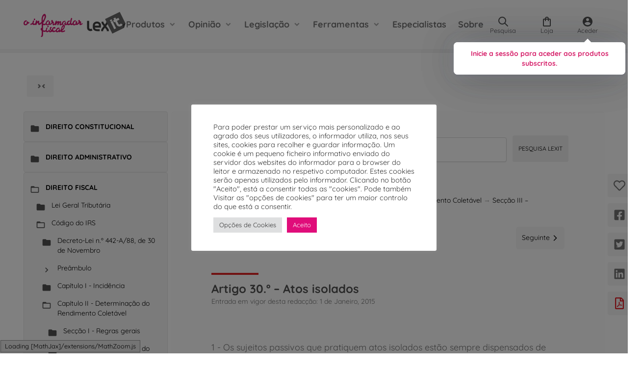

--- FILE ---
content_type: text/html; charset=UTF-8
request_url: https://informador.pt/legislacao/lexit/codigos/direito-fiscal/codigo-do-irs/capitulo-ii-determinacao-do-rendimento-coletavel/seccao-iii-rendimentos-empresariais/artigo-30-o-atos-isolados/
body_size: 29285
content:

<!doctype html>
<html lang="pt-PT">

<head>
	<meta charset="UTF-8" />
	<meta name="viewport" content="width=device-width, initial-scale=1" />
	<script>
					(function(){
						var zccmpurl = new URL(document.location.href);
						var cmp_id =  zccmpurl.search.split('zc_rid=')[1];
						if (cmp_id != undefined) {
							document.cookie = 'zc_rid=' + cmp_id + ';max-age=10800;path=/';
						}
					})();
				</script><meta name='robots' content='index, follow, max-image-preview:large, max-snippet:-1, max-video-preview:-1' />
	<style>img:is([sizes="auto" i], [sizes^="auto," i]) { contain-intrinsic-size: 3000px 1500px }</style>
	
<!-- Google Tag Manager for WordPress by gtm4wp.com -->
<script data-cfasync="false" data-pagespeed-no-defer data-cookieconsent="ignore">
	var gtm4wp_datalayer_name = "dataLayer";
	var dataLayer = dataLayer || [];
	const gtm4wp_use_sku_instead = false;
	const gtm4wp_currency = 'EUR';
	const gtm4wp_product_per_impression = 10;
	const gtm4wp_clear_ecommerce = false;
</script>
<!-- End Google Tag Manager for WordPress by gtm4wp.com -->
	<!-- This site is optimized with the Yoast SEO Premium plugin v25.6 (Yoast SEO v25.6) - https://yoast.com/wordpress/plugins/seo/ -->
	<title>Artigo 30.º - Atos isolados - o informador fiscal</title>
	<link rel="canonical" href="https://informador.pt/legislacao/lexit/codigos/direito-fiscal/codigo-do-irs/capitulo-ii-determinacao-do-rendimento-coletavel/seccao-iii-rendimentos-empresariais/artigo-30-o-atos-isolados/" />
	<meta property="og:locale" content="pt_PT" />
	<meta property="og:type" content="article" />
	<meta property="og:title" content="Artigo 30.º - Atos isolados" />
	<meta property="og:description" content="1 – Os sujeitos passivos que pratiquem atos isolados estão sempre dispensados de dispor de contabilidade organizada por referência a esses atos. 2 – Na [&hellip;]" />
	<meta property="og:url" content="https://informador.pt/legislacao/lexit/codigos/direito-fiscal/codigo-do-irs/capitulo-ii-determinacao-do-rendimento-coletavel/seccao-iii-rendimentos-empresariais/artigo-30-o-atos-isolados/" />
	<meta property="og:site_name" content="o informador fiscal" />
	<meta property="article:publisher" content="http://www.facebook.com/oinformadorfiscal" />
	<meta property="og:image" content="https://informador.pt/wp-content/uploads/2021/11/cropped-MicrosoftTeams-image.png" />
	<meta property="og:image:width" content="512" />
	<meta property="og:image:height" content="512" />
	<meta property="og:image:type" content="image/png" />
	<meta name="twitter:card" content="summary_large_image" />
	<meta name="twitter:site" content="@informador_PT" />
	<script type="application/ld+json" class="yoast-schema-graph">{"@context":"https://schema.org","@graph":[{"@type":"WebPage","@id":"https://informador.pt/legislacao/lexit/codigos/direito-fiscal/codigo-do-irs/capitulo-ii-determinacao-do-rendimento-coletavel/seccao-iii-rendimentos-empresariais/artigo-30-o-atos-isolados/","url":"https://informador.pt/legislacao/lexit/codigos/direito-fiscal/codigo-do-irs/capitulo-ii-determinacao-do-rendimento-coletavel/seccao-iii-rendimentos-empresariais/artigo-30-o-atos-isolados/","name":"Artigo 30.º - Atos isolados - o informador fiscal","isPartOf":{"@id":"https://informador.pt/#website"},"datePublished":"2010-11-17T16:41:23+00:00","breadcrumb":{"@id":"https://informador.pt/legislacao/lexit/codigos/direito-fiscal/codigo-do-irs/capitulo-ii-determinacao-do-rendimento-coletavel/seccao-iii-rendimentos-empresariais/artigo-30-o-atos-isolados/#breadcrumb"},"inLanguage":"pt-PT","potentialAction":[{"@type":"ReadAction","target":["https://informador.pt/legislacao/lexit/codigos/direito-fiscal/codigo-do-irs/capitulo-ii-determinacao-do-rendimento-coletavel/seccao-iii-rendimentos-empresariais/artigo-30-o-atos-isolados/"]}]},{"@type":"BreadcrumbList","@id":"https://informador.pt/legislacao/lexit/codigos/direito-fiscal/codigo-do-irs/capitulo-ii-determinacao-do-rendimento-coletavel/seccao-iii-rendimentos-empresariais/artigo-30-o-atos-isolados/#breadcrumb","itemListElement":[{"@type":"ListItem","position":1,"name":"Início","item":"https://informador.pt/"},{"@type":"ListItem","position":2,"name":"Direito Fiscal","item":"https://informador.pt/legislacao/lexit/codigos/direito-fiscal/"},{"@type":"ListItem","position":3,"name":"Código do IRS","item":"https://informador.pt/legislacao/lexit/codigos/direito-fiscal/codigo-do-irs/"},{"@type":"ListItem","position":4,"name":"Capítulo II &#8211; Determinação do Rendimento Coletável","item":"https://informador.pt/legislacao/lexit/codigos/direito-fiscal/codigo-do-irs/capitulo-ii-determinacao-do-rendimento-coletavel/"},{"@type":"ListItem","position":5,"name":"Secção III &#8211; Rendimentos empresariais","item":"https://informador.pt/legislacao/lexit/codigos/direito-fiscal/codigo-do-irs/capitulo-ii-determinacao-do-rendimento-coletavel/seccao-iii-rendimentos-empresariais/"},{"@type":"ListItem","position":6,"name":"Artigo 30.º &#8211; Atos isolados"}]},{"@type":"WebSite","@id":"https://informador.pt/#website","url":"https://informador.pt/","name":"o informador fiscal","description":"Desde 1935 ao serviço do contribuinte","publisher":{"@id":"https://informador.pt/#organization"},"alternateName":"informador","potentialAction":[{"@type":"SearchAction","target":{"@type":"EntryPoint","urlTemplate":"https://informador.pt/?s={search_term_string}"},"query-input":{"@type":"PropertyValueSpecification","valueRequired":true,"valueName":"search_term_string"}}],"inLanguage":"pt-PT"},{"@type":"Organization","@id":"https://informador.pt/#organization","name":"o informado fiscal","alternateName":"informador","url":"https://informador.pt/","logo":{"@type":"ImageObject","inLanguage":"pt-PT","@id":"https://informador.pt/#/schema/logo/image/","url":"https://informador.pt/wp-content/uploads/2021/11/cropped-MicrosoftTeams-image.png","contentUrl":"https://informador.pt/wp-content/uploads/2021/11/cropped-MicrosoftTeams-image.png","width":512,"height":512,"caption":"o informado fiscal"},"image":{"@id":"https://informador.pt/#/schema/logo/image/"},"sameAs":["http://www.facebook.com/oinformadorfiscal","https://x.com/informador_PT","https://www.instagram.com/oinformadorfiscal/","http://www.linkedin.com/company/o-informador-fiscal","https://www.youtube.com/@informadorPT"],"legalName":"o informador fiscal","foundingDate":"1935-01-01","publishingPrinciples":"https://informador.pt/sobre/","ownershipFundingInfo":"https://informador.pt/sobre/","actionableFeedbackPolicy":"https://informador.pt/estatuto-editorial-e-ficha-tecnica/"}]}</script>
	<!-- / Yoast SEO Premium plugin. -->


<link rel='dns-prefetch' href='//cdn-eu.pagesense.io' />
<link rel='stylesheet' id='wc-blocks-integration-css' href='https://informador.pt/wp-content/plugins/woocommerce-subscriptions/build/index.css?ver=8.3.0' media='all' />
<link rel='stylesheet' id='ptwoo-shop-as-client-pro-block-css' href='https://informador.pt/wp-content/plugins/shop-as-client-pro/build/style-shop-as-client-pro.css?ver=6.4' media='all' />
<link rel='stylesheet' id='wp-block-library-css' href='https://informador.pt/wp-includes/css/dist/block-library/style.min.css?ver=6.8.3' media='all' />
<style id='classic-theme-styles-inline-css'>
/*! This file is auto-generated */
.wp-block-button__link{color:#fff;background-color:#32373c;border-radius:9999px;box-shadow:none;text-decoration:none;padding:calc(.667em + 2px) calc(1.333em + 2px);font-size:1.125em}.wp-block-file__button{background:#32373c;color:#fff;text-decoration:none}
</style>
<link rel='stylesheet' id='wc-memberships-blocks-css' href='https://informador.pt/wp-content/plugins/woocommerce-memberships/assets/css/blocks/wc-memberships-blocks.min.css?ver=1.27.2' media='all' />
<link rel='stylesheet' id='enr-blocks-integration-css' href='https://informador.pt/wp-content/plugins/enhancer-for-woocommerce-subscriptions/assets/blocks/frontend/index.css?ver=4.9.0' media='all' />
<style id='global-styles-inline-css'>
:root{--wp--preset--aspect-ratio--square: 1;--wp--preset--aspect-ratio--4-3: 4/3;--wp--preset--aspect-ratio--3-4: 3/4;--wp--preset--aspect-ratio--3-2: 3/2;--wp--preset--aspect-ratio--2-3: 2/3;--wp--preset--aspect-ratio--16-9: 16/9;--wp--preset--aspect-ratio--9-16: 9/16;--wp--preset--color--black: #000000;--wp--preset--color--cyan-bluish-gray: #abb8c3;--wp--preset--color--white: #ffffff;--wp--preset--color--pale-pink: #f78da7;--wp--preset--color--vivid-red: #cf2e2e;--wp--preset--color--luminous-vivid-orange: #ff6900;--wp--preset--color--luminous-vivid-amber: #fcb900;--wp--preset--color--light-green-cyan: #7bdcb5;--wp--preset--color--vivid-green-cyan: #00d084;--wp--preset--color--pale-cyan-blue: #8ed1fc;--wp--preset--color--vivid-cyan-blue: #0693e3;--wp--preset--color--vivid-purple: #9b51e0;--wp--preset--gradient--vivid-cyan-blue-to-vivid-purple: linear-gradient(135deg,rgba(6,147,227,1) 0%,rgb(155,81,224) 100%);--wp--preset--gradient--light-green-cyan-to-vivid-green-cyan: linear-gradient(135deg,rgb(122,220,180) 0%,rgb(0,208,130) 100%);--wp--preset--gradient--luminous-vivid-amber-to-luminous-vivid-orange: linear-gradient(135deg,rgba(252,185,0,1) 0%,rgba(255,105,0,1) 100%);--wp--preset--gradient--luminous-vivid-orange-to-vivid-red: linear-gradient(135deg,rgba(255,105,0,1) 0%,rgb(207,46,46) 100%);--wp--preset--gradient--very-light-gray-to-cyan-bluish-gray: linear-gradient(135deg,rgb(238,238,238) 0%,rgb(169,184,195) 100%);--wp--preset--gradient--cool-to-warm-spectrum: linear-gradient(135deg,rgb(74,234,220) 0%,rgb(151,120,209) 20%,rgb(207,42,186) 40%,rgb(238,44,130) 60%,rgb(251,105,98) 80%,rgb(254,248,76) 100%);--wp--preset--gradient--blush-light-purple: linear-gradient(135deg,rgb(255,206,236) 0%,rgb(152,150,240) 100%);--wp--preset--gradient--blush-bordeaux: linear-gradient(135deg,rgb(254,205,165) 0%,rgb(254,45,45) 50%,rgb(107,0,62) 100%);--wp--preset--gradient--luminous-dusk: linear-gradient(135deg,rgb(255,203,112) 0%,rgb(199,81,192) 50%,rgb(65,88,208) 100%);--wp--preset--gradient--pale-ocean: linear-gradient(135deg,rgb(255,245,203) 0%,rgb(182,227,212) 50%,rgb(51,167,181) 100%);--wp--preset--gradient--electric-grass: linear-gradient(135deg,rgb(202,248,128) 0%,rgb(113,206,126) 100%);--wp--preset--gradient--midnight: linear-gradient(135deg,rgb(2,3,129) 0%,rgb(40,116,252) 100%);--wp--preset--font-size--small: 13px;--wp--preset--font-size--medium: 20px;--wp--preset--font-size--large: 36px;--wp--preset--font-size--x-large: 42px;--wp--preset--spacing--20: 0.44rem;--wp--preset--spacing--30: 0.67rem;--wp--preset--spacing--40: 1rem;--wp--preset--spacing--50: 1.5rem;--wp--preset--spacing--60: 2.25rem;--wp--preset--spacing--70: 3.38rem;--wp--preset--spacing--80: 5.06rem;--wp--preset--shadow--natural: 6px 6px 9px rgba(0, 0, 0, 0.2);--wp--preset--shadow--deep: 12px 12px 50px rgba(0, 0, 0, 0.4);--wp--preset--shadow--sharp: 6px 6px 0px rgba(0, 0, 0, 0.2);--wp--preset--shadow--outlined: 6px 6px 0px -3px rgba(255, 255, 255, 1), 6px 6px rgba(0, 0, 0, 1);--wp--preset--shadow--crisp: 6px 6px 0px rgba(0, 0, 0, 1);}:where(.is-layout-flex){gap: 0.5em;}:where(.is-layout-grid){gap: 0.5em;}body .is-layout-flex{display: flex;}.is-layout-flex{flex-wrap: wrap;align-items: center;}.is-layout-flex > :is(*, div){margin: 0;}body .is-layout-grid{display: grid;}.is-layout-grid > :is(*, div){margin: 0;}:where(.wp-block-columns.is-layout-flex){gap: 2em;}:where(.wp-block-columns.is-layout-grid){gap: 2em;}:where(.wp-block-post-template.is-layout-flex){gap: 1.25em;}:where(.wp-block-post-template.is-layout-grid){gap: 1.25em;}.has-black-color{color: var(--wp--preset--color--black) !important;}.has-cyan-bluish-gray-color{color: var(--wp--preset--color--cyan-bluish-gray) !important;}.has-white-color{color: var(--wp--preset--color--white) !important;}.has-pale-pink-color{color: var(--wp--preset--color--pale-pink) !important;}.has-vivid-red-color{color: var(--wp--preset--color--vivid-red) !important;}.has-luminous-vivid-orange-color{color: var(--wp--preset--color--luminous-vivid-orange) !important;}.has-luminous-vivid-amber-color{color: var(--wp--preset--color--luminous-vivid-amber) !important;}.has-light-green-cyan-color{color: var(--wp--preset--color--light-green-cyan) !important;}.has-vivid-green-cyan-color{color: var(--wp--preset--color--vivid-green-cyan) !important;}.has-pale-cyan-blue-color{color: var(--wp--preset--color--pale-cyan-blue) !important;}.has-vivid-cyan-blue-color{color: var(--wp--preset--color--vivid-cyan-blue) !important;}.has-vivid-purple-color{color: var(--wp--preset--color--vivid-purple) !important;}.has-black-background-color{background-color: var(--wp--preset--color--black) !important;}.has-cyan-bluish-gray-background-color{background-color: var(--wp--preset--color--cyan-bluish-gray) !important;}.has-white-background-color{background-color: var(--wp--preset--color--white) !important;}.has-pale-pink-background-color{background-color: var(--wp--preset--color--pale-pink) !important;}.has-vivid-red-background-color{background-color: var(--wp--preset--color--vivid-red) !important;}.has-luminous-vivid-orange-background-color{background-color: var(--wp--preset--color--luminous-vivid-orange) !important;}.has-luminous-vivid-amber-background-color{background-color: var(--wp--preset--color--luminous-vivid-amber) !important;}.has-light-green-cyan-background-color{background-color: var(--wp--preset--color--light-green-cyan) !important;}.has-vivid-green-cyan-background-color{background-color: var(--wp--preset--color--vivid-green-cyan) !important;}.has-pale-cyan-blue-background-color{background-color: var(--wp--preset--color--pale-cyan-blue) !important;}.has-vivid-cyan-blue-background-color{background-color: var(--wp--preset--color--vivid-cyan-blue) !important;}.has-vivid-purple-background-color{background-color: var(--wp--preset--color--vivid-purple) !important;}.has-black-border-color{border-color: var(--wp--preset--color--black) !important;}.has-cyan-bluish-gray-border-color{border-color: var(--wp--preset--color--cyan-bluish-gray) !important;}.has-white-border-color{border-color: var(--wp--preset--color--white) !important;}.has-pale-pink-border-color{border-color: var(--wp--preset--color--pale-pink) !important;}.has-vivid-red-border-color{border-color: var(--wp--preset--color--vivid-red) !important;}.has-luminous-vivid-orange-border-color{border-color: var(--wp--preset--color--luminous-vivid-orange) !important;}.has-luminous-vivid-amber-border-color{border-color: var(--wp--preset--color--luminous-vivid-amber) !important;}.has-light-green-cyan-border-color{border-color: var(--wp--preset--color--light-green-cyan) !important;}.has-vivid-green-cyan-border-color{border-color: var(--wp--preset--color--vivid-green-cyan) !important;}.has-pale-cyan-blue-border-color{border-color: var(--wp--preset--color--pale-cyan-blue) !important;}.has-vivid-cyan-blue-border-color{border-color: var(--wp--preset--color--vivid-cyan-blue) !important;}.has-vivid-purple-border-color{border-color: var(--wp--preset--color--vivid-purple) !important;}.has-vivid-cyan-blue-to-vivid-purple-gradient-background{background: var(--wp--preset--gradient--vivid-cyan-blue-to-vivid-purple) !important;}.has-light-green-cyan-to-vivid-green-cyan-gradient-background{background: var(--wp--preset--gradient--light-green-cyan-to-vivid-green-cyan) !important;}.has-luminous-vivid-amber-to-luminous-vivid-orange-gradient-background{background: var(--wp--preset--gradient--luminous-vivid-amber-to-luminous-vivid-orange) !important;}.has-luminous-vivid-orange-to-vivid-red-gradient-background{background: var(--wp--preset--gradient--luminous-vivid-orange-to-vivid-red) !important;}.has-very-light-gray-to-cyan-bluish-gray-gradient-background{background: var(--wp--preset--gradient--very-light-gray-to-cyan-bluish-gray) !important;}.has-cool-to-warm-spectrum-gradient-background{background: var(--wp--preset--gradient--cool-to-warm-spectrum) !important;}.has-blush-light-purple-gradient-background{background: var(--wp--preset--gradient--blush-light-purple) !important;}.has-blush-bordeaux-gradient-background{background: var(--wp--preset--gradient--blush-bordeaux) !important;}.has-luminous-dusk-gradient-background{background: var(--wp--preset--gradient--luminous-dusk) !important;}.has-pale-ocean-gradient-background{background: var(--wp--preset--gradient--pale-ocean) !important;}.has-electric-grass-gradient-background{background: var(--wp--preset--gradient--electric-grass) !important;}.has-midnight-gradient-background{background: var(--wp--preset--gradient--midnight) !important;}.has-small-font-size{font-size: var(--wp--preset--font-size--small) !important;}.has-medium-font-size{font-size: var(--wp--preset--font-size--medium) !important;}.has-large-font-size{font-size: var(--wp--preset--font-size--large) !important;}.has-x-large-font-size{font-size: var(--wp--preset--font-size--x-large) !important;}
:where(.wp-block-post-template.is-layout-flex){gap: 1.25em;}:where(.wp-block-post-template.is-layout-grid){gap: 1.25em;}
:where(.wp-block-columns.is-layout-flex){gap: 2em;}:where(.wp-block-columns.is-layout-grid){gap: 2em;}
:root :where(.wp-block-pullquote){font-size: 1.5em;line-height: 1.6;}
</style>
<link rel='stylesheet' id='CTT_style-css' href='//informador.pt/wp-content/plugins/CTT-for-woocommerce/assets/css/CTT.css?ver=6.8.3' media='all' />
<link rel='stylesheet' id='checkout_style-css' href='//informador.pt/wp-content/plugins/CTT-for-woocommerce/assets/css/checkout.css?ver=6.8.3' media='all' />
<link rel='stylesheet' id='cookie-law-info-css' href='https://informador.pt/wp-content/plugins/cookie-law-info/legacy/public/css/cookie-law-info-public.css?ver=3.3.1' media='all' />
<link rel='stylesheet' id='cookie-law-info-gdpr-css' href='https://informador.pt/wp-content/plugins/cookie-law-info/legacy/public/css/cookie-law-info-gdpr.css?ver=3.3.1' media='all' />
<style id='woocommerce-inline-inline-css'>
.woocommerce form .form-row .required { visibility: visible; }
</style>
<link rel='stylesheet' id='brands-styles-css' href='https://informador.pt/wp-content/plugins/woocommerce/assets/css/brands.css?ver=10.0.4' media='all' />
<link rel='stylesheet' id='wc-memberships-frontend-css' href='https://informador.pt/wp-content/plugins/woocommerce-memberships/assets/css/frontend/wc-memberships-frontend.min.css?ver=1.27.2' media='all' />
<link rel='stylesheet' id='informador-ofertas-frontend-css' href='https://informador.pt/wp-content/plugins/informadorofertas/assets/css/frontend.css?ver=1.0.0' media='all' />
<link rel='stylesheet' id='informador-style-css' href='https://informador.pt/wp-content/themes/oinformadorfiscal/assets/css/style.min.css?ver=1740453522' media='all' />
<link rel='stylesheet' id='informador-pstyle-css' href='https://informador.pt/wp-content/themes/oinformadorfiscal/print.css?ver=1717749932' media='all' />
<link rel='stylesheet' id='dashicons-css' href='https://informador.pt/wp-includes/css/dashicons.min.css?ver=6.8.3' media='all' />
<link rel='stylesheet' id='wp-jquery-ui-dialog-css' href='https://informador.pt/wp-includes/css/jquery-ui-dialog.min.css?ver=6.8.3' media='all' />
<link rel='stylesheet' id='enr-frontend-css' href='https://informador.pt/wp-content/plugins/enhancer-for-woocommerce-subscriptions/assets/css/frontend.css?ver=4.9.0' media='all' />
<script src="https://informador.pt/wp-includes/js/jquery/jquery.min.js?ver=3.7.1" id="jquery-core-js"></script>
<script src="//informador.pt/wp-content/plugins/CTT-for-woocommerce/assets/js/CTT.js?ver=2.2" id="CTT_script-js"></script>
<script id="cookie-law-info-js-extra">
var Cli_Data = {"nn_cookie_ids":[],"cookielist":[],"non_necessary_cookies":[],"ccpaEnabled":"","ccpaRegionBased":"","ccpaBarEnabled":"","strictlyEnabled":["necessary","obligatoire"],"ccpaType":"gdpr","js_blocking":"1","custom_integration":"","triggerDomRefresh":"","secure_cookies":""};
var cli_cookiebar_settings = {"animate_speed_hide":"500","animate_speed_show":"500","background":"#FFF","border":"#b1a6a6c2","border_on":"","button_1_button_colour":"#e00d7a","button_1_button_hover":"#b30a62","button_1_link_colour":"#fff","button_1_as_button":"1","button_1_new_win":"","button_2_button_colour":"#333","button_2_button_hover":"#292929","button_2_link_colour":"#444","button_2_as_button":"","button_2_hidebar":"","button_3_button_colour":"#dedfe0","button_3_button_hover":"#b2b2b3","button_3_link_colour":"#333333","button_3_as_button":"1","button_3_new_win":"","button_4_button_colour":"#dedfe0","button_4_button_hover":"#b2b2b3","button_4_link_colour":"#333333","button_4_as_button":"1","button_7_button_colour":"#e00d7a","button_7_button_hover":"#b30a62","button_7_link_colour":"#fff","button_7_as_button":"1","button_7_new_win":"","font_family":"inherit","header_fix":"","notify_animate_hide":"1","notify_animate_show":"","notify_div_id":"#cookie-law-info-bar","notify_position_horizontal":"right","notify_position_vertical":"bottom","scroll_close":"","scroll_close_reload":"","accept_close_reload":"","reject_close_reload":"","showagain_tab":"","showagain_background":"#fff","showagain_border":"#000","showagain_div_id":"#cookie-law-info-again","showagain_x_position":"100px","text":"#333333","show_once_yn":"","show_once":"10000","logging_on":"","as_popup":"","popup_overlay":"1","bar_heading_text":"","cookie_bar_as":"popup","popup_showagain_position":"bottom-right","widget_position":"left"};
var log_object = {"ajax_url":"https:\/\/informador.pt\/wp-admin\/admin-ajax.php"};
</script>
<script src="https://informador.pt/wp-content/plugins/cookie-law-info/legacy/public/js/cookie-law-info-public.js?ver=3.3.1" id="cookie-law-info-js"></script>
<script src="https://cdn-eu.pagesense.io/js/informador/a858a7350cc04ef68be8bbc3f0077b44.js" id="zoho-page-sense-js"></script>
<script id="enr-frontend-js-extra">
var enr_frontend_params = {"ajax_url":"https:\/\/informador.pt\/wp-admin\/admin-ajax.php","is_checkout":"","is_user_logged_in":"","is_switch_request":"","cart_level_subscribed":"","subscribe_now_nonce":"8f75d2ff06","subscribe_now_button_text":"Subscrever Agora","single_add_to_cart_text":"Add to cart","hide_variable_limited_notice":""};
</script>
<script src="https://informador.pt/wp-content/plugins/enhancer-for-woocommerce-subscriptions/assets/js/frontend.js?ver=4.9.0" id="enr-frontend-js"></script>
<link rel="https://api.w.org/" href="https://informador.pt/wp-json/" /><link rel="alternate" title="JSON" type="application/json" href="https://informador.pt/wp-json/wp/v2/codigos/153967" /><link rel='shortlink' href='https://informador.pt/?p=153967' />
		<meta name="theme-color" content="#db2777">
		<link href="https://informador.pt/?ical&datefield=data&posttype=evento&icsname=Agenda-Fiscal" rel="alternative" type="text/calendar">
<!-- Google Tag Manager for WordPress by gtm4wp.com -->
<!-- GTM Container placement set to automatic -->
<script data-cfasync="false" data-pagespeed-no-defer data-cookieconsent="ignore">
	var dataLayer_content = {"pageTitle":"Artigo 30.º - Atos isolados - o informador fiscal","pagePostType":"codigo","pagePostType2":"single-codigo","pagePostDate":"17 de Novembro, 2010","pagePostDateYear":2010,"pagePostDateMonth":11,"pagePostDateDay":17,"pagePostDateDayName":"Quarta-feira","pagePostDateHour":16,"pagePostDateMinute":41,"pagePostDateIso":"2010-11-17T16:41:23+00:00","pagePostDateUnix":1290012083,"pagePostTerms":{"direito":["Direito Fiscal"],"keywords":[30,"30.º","Artigo","Atos","CI","Código","Direito","Fiscal","IRS","isolados"],"meta":{"data_vigor":20150101,"data":20210118,"anotacao":"REMISSÕES\r\nArt.º 3.º do CIRS\r\nArt.º 2.º do Código Comercial\r\n\r\nANOTAÇÃO\/COMENTÁRIO\r\nA figura dos actos isolados surgiu para dar resposta à frequência com que por vezes alguns sujeitos passivos de imposto exercem actividades de natureza diferente da sua actividade principal, ou até mesmo em virtude de por vezes alguns sujeitos não exercerem qualquer actividade remunerada. Nestes casos, e para tais actividades, dispensa-se os respectivos sujeitos do cumprimento da maior parte das obrigações acessórias.\r\n- Anteriormente às alterações introduzidas pela Lei n.º 3-B\/2010, de 28 de Abril (Lei do Orçamento de Estado de 2010), consideravam-se como actos isolados todos aqueles que, não gerando mais do que 50% dos rendimentos do contribuinte que aufira rendimentos da categoria B, não tenham origem numa prática reiterada ou previsível no âmbito da sua actividade profissional.\r\n- No entanto, a já referenciada Lei do OE de 2010 veio introduzir alterações significativas no tratamento dos actos isolados em sede de IRS, quer em termos conceptuais, quer no tocante às formas de determinação dos rendimentos empresariais e profissionais que sejam por esta forma obtidos.\r\n- Assim, consideram-se, agora, rendimentos provenientes da prática de actos isolados todos aqueles que não resultem de uma prática previsível ou reiterada (cfr. redacção actualmente em vigor do artigo 3.º n.º 3 do CIRS), podendo reportar-se às seguintes actividades: (i) Actividades comerciais, industriais, agrícolas, silvícolas ou pecuárias; (ii) Actividades de prestação de serviços exercidas por conta própria, designadamente de carácter científico, artístico ou técnico, qualquer que seja a sua natureza, ainda que em conexão com actividades comerciais, industriais, agrícolas, silvícolas ou pecuárias.\r\nA delimitação do conceito de acto isolado tem origem no seu carácter esporádico, conferindo-se larga margem de subjectividade e tendo de haver cuidado no sentido de não se praticarem, relativamente ao mesmo sujeito passivo de imposto, demasiados \"actos isolados\", facto que os desculpabilizaria do cumprimento da maior parte das obrigações acessórias, contabilísticas e de escrituração previstas no CIRS.[1]\r\nRefira-se também que, apesar de todas as dificuldades em termos de controle, os actos isolados são tributados em sede de IRS ou de IVA.\r\nAssim, é certo que a prática um qualquer acto de comércio cairá na incidência do IRS, tendo o rendimento de ser incluído na declaração Modelo 3 do contribuinte que pratique esse acto. Para o efeito, relembre-se que \"Serão considerados actos de comércio todos aqueles que se acharem especialmente regulados neste Código, e, além deles, todos os contratos e obrigações dos comerciantes, que não forem de natureza exclusivamente civil, se o contrário do próprio acto não resultar\" (artigo 2.º do Código Comercial) e que o CIRS inclui, na categoria B [artigo 3.º, n.º 1 alínea a) e b), n.º 2 alínea h) e i)] os rendimentos provenientes da prática de actos isolados que decorram do exercício de qualquer actividade comercial, industrial, agrícola, silvícola ou pecuária ou do exercício por conta própria, de qualquer actividade de prestação de serviços.\r\nAlém disso, muito embora não resulte claramente do Código do IRS, também aqui existe a dispensa de entrega da declaração de início de actividade, conforme entendimento constante no \"Manual de operações de início de actividade\" (Ofício-Circulado n.º 30093, de 1 Junho 2006). No entanto, relembre-se que esta dispensa não se estende à emissão do documento (avulso) de suporte da operação.\r\n\r\nA título ilustrativo, em Acórdão do Supremo Tribunal Administrativo, relativo ao Recurso 772\/03, de 02\/07\/2003, discutia-se a operação de loteamento de um terreno, tendo sido obtido para tal um alvará camarário e tendo-se finalmente procedido à venda dos lotes. Não se incluiu tal operação na categoria G, pois não se tratava de ganhos fortuitos; mas sim integrando uma actividade comercial ou industrial - um acto isolado. O acórdão referido propugna o entendimento de que, independente da intenção inicial de construir uma vivenda, foram praticados actos no sentido de permitir a venda do terreno em lotes. Assim, não poderíamos nunca deixar de considerar tal actividade como uma actividade de carácter comercial ou industrial, ainda que a venda em si tenha constituído um acto isolado. A tributação foi portanto feita na categoria B e não como mais-valias, não constando que se tratassem de ganhos com carácter fortuito ou inesperado.\r\n\r\nEXEMPLO PRÁTICO\r\nDe acordo com o disposto no n.º 2 deste preceito legal, o rendimento tributável dos atos isolados determina-se da seguinte forma:\r\n- Pela aplicação dos coeficientes previstos para o regime simplificado (artigo 31.º do CIRS), quando o respetivo rendimento anual ilíquido seja inferior ou igual a 200.000€;\r\n- Pelas regras aplicáveis aos sujeitos passivos com contabilidade organizada, com as devidas adaptações, quando o respetivo rendimento anual ilíquido seja superior a 200.000€.\r\n\r\nPara uma melhor compreensão, apresenta-se, de seguida, dois exemplos práticos:\r\n\r\nExemplo Prático I - Coeficientes do regime simplificado\r\nUm determinado sujeito passivo obteve, no ano N, rendimentos provenientes de um ato isolado relacionado com um estudo económico e de mercado (atividade de economista) no montante de 80.000€, tendo incorrido nos seguintes gastos:\r\n- Subcontratação de serviços de sondagens: 15.000€\r\n- Deslocações e estadas: 5.000€\r\n- Material de Escritório: 1.000€\r\n\r\nUma vez que o rendimento anual ilíquido do ato isolado foi inferior a 200.000€, o rendimento líquido obtém-se pela aplicação dos coeficientes do regime simplificado, neste caso, 0,75, uma vez que a atividade do sujeito passivo está prevista na tabela a que se refere o artigo 151.º deste Código.\r\n\r\nRendimento Líquido = 0.75 X 80.000€ = 60.000€\r\n\r\nOs gastos incorridos não relevam, neste caso, para a determinação do rendimento líquido.\r\n\r\nExemplo Prático II - Regras da Contabilidade Organizada\r\nUm determinado sujeito passivo obteve, no ano N, rendimentos provenientes de um ato isolado relacionado com estudos económicos e de mercado para uma consultora (atividade de economista) no montante de 220.000€, tendo incorrido nos seguintes gastos:\r\n- Subcontratação de serviços de sondagens: 45.000€\r\n- Deslocações e estadas: 10.000€\r\n- Outras despesas necessárias para a formação do rendimento: 5.000€\r\n\r\nUma vez que o rendimento anual ilíquido do ato isolado foi superior a 200.000€, o rendimento líquido obtém-se pela aplicação das regras da contabilidade organizada, com as necessárias adaptações, ou seja, pelo confronto do rendimento do ato isolado com os custos incorridos indispensáveis para a obtenção de tal rendimento.\r\n\r\nRendimento anual ilíquido = 220.000€\r\nTotal de custos incorridos para obtenção do rendimento = 45.000€ + 10.000€ + 5.000€ = 60.000€\r\nRendimento Líquido = 220.000€ - 60.000€ = 160.000€\r\n\r\nNota Final: Note-se que, neste último caso, apesar de serem aplicáveis, com as necessárias adaptações, as regras da contabilidade organizada, os sujeitos passivos estão sempre dispensados de possuir contabilidade organizada como forma de registo dos documentos contabilísticos.\r\n\r\n\r\n[1] - Acerca dos actos isolados, veja-se Rui Duarte Morais, Sobre o IRS, 2.ª Edição, Almedina, 2008 e Manuel Faustino, \"Definição legal do conceito de acto isolado no Código do IRS\" Revista dos Técnicos Oficiais de Contas, Outubro de 2002.\r\n","redacoes_0_titulo":"Redação anterior à alteração ao artigo","redacoes_0_redacao":"A determinação do rendimento tributável dos actos isolados está sujeita ao regime simplificado ou de contabilidade organizada, conforme resulta do disposto no artigo 28.º.","redacoes":1,"autores":"a:3:{i:0;s:3:\"149\";i:1;s:2:\"12\";i:2;s:2:\"99\";}","entradas_0_data":20141231,"entradas_0_entrada":"Alterado pela Lei n.º 82-E\/2014, de 31 de dezembro","entradas":1,"redacoes_0_sv_data":20141231,"redacoes_0_sv_desc":"Lei n.º 82-E\/2014, de 31 de dezembro","redacoes_0_htitulo":"Artigo 30.º - Actos isolados","redacoes_0_ev_desc":"","redacoes_0_ev_data":20100101,"remissoes":"Art.º 3.º do CIRS\r\nArt.º 2.º do Código Comercial","bibliografia":"","jurisprudencia":"","doutrina":"","anotacao_parsed":"A figura dos actos isolados surgiu para dar resposta à frequência com que por vezes alguns sujeitos passivos de imposto exercem actividades de natureza diferente da sua actividade principal, ou até mesmo em virtude de por vezes alguns sujeitos não exercerem qualquer actividade remunerada. Nestes casos, e para tais actividades, dispensa-se os respectivos sujeitos do cumprimento da maior parte das obrigações acessórias.\r\n- Anteriormente às alterações introduzidas pela Lei n.º 3-B\/2010, de 28 de Abril (Lei do Orçamento de Estado de 2010), consideravam-se como actos isolados todos aqueles que, não gerando mais do que 50% dos rendimentos do contribuinte que aufira rendimentos da categoria B, não tenham origem numa prática reiterada ou previsível no âmbito da sua actividade profissional.\r\n- No entanto, a já referenciada Lei do OE de 2010 veio introduzir alterações significativas no tratamento dos actos isolados em sede de IRS, quer em termos conceptuais, quer no tocante às formas de determinação dos rendimentos empresariais e profissionais que sejam por esta forma obtidos.\r\n- Assim, consideram-se, agora, rendimentos provenientes da prática de actos isolados todos aqueles que não resultem de uma prática previsível ou reiterada (cfr. redacção actualmente em vigor do artigo 3.º n.º 3 do CIRS), podendo reportar-se às seguintes actividades: (i) Actividades comerciais, industriais, agrícolas, silvícolas ou pecuárias; (ii) Actividades de prestação de serviços exercidas por conta própria, designadamente de carácter científico, artístico ou técnico, qualquer que seja a sua natureza, ainda que em conexão com actividades comerciais, industriais, agrícolas, silvícolas ou pecuárias.\r\nA delimitação do conceito de acto isolado tem origem no seu carácter esporádico, conferindo-se larga margem de subjectividade e tendo de haver cuidado no sentido de não se praticarem, relativamente ao mesmo sujeito passivo de imposto, demasiados \"actos isolados\", facto que os desculpabilizaria do cumprimento da maior parte das obrigações acessórias, contabilísticas e de escrituração previstas no CIRS.[1]\r\nRefira-se também que, apesar de todas as dificuldades em termos de controle, os actos isolados são tributados em sede de IRS ou de IVA.\r\nAssim, é certo que a prática um qualquer acto de comércio cairá na incidência do IRS, tendo o rendimento de ser incluído na declaração Modelo 3 do contribuinte que pratique esse acto. Para o efeito, relembre-se que \"Serão considerados actos de comércio todos aqueles que se acharem especialmente regulados neste Código, e, além deles, todos os contratos e obrigações dos comerciantes, que não forem de natureza exclusivamente civil, se o contrário do próprio acto não resultar\" (artigo 2.º do Código Comercial) e que o CIRS inclui, na categoria B [artigo 3.º, n.º 1 alínea a) e b), n.º 2 alínea h) e i)] os rendimentos provenientes da prática de actos isolados que decorram do exercício de qualquer actividade comercial, industrial, agrícola, silvícola ou pecuária ou do exercício por conta própria, de qualquer actividade de prestação de serviços.\r\nAlém disso, muito embora não resulte claramente do Código do IRS, também aqui existe a dispensa de entrega da declaração de início de actividade, conforme entendimento constante no \"Manual de operações de início de actividade\" (Ofício-Circulado n.º 30093, de 1 Junho 2006). No entanto, relembre-se que esta dispensa não se estende à emissão do documento (avulso) de suporte da operação.\r\n\r\nA título ilustrativo, em Acórdão do Supremo Tribunal Administrativo, relativo ao Recurso 772\/03, de 02\/07\/2003, discutia-se a operação de loteamento de um terreno, tendo sido obtido para tal um alvará camarário e tendo-se finalmente procedido à venda dos lotes. Não se incluiu tal operação na categoria G, pois não se tratava de ganhos fortuitos; mas sim integrando uma actividade comercial ou industrial - um acto isolado. O acórdão referido propugna o entendimento de que, independente da intenção inicial de construir uma vivenda, foram praticados actos no sentido de permitir a venda do terreno em lotes. Assim, não poderíamos nunca deixar de considerar tal actividade como uma actividade de carácter comercial ou industrial, ainda que a venda em si tenha constituído um acto isolado. A tributação foi portanto feita na categoria B e não como mais-valias, não constando que se tratassem de ganhos com carácter fortuito ou inesperado.EXEMPLO PRÁTICO\r\nDe acordo com o disposto no n.º 2 deste preceito legal, o rendimento tributável dos atos isolados determina-se da seguinte forma:\r\n- Pela aplicação dos coeficientes previstos para o regime simplificado (artigo 31.º do CIRS), quando o respetivo rendimento anual ilíquido seja inferior ou igual a 200.000€;\r\n- Pelas regras aplicáveis aos sujeitos passivos com contabilidade organizada, com as devidas adaptações, quando o respetivo rendimento anual ilíquido seja superior a 200.000€.\r\n\r\nPara uma melhor compreensão, apresenta-se, de seguida, dois exemplos práticos:\r\n\r\nExemplo Prático I - Coeficientes do regime simplificado\r\nUm determinado sujeito passivo obteve, no ano N, rendimentos provenientes de um ato isolado relacionado com um estudo económico e de mercado (atividade de economista) no montante de 80.000€, tendo incorrido nos seguintes gastos:\r\n- Subcontratação de serviços de sondagens: 15.000€\r\n- Deslocações e estadas: 5.000€\r\n- Material de Escritório: 1.000€\r\n\r\nUma vez que o rendimento anual ilíquido do ato isolado foi inferior a 200.000€, o rendimento líquido obtém-se pela aplicação dos coeficientes do regime simplificado, neste caso, 0,75, uma vez que a atividade do sujeito passivo está prevista na tabela a que se refere o artigo 151.º deste Código.\r\n\r\nRendimento Líquido = 0.75 X 80.000€ = 60.000€\r\n\r\nOs gastos incorridos não relevam, neste caso, para a determinação do rendimento líquido.\r\n\r\nExemplo Prático II - Regras da Contabilidade Organizada\r\nUm determinado sujeito passivo obteve, no ano N, rendimentos provenientes de um ato isolado relacionado com estudos económicos e de mercado para uma consultora (atividade de economista) no montante de 220.000€, tendo incorrido nos seguintes gastos:\r\n- Subcontratação de serviços de sondagens: 45.000€\r\n- Deslocações e estadas: 10.000€\r\n- Outras despesas necessárias para a formação do rendimento: 5.000€\r\n\r\nUma vez que o rendimento anual ilíquido do ato isolado foi superior a 200.000€, o rendimento líquido obtém-se pela aplicação das regras da contabilidade organizada, com as necessárias adaptações, ou seja, pelo confronto do rendimento do ato isolado com os custos incorridos indispensáveis para a obtenção de tal rendimento.\r\n\r\nRendimento anual ilíquido = 220.000€\r\nTotal de custos incorridos para obtenção do rendimento = 45.000€ + 10.000€ + 5.000€ = 60.000€\r\nRendimento Líquido = 220.000€ - 60.000€ = 160.000€\r\n\r\nNota Final: Note-se que, neste último caso, apesar de serem aplicáveis, com as necessárias adaptações, as regras da contabilidade organizada, os sujeitos passivos estão sempre dispensados de possuir contabilidade organizada como forma de registo dos documentos contabilísticos.\r\n\r\n\r\n[1] - Acerca dos actos isolados, veja-se Rui Duarte Morais, Sobre o IRS, 2.ª Edição, Almedina, 2008 e Manuel Faustino, \"Definição legal do conceito de acto isolado no Código do IRS\" Revista dos Técnicos Oficiais de Contas, Outubro de 2002.\r\n"}},"postFormat":"standard"};
	dataLayer.push( dataLayer_content );
</script>
<script data-cfasync="false" data-pagespeed-no-defer data-cookieconsent="ignore">
		if (typeof gtag == "undefined") {
			function gtag(){dataLayer.push(arguments);}
		}

		gtag("consent", "default", {
			"analytics_storage": "granted",
			"ad_storage": "granted",
			"ad_user_data": "granted",
			"ad_personalization": "granted",
			"functionality_storage": "denied",
			"security_storage": "denied",
			"personalization_storage": "denied",
		});
</script>
<script data-cfasync="false" data-pagespeed-no-defer data-cookieconsent="ignore">
(function(w,d,s,l,i){w[l]=w[l]||[];w[l].push({'gtm.start':
new Date().getTime(),event:'gtm.js'});var f=d.getElementsByTagName(s)[0],
j=d.createElement(s),dl=l!='dataLayer'?'&l='+l:'';j.async=true;j.src=
'//www.googletagmanager.com/gtm.js?id='+i+dl;f.parentNode.insertBefore(j,f);
})(window,document,'script','dataLayer','GTM-5J9WPLP');
</script>
<!-- End Google Tag Manager for WordPress by gtm4wp.com -->
		<script type="text/javascript" id="zsiqchat">
			var $zoho = $zoho || {};
			$zoho.salesiq = $zoho.salesiq || {
				widgetcode: "8a761780adc3d2b9f5d94f6c45e58afa839a6d338bb7faf94abc76b9a23e8ccbb49f8ec9b0881fd617a4a5173d3e83a7",
				values: {},
				ready: function() {}
			};
			var d = document;
			s = d.createElement("script");
			s.type = "text/javascript";
			s.id = "zsiqscript";
			s.defer = true;
			s.src = "https://salesiq.zoho.eu/widget";
			t = d.getElementsByTagName("script")[0];
			t.parentNode.insertBefore(s, t);
		</script>
		
	<noscript><style>.woocommerce-product-gallery{ opacity: 1 !important; }</style></noscript>
	      <meta name="onesignal" content="wordpress-plugin"/>
            <script>

      window.OneSignalDeferred = window.OneSignalDeferred || [];

      OneSignalDeferred.push(function(OneSignal) {
        var oneSignal_options = {};
        window._oneSignalInitOptions = oneSignal_options;

        oneSignal_options['serviceWorkerParam'] = { scope: '/wp-content/plugins/onesignal-free-web-push-notifications/sdk_files/push/onesignal/' };
oneSignal_options['serviceWorkerPath'] = 'OneSignalSDKWorker.js';

        OneSignal.Notifications.setDefaultUrl("https://informador.pt");

        oneSignal_options['wordpress'] = true;
oneSignal_options['appId'] = 'ba725dd6-1eb1-4661-be53-5272ab388f42';
oneSignal_options['allowLocalhostAsSecureOrigin'] = true;
oneSignal_options['welcomeNotification'] = { };
oneSignal_options['welcomeNotification']['title'] = "";
oneSignal_options['welcomeNotification']['message'] = "Obrigado por subscrever!";
oneSignal_options['path'] = "https://informador.pt/wp-content/plugins/onesignal-free-web-push-notifications/sdk_files/";
oneSignal_options['promptOptions'] = { };
oneSignal_options['promptOptions']['actionMessage'] = "Gostaríamos de lhe enviar notificações. Pode remover a subscrição em qualquer altura.";
oneSignal_options['promptOptions']['acceptButtonText'] = "Permitir";
oneSignal_options['promptOptions']['cancelButtonText'] = "Não, obrigado";
oneSignal_options['notifyButton'] = { };
oneSignal_options['notifyButton']['enable'] = true;
oneSignal_options['notifyButton']['position'] = 'bottom-left';
oneSignal_options['notifyButton']['theme'] = 'default';
oneSignal_options['notifyButton']['size'] = 'medium';
oneSignal_options['notifyButton']['showCredit'] = true;
oneSignal_options['notifyButton']['text'] = {};
oneSignal_options['notifyButton']['text']['tip.state.unsubscribed'] = 'Subscrever as notificações';
oneSignal_options['notifyButton']['text']['tip.state.subscribed'] = 'Já subscreveu as notificações';
oneSignal_options['notifyButton']['text']['tip.state.blocked'] = 'Tem as notificações bloqueadas';
oneSignal_options['notifyButton']['text']['message.action.subscribed'] = 'Obrigado por subscrever!';
oneSignal_options['notifyButton']['text']['message.action.resubscribed'] = 'Já subscreveu as notificações';
oneSignal_options['notifyButton']['text']['message.action.unsubscribed'] = 'Não voltará a receber notificações';
oneSignal_options['notifyButton']['text']['dialog.main.title'] = 'Gerir notificações do site';
oneSignal_options['notifyButton']['text']['dialog.main.button.subscribe'] = 'Subscrever';
oneSignal_options['notifyButton']['text']['dialog.main.button.unsubscribe'] = 'Remover a subscrição';
oneSignal_options['notifyButton']['text']['dialog.blocked.title'] = 'Desbloquear notificações';
oneSignal_options['notifyButton']['text']['dialog.blocked.message'] = 'Siga estas instruções para permitir notificações';
              OneSignal.init(window._oneSignalInitOptions);
              OneSignal.Slidedown.promptPush()      });

      function documentInitOneSignal() {
        var oneSignal_elements = document.getElementsByClassName("OneSignal-prompt");

        var oneSignalLinkClickHandler = function(event) { OneSignal.Notifications.requestPermission(); event.preventDefault(); };        for(var i = 0; i < oneSignal_elements.length; i++)
          oneSignal_elements[i].addEventListener('click', oneSignalLinkClickHandler, false);
      }

      if (document.readyState === 'complete') {
           documentInitOneSignal();
      }
      else {
           window.addEventListener("load", function(event){
               documentInitOneSignal();
          });
      }
    </script>
<link rel="icon" href="https://informador.pt/wp-content/uploads/2021/11/cropped-MicrosoftTeams-image-32x32.png" sizes="32x32" />
<link rel="icon" href="https://informador.pt/wp-content/uploads/2021/11/cropped-MicrosoftTeams-image-192x192.png" sizes="192x192" />
<link rel="apple-touch-icon" href="https://informador.pt/wp-content/uploads/2021/11/cropped-MicrosoftTeams-image-180x180.png" />
<meta name="msapplication-TileImage" content="https://informador.pt/wp-content/uploads/2021/11/cropped-MicrosoftTeams-image-270x270.png" />
		<style id="wp-custom-css">
			#zc_optin_checkbox {
	display:inline-block;
}

#hero-backgroundhpg {
        background-repeat: no-repeat;
	height:380px;
    }		</style>
		</head>

<body id="topo" class="wp-singular codigo-template-default single single-codigo postid-153967 wp-custom-logo wp-theme-oinformadorfiscal lexit theme-oinformadorfiscal woocommerce-no-js membership-content access-restricted">
	
<!-- GTM Container placement set to automatic -->
<!-- Google Tag Manager (noscript) -->
				<noscript><iframe src="https://www.googletagmanager.com/ns.html?id=GTM-5J9WPLP" height="0" width="0" style="display:none;visibility:hidden" aria-hidden="true"></iframe></noscript>
<!-- End Google Tag Manager (noscript) -->
	<header class="site-header">

		<div class="flex justify-between items-center py-3">
			<div class="lg:w-0 lg:flex-1">
				<a href="https://informador.pt/" class="block">
					<span class="sr-only">O Informador Fiscal</span>
					<img src="https://informador.pt/wp-content/themes/oinformadorfiscal/src/images/oinformadorfiscal-lexit.svg" alt="O Informador Fiscal logo">
				</a>
			</div>

			
<div class="xl:hidden flex justify-end flex-1 space-x-3">
	<button data-tippy-content="Pesquise no site" data-tippy-duration="0" data-tippy-animation="fade"
		data-tippy-placement="bottom" class="button button--secondary toggle search-toggle desktop-search-toggle"
		data-toggle-target=".search-modal" data-toggle-body-class="showing-search-modal"
		data-set-focus=".search-modal .search-field" aria-expanded="false">
		<span class="toggle-inner">
			<svg xmlns="http://www.w3.org/2000/svg" class="h-6 w-6" fill="none" viewBox="0 0 24 24"
				stroke="currentColor">
				<path stroke-linecap="round" stroke-linejoin="round" stroke-width="2"
					d="M21 21l-6-6m2-5a7 7 0 11-14 0 7 7 0 0114 0z" />
			</svg>
			<span class="sr-only">Pesquisa</span>
		</span>
	</button><!-- .search-toggle -->

	<button class="button button--secondary toggle nav-toggle mobile-nav-toggle no-print"
		data-toggle-target=".menu-modal" data-toggle-body-class="showing-menu-modal" aria-expanded="false"
		data-set-focus=".close-nav-toggle">
		<span class="toggle-inner">
			<svg xmlns="http://www.w3.org/2000/svg" class="h-6 w-6" viewBox="0 0 24 24" fill="currentColor"
				stroke="none">
				<path d="M0 0h24v24H0V0z" fill="none" />
				<path d="M3 18h18v-2H3v2zm0-5h18v-2H3v2zm0-7v2h18V6H3z" />
			</svg>
			<span class="sr-only">Menu</span>
		</span>
	</button><!-- .nav-toggle -->
</div>

<nav class="hidden xl:flex items-center space-x-6">
	<ul id="primary-menu-list" class="menu menu--main"><li id="menu-item-190945" class="menu-item menu-item-type-post_type menu-item-object-page menu-item-has-children menu-item-190945"><a href="https://informador.pt/loja/">Produtos</a>
<ul class="sub-menu">
	<li id="menu-item-190946" class="menu-item menu-item-type-custom menu-item-object-custom menu-item-home menu-item-190946"><a href="https://informador.pt/#portal-o-informador-fiscal">Informador Fiscal</a></li>
	<li id="menu-item-190947" class="menu-item menu-item-type-custom menu-item-object-custom menu-item-home menu-item-190947"><a href="https://informador.pt/#lexit">Lexit</a></li>
	<li id="menu-item-191017" class="menu-item menu-item-type-custom menu-item-object-custom menu-item-home menu-item-191017"><a href="https://informador.pt/#insolvncias">Insolvências</a></li>
	<li id="menu-item-193315" class="menu-item menu-item-type-custom menu-item-object-custom menu-item-home menu-item-193315"><a href="https://informador.pt/#simuladores">Simuladores iRX</a></li>
</ul>
</li>
<li id="menu-item-190950" class="menu-item menu-item-type-custom menu-item-object-custom menu-item-has-children menu-item-190950"><a href="#">Opinião</a>
<ul class="sub-menu">
	<li id="menu-item-190951" class="menu-item menu-item-type-post_type_archive menu-item-object-artigo menu-item-has-children menu-item-190951"><a href="https://informador.pt/artigos/">Todos os artigos</a>
	<ul class="sub-menu">
		<li id="menu-item-190952" class="menu-item menu-item-type-taxonomy menu-item-object-tema menu-item-has-children menu-item-190952"><a href="https://informador.pt/tema/tributacao-do-rendimento/">Tributação do rendimento</a>
		<ul class="sub-menu">
			<li id="menu-item-190953" class="menu-item menu-item-type-taxonomy menu-item-object-tema menu-item-190953"><a href="https://informador.pt/tema/tributacao-do-rendimento/irs/">IRS</a></li>
			<li id="menu-item-190954" class="menu-item menu-item-type-taxonomy menu-item-object-tema menu-item-190954"><a href="https://informador.pt/tema/tributacao-do-rendimento/irc/">IRC</a></li>
		</ul>
</li>
		<li id="menu-item-190955" class="menu-item menu-item-type-taxonomy menu-item-object-tema menu-item-190955"><a href="https://informador.pt/tema/tributacao-do-consumo/">Tributação do consumo</a></li>
		<li id="menu-item-190956" class="menu-item menu-item-type-taxonomy menu-item-object-tema menu-item-has-children menu-item-190956"><a href="https://informador.pt/tema/tributacao-do-patrimonio/">Tributação do património</a>
		<ul class="sub-menu">
			<li id="menu-item-190957" class="menu-item menu-item-type-taxonomy menu-item-object-tema menu-item-190957"><a href="https://informador.pt/tema/tributacao-do-patrimonio/imi/">IMI</a></li>
			<li id="menu-item-190958" class="menu-item menu-item-type-taxonomy menu-item-object-tema menu-item-190958"><a href="https://informador.pt/tema/tributacao-do-patrimonio/imt/">IMT</a></li>
			<li id="menu-item-190959" class="menu-item menu-item-type-taxonomy menu-item-object-tema menu-item-190959"><a href="https://informador.pt/tema/tributacao-do-patrimonio/is/">IS</a></li>
		</ul>
</li>
		<li id="menu-item-190960" class="menu-item menu-item-type-taxonomy menu-item-object-tema menu-item-190960"><a href="https://informador.pt/tema/tributacao-automovel/">Tributação automóvel</a></li>
		<li id="menu-item-190961" class="menu-item menu-item-type-taxonomy menu-item-object-tema menu-item-190961"><a href="https://informador.pt/tema/beneficios-fiscais/">Benefícios Fiscais</a></li>
		<li id="menu-item-190962" class="menu-item menu-item-type-taxonomy menu-item-object-tema menu-item-190962"><a href="https://informador.pt/tema/contencioso-tributario/">Contencioso Tributário</a></li>
		<li id="menu-item-190963" class="menu-item menu-item-type-taxonomy menu-item-object-tema menu-item-190963"><a href="https://informador.pt/tema/incentivos/">Incentivos</a></li>
		<li id="menu-item-190964" class="menu-item menu-item-type-taxonomy menu-item-object-tema menu-item-190964"><a href="https://informador.pt/tema/trabalho/">Trabalho</a></li>
		<li id="menu-item-190965" class="menu-item menu-item-type-taxonomy menu-item-object-tema menu-item-190965"><a href="https://informador.pt/tema/seguranca-social/">Segurança Social</a></li>
		<li id="menu-item-190966" class="menu-item menu-item-type-taxonomy menu-item-object-tema menu-item-190966"><a href="https://informador.pt/tema/insolvencia/">Insolvência</a></li>
		<li id="menu-item-190967" class="menu-item menu-item-type-taxonomy menu-item-object-tema menu-item-190967"><a href="https://informador.pt/tema/arrendamento/">Arrendamento</a></li>
		<li id="menu-item-195776" class="menu-item menu-item-type-taxonomy menu-item-object-tema menu-item-195776"><a href="https://informador.pt/tema/seguros/">Seguros</a></li>
		<li id="menu-item-197622" class="menu-item menu-item-type-taxonomy menu-item-object-tema menu-item-197622"><a href="https://informador.pt/tema/intermediacao-de-credito/">Intermediação de crédito</a></li>
		<li id="menu-item-190968" class="menu-item menu-item-type-taxonomy menu-item-object-tema menu-item-190968"><a href="https://informador.pt/tema/informacoes-gerais/">Informações gerais</a></li>
	</ul>
</li>
	<li id="menu-item-190969" class="menu-item menu-item-type-post_type_archive menu-item-object-caso-pratico menu-item-has-children menu-item-190969"><a href="https://informador.pt/casos-praticos/">Casos Práticos</a>
	<ul class="sub-menu">
		<li id="menu-item-190970" class="menu-item menu-item-type-custom menu-item-object-custom menu-item-190970"><a href="https://informador.pt/casos-praticos/?tema-caso=contabilidade">Contabilidade</a></li>
		<li id="menu-item-190971" class="menu-item menu-item-type-custom menu-item-object-custom menu-item-190971"><a href="https://informador.pt/casos-praticos/?tema-caso=informacoes-gerais">Informações gerais</a></li>
		<li id="menu-item-190972" class="menu-item menu-item-type-custom menu-item-object-custom menu-item-has-children menu-item-190972"><a href="https://informador.pt/casos-praticos/?tema-caso=tributacao-do-rendimento">Tributação do rendimento</a>
		<ul class="sub-menu">
			<li id="menu-item-190973" class="menu-item menu-item-type-custom menu-item-object-custom menu-item-190973"><a href="https://informador.pt/casos-praticos/?tema-caso=irs">IRS</a></li>
			<li id="menu-item-190974" class="menu-item menu-item-type-custom menu-item-object-custom menu-item-190974"><a href="https://informador.pt/casos-praticos/?tema-caso=irc">IRC</a></li>
		</ul>
</li>
		<li id="menu-item-190975" class="menu-item menu-item-type-custom menu-item-object-custom menu-item-190975"><a href="https://informador.pt/casos-praticos/?tema-caso=tributacao-do-consumo">Tributação do consumo</a></li>
		<li id="menu-item-190976" class="menu-item menu-item-type-custom menu-item-object-custom menu-item-190976"><a href="https://informador.pt/casos-praticos/?tema-caso=tributacao-especial-do-consumo">Tributação especial do consumo</a></li>
		<li id="menu-item-190977" class="menu-item menu-item-type-custom menu-item-object-custom menu-item-190977"><a href="https://informador.pt/casos-praticos/?tema-caso=tributacao-automovel">Tributação automóvel</a></li>
		<li id="menu-item-190978" class="menu-item menu-item-type-custom menu-item-object-custom menu-item-has-children menu-item-190978"><a href="https://informador.pt/casos-praticos/?tema-caso=tributacao-do-patrimonio">Tributação do património</a>
		<ul class="sub-menu">
			<li id="menu-item-190979" class="menu-item menu-item-type-custom menu-item-object-custom menu-item-190979"><a href="https://informador.pt/casos-praticos/?tema-caso=imi">IMI</a></li>
			<li id="menu-item-190980" class="menu-item menu-item-type-custom menu-item-object-custom menu-item-190980"><a href="https://informador.pt/casos-praticos/?tema-caso=imt">IMT</a></li>
			<li id="menu-item-190981" class="menu-item menu-item-type-custom menu-item-object-custom menu-item-190981"><a href="https://informador.pt/casos-praticos/?tema-caso=is">IS</a></li>
		</ul>
</li>
		<li id="menu-item-190982" class="menu-item menu-item-type-custom menu-item-object-custom menu-item-has-children menu-item-190982"><a href="https://informador.pt/casos-praticos/?tema-caso=beneficios-fiscais">Benefícios fiscais</a>
		<ul class="sub-menu">
			<li id="menu-item-190983" class="menu-item menu-item-type-custom menu-item-object-custom menu-item-190983"><a href="https://informador.pt/casos-praticos/?tema-caso=cfi">CFI</a></li>
			<li id="menu-item-190984" class="menu-item menu-item-type-custom menu-item-object-custom menu-item-190984"><a href="https://informador.pt/casos-praticos/?tema-caso=ebf">EBF</a></li>
		</ul>
</li>
		<li id="menu-item-190985" class="menu-item menu-item-type-custom menu-item-object-custom menu-item-190985"><a href="https://informador.pt/casos-praticos/?tema-caso=contencioso-tributario">Contencioso tributário</a></li>
		<li id="menu-item-190986" class="menu-item menu-item-type-custom menu-item-object-custom menu-item-190986"><a href="https://informador.pt/casos-praticos/?tema-caso=incentivos">Incentivos</a></li>
		<li id="menu-item-190987" class="menu-item menu-item-type-custom menu-item-object-custom menu-item-190987"><a href="https://informador.pt/casos-praticos/?tema-caso=trabalho">Trabalho</a></li>
		<li id="menu-item-190988" class="menu-item menu-item-type-custom menu-item-object-custom menu-item-190988"><a href="https://informador.pt/casos-praticos/?tema-caso=seguranca-social">Segurança Social</a></li>
		<li id="menu-item-190989" class="menu-item menu-item-type-custom menu-item-object-custom menu-item-190989"><a href="https://informador.pt/casos-praticos/?tema-caso=sociedades-comerciais">Sociedades Comerciais</a></li>
		<li id="menu-item-190990" class="menu-item menu-item-type-custom menu-item-object-custom menu-item-190990"><a href="https://informador.pt/casos-praticos/?tema-caso=insolvencia">Insolvência</a></li>
		<li id="menu-item-190991" class="menu-item menu-item-type-custom menu-item-object-custom menu-item-190991"><a href="https://informador.pt/casos-praticos/?tema-caso=arrendamento">Arrendamento</a></li>
		<li id="menu-item-190992" class="menu-item menu-item-type-custom menu-item-object-custom menu-item-190992"><a href="https://informador.pt/casos-praticos/?tema-caso=protecao-de-dados">Proteção de dados</a></li>
		<li id="menu-item-190993" class="menu-item menu-item-type-custom menu-item-object-custom menu-item-190993"><a href="https://informador.pt/casos-praticos/?tema-caso=administrativo">Administrativo</a></li>
	</ul>
</li>
</ul>
</li>
<li id="menu-item-190994" class="menu-item menu-item-type-custom menu-item-object-custom menu-item-has-children menu-item-190994"><a href="#">Legislação</a>
<ul class="sub-menu">
	<li id="menu-item-190995" class="menu-item menu-item-type-post_type_archive menu-item-object-diploma menu-item-190995"><a href="https://informador.pt/legislacao/diplomas/">Diário da República</a></li>
	<li id="menu-item-190996" class="menu-item menu-item-type-custom menu-item-object-custom menu-item-has-children menu-item-190996"><a href="/legislacao/codigos">Biblioteca de Códigos</a>
	<ul class="sub-menu">
		<li id="menu-item-190997" class="menu-item menu-item-type-taxonomy menu-item-object-direito menu-item-190997"><a href="https://informador.pt/legislacao/lexit/biblioteca/direito-administrativo/">Direito Administrativo</a></li>
		<li id="menu-item-190998" class="menu-item menu-item-type-taxonomy menu-item-object-direito menu-item-190998"><a href="https://informador.pt/legislacao/lexit/biblioteca/direito-civil/">Direito Civil</a></li>
		<li id="menu-item-190999" class="menu-item menu-item-type-taxonomy menu-item-object-direito menu-item-190999"><a href="https://informador.pt/legislacao/lexit/biblioteca/direito-comercial/">Direito Comercial</a></li>
		<li id="menu-item-191000" class="menu-item menu-item-type-taxonomy menu-item-object-direito menu-item-191000"><a href="https://informador.pt/legislacao/lexit/biblioteca/direito-constitucional/">Direito Constitucional</a></li>
		<li id="menu-item-191001" class="menu-item menu-item-type-taxonomy menu-item-object-direito menu-item-191001"><a href="https://informador.pt/legislacao/lexit/biblioteca/direito-da-insolvencia/">Direito da Insolvência</a></li>
		<li id="menu-item-191002" class="menu-item menu-item-type-taxonomy menu-item-object-direito menu-item-191002"><a href="https://informador.pt/legislacao/lexit/biblioteca/direito-fiscal/">Direito Fiscal</a></li>
		<li id="menu-item-191003" class="menu-item menu-item-type-taxonomy menu-item-object-direito menu-item-191003"><a href="https://informador.pt/legislacao/lexit/biblioteca/direito-laboral/">Direito Laboral</a></li>
		<li id="menu-item-191004" class="menu-item menu-item-type-taxonomy menu-item-object-direito menu-item-191004"><a href="https://informador.pt/legislacao/lexit/biblioteca/direito-penal/">Direito Penal</a></li>
		<li id="menu-item-191005" class="menu-item menu-item-type-taxonomy menu-item-object-direito menu-item-191005"><a href="https://informador.pt/legislacao/lexit/biblioteca/direito-da-saude/">Direito da Saúde</a></li>
		<li id="menu-item-191006" class="menu-item menu-item-type-taxonomy menu-item-object-direito menu-item-191006"><a href="https://informador.pt/legislacao/lexit/biblioteca/outros-diplomas/">Outros Diplomas</a></li>
	</ul>
</li>
	<li id="menu-item-191007" class="menu-item menu-item-type-post_type_archive menu-item-object-jurisprudencia menu-item-191007"><a href="https://informador.pt/legislacao/lexit/jurisprudencias/">Jurisprudência</a></li>
	<li id="menu-item-191008" class="menu-item menu-item-type-post_type_archive menu-item-object-doutrina menu-item-191008"><a href="https://informador.pt/legislacao/doutrina-administrativa/">Doutrina Administrativa</a></li>
</ul>
</li>
<li id="menu-item-191009" class="menu-item menu-item-type-custom menu-item-object-custom menu-item-has-children menu-item-191009"><a href="#">Ferramentas</a>
<ul class="sub-menu">
	<li id="menu-item-191010" class="menu-item menu-item-type-post_type_archive menu-item-object-evento menu-item-191010"><a href="https://informador.pt/agenda/">Agenda</a></li>
	<li id="menu-item-191011" class="menu-item menu-item-type-post_type_archive menu-item-object-jornal menu-item-191011"><a href="https://informador.pt/jornais/">Arquivo do Jornal</a></li>
	<li id="menu-item-191012" class="menu-item menu-item-type-post_type_archive menu-item-object-euribor menu-item-191012"><a href="https://informador.pt/noticias-euribor/">Euribor</a></li>
	<li id="menu-item-191013" class="menu-item menu-item-type-post_type_archive menu-item-object-minuta menu-item-191013"><a href="https://informador.pt/legislacao/lexit/minutas/">Minutas</a></li>
	<li id="menu-item-191014" class="menu-item menu-item-type-post_type_archive menu-item-object-bte menu-item-191014"><a href="https://informador.pt/boletins-trabalho-emprego/">Boletins do Trabalho e Emprego</a></li>
</ul>
</li>
<li id="menu-item-191015" class="menu-item menu-item-type-post_type menu-item-object-page menu-item-191015"><a href="https://informador.pt/especialistas/">Especialistas</a></li>
<li id="menu-item-191016" class="menu-item menu-item-type-post_type menu-item-object-page menu-item-191016"><a href="https://informador.pt/sobre/">Sobre</a></li>
</ul></nav>



<nav class="hidden xl:flex justify-end xl:flex-1 space-x-6">

	<button data-tippy-content="Pesquise no site" data-tippy-duration="0" data-tippy-animation="fade"
		data-tippy-placement="bottom" class="button button--secondary toggle search-toggle desktop-search-toggle justify-items-center"
		data-toggle-target=".search-modal" data-toggle-body-class="showing-search-modal"
		data-set-focus=".search-modal .search-field" aria-expanded="false">
		<span class="toggle-inner">
			<svg xmlns="http://www.w3.org/2000/svg" class="h-6 w-6" fill="none" viewBox="0 0 24 24"
				stroke="currentColor">
				<path stroke-linecap="round" stroke-linejoin="round" stroke-width="2"
					d="M21 21l-6-6m2-5a7 7 0 11-14 0 7 7 0 0114 0z" />
			</svg>
		</span>
		<span class="userMenuItem">Pesquisa</span>
	</button><!-- .search-toggle -->


	<a data-tippy-content="Visite a loja" data-tippy-duration="0" data-tippy-animation="fade"
		data-tippy-placement="bottom" class="button button--secondary relative cart-btn justify-items-center" aria-expanded="false"
		href="https://informador.pt/loja/">
		<span class="userMenuItemIcon">
		<svg xmlns="http://www.w3.org/2000/svg" class="h-6 w-6" viewBox="0 0 24 24" fill="currentColor">
			<g>
				<rect fill="none" height="24" width="24" />
				<path
					d="M18,6h-2c0-2.21-1.79-4-4-4S8,3.79,8,6H6C4.9,6,4,6.9,4,8v12c0,1.1,0.9,2,2,2h12c1.1,0,2-0.9,2-2V8C20,6.9,19.1,6,18,6z M12,4c1.1,0,2,0.9,2,2h-4C10,4.9,10.9,4,12,4z M18,20H6V8h2v2c0,0.55,0.45,1,1,1s1-0.45,1-1V8h4v2c0,0.55,0.45,1,1,1s1-0.45,1-1V8 h2V20z" />
			</g>
		</svg>
				</span>
		<span class="userMenuItemText">Loja</span>
	</a>


					<a id="userbtn" 
data-tippy-content="Inicie a sessão para aceder aos produtos subscritos." 
		data-tippy-duration="0" 
		data-tippy-animation="fade" 
		data-tippy-placement="bottom"
		data-tippy-theme="informador"
				class="button button--secondary user-btn justify-items-center"
			href="https://informador.pt/minha-conta/?redirect_to=https://informador.pt/legislacao/lexit/codigos/direito-fiscal/codigo-do-irs/capitulo-ii-determinacao-do-rendimento-coletavel/seccao-iii-rendimentos-empresariais/artigo-30-o-atos-isolados">
			<svg xmlns="http://www.w3.org/2000/svg" class="h-6 w-6" viewBox="0 0 24 24" fill="currentColor">
				<path d="M0 0h24v24H0V0z" fill="none" />
				<path
					d="M12 2C6.48 2 2 6.48 2 12s4.48 10 10 10 10-4.48 10-10S17.52 2 12 2zm0 3c1.66 0 3 1.34 3 3s-1.34 3-3 3-3-1.34-3-3 1.34-3 3-3zm0 14.2c-2.5 0-4.71-1.28-6-3.22.03-1.99 4-3.08 6-3.08 1.99 0 5.97 1.09 6 3.08-1.29 1.94-3.5 3.22-6 3.22z" />
			</svg>
			<span>Aceder</span>
		</a>
		
	

</nav>

</div>


<div class="search-modal cover-modal header-footer-group" data-modal-target-string=".search-modal">

	<div class="search-modal-inner modal-inner">

		<div class="section-inner p-6">

			<form role="search" method="get" class="search-form" action="https://informador.pt/">
	<label for="search-form">
		<span class="sr-only">Pesquisar</span>
		<input type="search" id="search-form" class="search-field p-16" placeholder="Pesquisar &hellip;" value="" name="s" />
	</label>
	<input type="submit" class="search-submit" value="Pesquisar" />
</form>

			<button class="hidden toggle search-untoggle close-search-toggle" data-toggle-target=".search-modal" data-toggle-body-class="showing-search-modal" data-set-focus=".search-modal .search-field">
				<span class="sr-only">Fechar</span>
				<span class="material-icons">close</span>
			</button><!-- .search-toggle -->

		</div><!-- .section-inner -->

	</div><!-- .search-modal-inner -->

</div><!-- .search-modal -->

</header>


<div class="menu-modal cover-modal header-footer-group" data-modal-target-string=".menu-modal">

	<div class="menu-modal-inner modal-inner">

		<div class="menu-wrapper section-inner">

			<div class="menu-top">

				<button class="toggle close-nav-toggle" data-toggle-target=".menu-modal" data-toggle-body-class="showing-menu-modal" aria-expanded="false" data-set-focus=".menu-modal">
					<span class="sr-only">Fechar</span>
					<svg xmlns="http://www.w3.org/2000/svg" class="h-6 w-6" viewBox="0 0 24 24" fill="currentColor" stroke="none"><path d="M0 0h24v24H0V0z" fill="none"/><path d="M19 6.41L17.59 5 12 10.59 6.41 5 5 6.41 10.59 12 5 17.59 6.41 19 12 13.41 17.59 19 19 17.59 13.41 12 19 6.41z"/></svg>
				</button><!-- .nav-toggle -->

				<nav class="mobile-menu" aria-label="Menu mobile" role="navigation">

					<ul class="modal-menu reset-list-style">

						<li class="menu-item menu-item-type-custom menu-item-object-custom">
															<a href="https://informador.pt/minha-conta/">Entrar</a>
													</li>

					<li id="menu-item-190898" class="menu-item menu-item-type-post_type menu-item-object-page menu-item-has-children menu-item-190898"><a href="https://informador.pt/loja/">Produtos</a>
<ul class="sub-menu">
	<li id="menu-item-190899" class="menu-item menu-item-type-custom menu-item-object-custom menu-item-190899"><a href="https://informador.pt/conteudo-recente">Informador Fiscal</a></li>
	<li id="menu-item-190900" class="menu-item menu-item-type-custom menu-item-object-custom menu-item-190900"><a href="https://informador.pt/legislacao/lexit/codigos/">Lexit</a></li>
	<li id="menu-item-190901" class="menu-item menu-item-type-post_type menu-item-object-page menu-item-190901"><a href="https://informador.pt/insolvencias/">Insolvências</a></li>
	<li id="menu-item-193314" class="menu-item menu-item-type-post_type menu-item-object-page menu-item-193314"><a href="https://informador.pt/simuladores/">Simuladores iRX</a></li>
</ul>
</li>
<li id="menu-item-190903" class="menu-item menu-item-type-custom menu-item-object-custom menu-item-has-children menu-item-190903"><a href="#">Opinião</a>
<ul class="sub-menu">
	<li id="menu-item-190904" class="menu-item menu-item-type-post_type_archive menu-item-object-artigo menu-item-has-children menu-item-190904"><a href="https://informador.pt/artigos/">Todos os artigos</a>
	<ul class="sub-menu">
		<li id="menu-item-190865" class="menu-item menu-item-type-taxonomy menu-item-object-tema menu-item-has-children menu-item-190865"><a href="https://informador.pt/tema/tributacao-do-rendimento/">Tributação do rendimento</a>
		<ul class="sub-menu">
			<li id="menu-item-190866" class="menu-item menu-item-type-taxonomy menu-item-object-tema menu-item-190866"><a href="https://informador.pt/tema/tributacao-do-rendimento/irs/">IRS</a></li>
			<li id="menu-item-190867" class="menu-item menu-item-type-taxonomy menu-item-object-tema menu-item-190867"><a href="https://informador.pt/tema/tributacao-do-rendimento/irc/">IRC</a></li>
		</ul>
</li>
		<li id="menu-item-190868" class="menu-item menu-item-type-taxonomy menu-item-object-tema menu-item-190868"><a href="https://informador.pt/tema/tributacao-do-consumo/">Tributação do consumo</a></li>
		<li id="menu-item-190870" class="menu-item menu-item-type-taxonomy menu-item-object-tema menu-item-has-children menu-item-190870"><a href="https://informador.pt/tema/tributacao-do-patrimonio/">Tributação do património</a>
		<ul class="sub-menu">
			<li id="menu-item-190871" class="menu-item menu-item-type-taxonomy menu-item-object-tema menu-item-190871"><a href="https://informador.pt/tema/tributacao-do-patrimonio/imi/">IMI</a></li>
			<li id="menu-item-190872" class="menu-item menu-item-type-taxonomy menu-item-object-tema menu-item-190872"><a href="https://informador.pt/tema/tributacao-do-patrimonio/imt/">IMT</a></li>
			<li id="menu-item-190873" class="menu-item menu-item-type-taxonomy menu-item-object-tema menu-item-190873"><a href="https://informador.pt/tema/tributacao-do-patrimonio/is/">IS</a></li>
		</ul>
</li>
		<li id="menu-item-190874" class="menu-item menu-item-type-taxonomy menu-item-object-tema menu-item-190874"><a href="https://informador.pt/tema/tributacao-automovel/">Tributação automóvel</a></li>
		<li id="menu-item-190875" class="menu-item menu-item-type-taxonomy menu-item-object-tema menu-item-190875"><a href="https://informador.pt/tema/beneficios-fiscais/">Benefícios Fiscais</a></li>
		<li id="menu-item-190876" class="menu-item menu-item-type-taxonomy menu-item-object-tema menu-item-190876"><a href="https://informador.pt/tema/contencioso-tributario/">Contencioso Tributário</a></li>
		<li id="menu-item-190878" class="menu-item menu-item-type-taxonomy menu-item-object-tema menu-item-190878"><a href="https://informador.pt/tema/incentivos/">Incentivos</a></li>
		<li id="menu-item-190879" class="menu-item menu-item-type-taxonomy menu-item-object-tema menu-item-190879"><a href="https://informador.pt/tema/trabalho/">Trabalho</a></li>
		<li id="menu-item-190880" class="menu-item menu-item-type-taxonomy menu-item-object-tema menu-item-190880"><a href="https://informador.pt/tema/seguranca-social/">Segurança Social</a></li>
		<li id="menu-item-190882" class="menu-item menu-item-type-taxonomy menu-item-object-tema menu-item-190882"><a href="https://informador.pt/tema/insolvencia/">Insolvência</a></li>
		<li id="menu-item-190883" class="menu-item menu-item-type-taxonomy menu-item-object-tema menu-item-190883"><a href="https://informador.pt/tema/arrendamento/">Arrendamento</a></li>
		<li id="menu-item-195769" class="menu-item menu-item-type-taxonomy menu-item-object-tema menu-item-195769"><a href="https://informador.pt/tema/seguros/">Seguros</a></li>
		<li id="menu-item-197620" class="menu-item menu-item-type-taxonomy menu-item-object-tema menu-item-197620"><a href="https://informador.pt/tema/intermediacao-de-credito/">Intermediação de crédito</a></li>
		<li id="menu-item-190864" class="menu-item menu-item-type-taxonomy menu-item-object-tema menu-item-190864"><a href="https://informador.pt/tema/informacoes-gerais/">Informações gerais</a></li>
	</ul>
</li>
	<li id="menu-item-190888" class="menu-item menu-item-type-post_type_archive menu-item-object-caso-pratico menu-item-has-children menu-item-190888"><a href="https://informador.pt/casos-praticos/">Casos Práticos</a>
	<ul class="sub-menu">
		<li id="menu-item-190905" class="menu-item menu-item-type-custom menu-item-object-custom menu-item-190905"><a href="https://informador.pt/casos-praticos/?tema-caso=contabilidade">Contabilidade</a></li>
		<li id="menu-item-190906" class="menu-item menu-item-type-custom menu-item-object-custom menu-item-190906"><a href="https://informador.pt/casos-praticos/?tema-caso=informacoes-gerais">Informações gerais</a></li>
		<li id="menu-item-190907" class="menu-item menu-item-type-custom menu-item-object-custom menu-item-has-children menu-item-190907"><a href="https://informador.pt/casos-praticos/?tema-caso=tributacao-do-rendimento">Tributação do rendimento</a>
		<ul class="sub-menu">
			<li id="menu-item-190908" class="menu-item menu-item-type-custom menu-item-object-custom menu-item-190908"><a href="https://informador.pt/casos-praticos/?tema-caso=irs">IRS</a></li>
			<li id="menu-item-190909" class="menu-item menu-item-type-custom menu-item-object-custom menu-item-190909"><a href="https://informador.pt/casos-praticos/?tema-caso=irc">IRC</a></li>
		</ul>
</li>
		<li id="menu-item-190910" class="menu-item menu-item-type-custom menu-item-object-custom menu-item-190910"><a href="https://informador.pt/casos-praticos/?tema-caso=tributacao-do-consumo">Tributação do consumo</a></li>
		<li id="menu-item-190911" class="menu-item menu-item-type-custom menu-item-object-custom menu-item-190911"><a href="https://informador.pt/casos-praticos/?tema-caso=tributacao-especial-do-consumo">Tributação especial do consumo</a></li>
		<li id="menu-item-190912" class="menu-item menu-item-type-custom menu-item-object-custom menu-item-190912"><a href="https://informador.pt/casos-praticos/?tema-caso=tributacao-automovel">Tributação automóvel</a></li>
		<li id="menu-item-190913" class="menu-item menu-item-type-custom menu-item-object-custom menu-item-has-children menu-item-190913"><a href="https://informador.pt/casos-praticos/?tema-caso=tributacao-do-patrimonio">Tributação do património</a>
		<ul class="sub-menu">
			<li id="menu-item-190914" class="menu-item menu-item-type-custom menu-item-object-custom menu-item-190914"><a href="https://informador.pt/casos-praticos/?tema-caso=imi">IMI</a></li>
			<li id="menu-item-190915" class="menu-item menu-item-type-custom menu-item-object-custom menu-item-190915"><a href="https://informador.pt/casos-praticos/?tema-caso=imt">IMT</a></li>
			<li id="menu-item-190916" class="menu-item menu-item-type-custom menu-item-object-custom menu-item-190916"><a href="https://informador.pt/casos-praticos/?tema-caso=is">IS</a></li>
		</ul>
</li>
		<li id="menu-item-190917" class="menu-item menu-item-type-custom menu-item-object-custom menu-item-has-children menu-item-190917"><a href="https://informador.pt/casos-praticos/?tema-caso=beneficios-fiscais">Benefícios fiscais</a>
		<ul class="sub-menu">
			<li id="menu-item-190918" class="menu-item menu-item-type-custom menu-item-object-custom menu-item-190918"><a href="https://informador.pt/casos-praticos/?tema-caso=cfi">CFI</a></li>
			<li id="menu-item-190919" class="menu-item menu-item-type-custom menu-item-object-custom menu-item-190919"><a href="https://informador.pt/casos-praticos/?tema-caso=ebf">EBF</a></li>
		</ul>
</li>
		<li id="menu-item-190920" class="menu-item menu-item-type-custom menu-item-object-custom menu-item-190920"><a href="https://informador.pt/casos-praticos/?tema-caso=contencioso-tributario">Contencioso tributário</a></li>
		<li id="menu-item-190921" class="menu-item menu-item-type-custom menu-item-object-custom menu-item-190921"><a href="https://informador.pt/casos-praticos/?tema-caso=incentivos">Incentivos</a></li>
		<li id="menu-item-190922" class="menu-item menu-item-type-custom menu-item-object-custom menu-item-190922"><a href="https://informador.pt/casos-praticos/?tema-caso=trabalho">Trabalho</a></li>
		<li id="menu-item-190923" class="menu-item menu-item-type-custom menu-item-object-custom menu-item-190923"><a href="https://informador.pt/casos-praticos/?tema-caso=seguranca-social">Segurança Social</a></li>
		<li id="menu-item-190924" class="menu-item menu-item-type-custom menu-item-object-custom menu-item-190924"><a href="https://informador.pt/casos-praticos/?tema-caso=sociedades-comerciais">Sociedades Comerciais</a></li>
		<li id="menu-item-190925" class="menu-item menu-item-type-custom menu-item-object-custom menu-item-190925"><a href="https://informador.pt/casos-praticos/?tema-caso=insolvencia">Insolvência</a></li>
		<li id="menu-item-190926" class="menu-item menu-item-type-custom menu-item-object-custom menu-item-190926"><a href="https://informador.pt/casos-praticos/?tema-caso=arrendamento">Arrendamento</a></li>
		<li id="menu-item-190927" class="menu-item menu-item-type-custom menu-item-object-custom menu-item-190927"><a href="https://informador.pt/casos-praticos/?tema-caso=protecao-de-dados">Proteção de dados</a></li>
		<li id="menu-item-190928" class="menu-item menu-item-type-custom menu-item-object-custom menu-item-190928"><a href="https://informador.pt/casos-praticos/?tema-caso=administrativo">Administrativo</a></li>
	</ul>
</li>
</ul>
</li>
<li id="menu-item-190855" class="menu-item menu-item-type-custom menu-item-object-custom menu-item-has-children menu-item-190855"><a href="#">Legislação</a>
<ul class="sub-menu">
	<li id="menu-item-190932" class="menu-item menu-item-type-post_type_archive menu-item-object-diploma menu-item-190932"><a href="https://informador.pt/legislacao/diplomas/">Diário da República</a></li>
	<li id="menu-item-190857" class="menu-item menu-item-type-custom menu-item-object-custom menu-item-has-children menu-item-190857"><a href="/legislacao/codigos">Biblioteca de Códigos</a>
	<ul class="sub-menu">
		<li id="menu-item-190933" class="menu-item menu-item-type-taxonomy menu-item-object-direito menu-item-190933"><a href="https://informador.pt/legislacao/lexit/biblioteca/direito-administrativo/">Direito Administrativo</a></li>
		<li id="menu-item-190934" class="menu-item menu-item-type-taxonomy menu-item-object-direito menu-item-190934"><a href="https://informador.pt/legislacao/lexit/biblioteca/direito-civil/">Direito Civil</a></li>
		<li id="menu-item-190935" class="menu-item menu-item-type-taxonomy menu-item-object-direito menu-item-190935"><a href="https://informador.pt/legislacao/lexit/biblioteca/direito-comercial/">Direito Comercial</a></li>
		<li id="menu-item-190936" class="menu-item menu-item-type-taxonomy menu-item-object-direito menu-item-190936"><a href="https://informador.pt/legislacao/lexit/biblioteca/direito-constitucional/">Direito Constitucional</a></li>
		<li id="menu-item-190937" class="menu-item menu-item-type-taxonomy menu-item-object-direito menu-item-190937"><a href="https://informador.pt/legislacao/lexit/biblioteca/direito-da-insolvencia/">Direito da Insolvência</a></li>
		<li id="menu-item-190938" class="menu-item menu-item-type-taxonomy menu-item-object-direito menu-item-190938"><a href="https://informador.pt/legislacao/lexit/biblioteca/direito-fiscal/">Direito Fiscal</a></li>
		<li id="menu-item-190939" class="menu-item menu-item-type-taxonomy menu-item-object-direito menu-item-190939"><a href="https://informador.pt/legislacao/lexit/biblioteca/direito-laboral/">Direito Laboral</a></li>
		<li id="menu-item-190940" class="menu-item menu-item-type-taxonomy menu-item-object-direito menu-item-190940"><a href="https://informador.pt/legislacao/lexit/biblioteca/direito-penal/">Direito Penal</a></li>
		<li id="menu-item-190941" class="menu-item menu-item-type-taxonomy menu-item-object-direito menu-item-190941"><a href="https://informador.pt/legislacao/lexit/biblioteca/direito-da-saude/">Direito da Saúde</a></li>
		<li id="menu-item-190944" class="menu-item menu-item-type-taxonomy menu-item-object-direito menu-item-190944"><a href="https://informador.pt/legislacao/lexit/biblioteca/outros-diplomas/">Outros Diplomas</a></li>
	</ul>
</li>
	<li id="menu-item-190858" class="menu-item menu-item-type-post_type_archive menu-item-object-jurisprudencia menu-item-190858"><a href="https://informador.pt/legislacao/lexit/jurisprudencias/">Jurisprudência</a></li>
	<li id="menu-item-190861" class="menu-item menu-item-type-post_type_archive menu-item-object-doutrina menu-item-190861"><a href="https://informador.pt/legislacao/doutrina-administrativa/">Doutrina Administrativa</a></li>
</ul>
</li>
<li id="menu-item-190929" class="menu-item menu-item-type-custom menu-item-object-custom menu-item-has-children menu-item-190929"><a href="#">Ferramentas</a>
<ul class="sub-menu">
	<li id="menu-item-190889" class="menu-item menu-item-type-post_type_archive menu-item-object-evento menu-item-190889"><a href="https://informador.pt/agenda/">Agenda</a></li>
	<li id="menu-item-190891" class="menu-item menu-item-type-post_type_archive menu-item-object-jornal menu-item-190891"><a href="https://informador.pt/jornais/">Arquivo do Jornal</a></li>
	<li id="menu-item-190895" class="menu-item menu-item-type-post_type_archive menu-item-object-euribor menu-item-190895"><a href="https://informador.pt/noticias-euribor/">Euribor</a></li>
	<li id="menu-item-190859" class="menu-item menu-item-type-post_type_archive menu-item-object-minuta menu-item-190859"><a href="https://informador.pt/legislacao/lexit/minutas/">Minutas</a></li>
	<li id="menu-item-190862" class="menu-item menu-item-type-post_type_archive menu-item-object-bte menu-item-190862"><a href="https://informador.pt/boletins-trabalho-emprego/">Boletins do Trabalho e Emprego</a></li>
</ul>
</li>
<li id="menu-item-190896" class="menu-item menu-item-type-post_type menu-item-object-page menu-item-190896"><a href="https://informador.pt/especialistas/">Especialistas</a></li>
<li id="menu-item-190930" class="menu-item menu-item-type-post_type menu-item-object-page menu-item-190930"><a href="https://informador.pt/sobre/">Sobre</a></li>

					</ul>

				</nav>

			</div><!-- .menu-top -->

			<div class="menu-bottom">

				<!-- Extra content in the menu! -->

			</div><!-- .menu-bottom -->

		</div><!-- .menu-wrapper -->

	</div><!-- .menu-modal-inner -->

</div><!-- .menu-modal -->

<main id="main" class="site-main" role="main">
<div id="content">

	<div id="primary" class="content-area p-6 sm:p-12 container">

		<div class="wrapper-grid-tree is-open">

			
<div class="ml-3">
	<!-- This button should target the .wrapper-grid-tree element and toggle the classes .is-open and .is-closed -->
	<button id="toggle-tree" class="button--collapse no-print">
		<span class="sr-only">Collapse</span>
	</button>
</div>

			<div class="grid-tree">

				<div class="the-tree">
					


	
<div class="wrapper-tree no-print">
	<details id="root-169079" data-loaded=" toload" class="type-seccao code_tree tree__item is-expandable toload">

		<summary class="tree__item-title text-sm">
			<h2 class="font-bold uppercase">
				<a href="https://informador.pt/legislacao/lexit/codigos/direito-constitucional/">Direito Constitucional</a>
			</h2>
		</summary>
		</a>
		
	
	
		
						<details id="root-150274" data-loaded="0" class="codigo code_tree tree__item is-expandable ">

				<summary class="tree__item-title text-sm type-codigo">
					<a href="https://informador.pt/legislacao/lexit/codigos/direito-constitucional/constituicao-da-republica-portuguesa/">Constituição da República Portuguesa</a>
				</summary>

			</details>

		
	
	</details>
</div>


	
<div class="wrapper-tree no-print">
	<details id="root-169080" data-loaded=" toload" class="type-seccao code_tree tree__item is-expandable toload">

		<summary class="tree__item-title text-sm">
			<h2 class="font-bold uppercase">
				<a href="https://informador.pt/legislacao/lexit/codigos/direito-administrativo/">Direito Administrativo</a>
			</h2>
		</summary>
		</a>
		
	
	
		
						<details id="root-150324" data-loaded="0" class="codigo code_tree tree__item is-expandable ">

				<summary class="tree__item-title text-sm type-codigo">
					<a href="https://informador.pt/legislacao/lexit/codigos/direito-administrativo/estatuto-dos-tribunais-administrativos-e-fiscais/">Estatuto dos Tribunais Administrativos e Fiscais</a>
				</summary>

			</details>

		
						<details id="root-150351" data-loaded="0" class="codigo code_tree tree__item is-expandable ">

				<summary class="tree__item-title text-sm type-codigo">
					<a href="https://informador.pt/legislacao/lexit/codigos/direito-administrativo/codigo-do-procedimento-administrativo/">Código do Procedimento Administrativo</a>
				</summary>

			</details>

		
						<details id="root-150402" data-loaded="0" class="codigo code_tree tree__item is-expandable ">

				<summary class="tree__item-title text-sm type-codigo">
					<a href="https://informador.pt/legislacao/lexit/codigos/direito-administrativo/codigo-do-procedimento-administrativo-versao-anterior/">Código do Procedimento Administrativo (Versão Anterior)</a>
				</summary>

			</details>

		
						<details id="root-150444" data-loaded="0" class="codigo code_tree tree__item is-expandable ">

				<summary class="tree__item-title text-sm type-codigo">
					<a href="https://informador.pt/legislacao/lexit/codigos/direito-administrativo/codigo-de-processo-nos-tribunais-administrativos/">Código de Processo nos Tribunais Administrativos</a>
				</summary>

			</details>

		
	
	</details>
</div>


	
<div class="wrapper-tree no-print">
	<details id="root-169084" data-loaded=" loaded" class="type-seccao code_tree tree__item is-expandable loaded" open>

		<summary class="tree__item-title text-sm">
			<h2 class="font-bold uppercase">
				<a href="https://informador.pt/legislacao/lexit/codigos/direito-fiscal/">Direito Fiscal</a>
			</h2>
		</summary>
		</a>
		
	
	
		
						<details id="root-150494" data-loaded="0" class="codigo code_tree tree__item is-expandable ">

				<summary class="tree__item-title text-sm type-codigo">
					<a href="https://informador.pt/legislacao/lexit/codigos/direito-fiscal/lei-geral-tributaria/">Lei Geral Tributária</a>
				</summary>

			</details>

		
						<details id="root-150525" data-loaded="0" class="codigo code_tree tree__item is-expandable ">

				<summary class="tree__item-title text-sm type-codigo">
					<a href="https://informador.pt/legislacao/lexit/codigos/direito-fiscal/codigo-do-irs/">Código do IRS</a>
				</summary>

			</details>

		
						<details id="root-150552" data-loaded="0" class="codigo code_tree tree__item is-expandable ">

				<summary class="tree__item-title text-sm type-codigo">
					<a href="https://informador.pt/legislacao/lexit/codigos/direito-fiscal/codigo-do-irc/">Código do IRC</a>
				</summary>

			</details>

		
						<details id="root-150596" data-loaded="0" class="codigo code_tree tree__item is-expandable ">

				<summary class="tree__item-title text-sm type-codigo">
					<a href="https://informador.pt/legislacao/lexit/codigos/direito-fiscal/codigo-do-iva/">Código do IVA</a>
				</summary>

			</details>

		
						<details id="root-150663" data-loaded="0" class="codigo code_tree tree__item is-expandable ">

				<summary class="tree__item-title text-sm type-codigo">
					<a href="https://informador.pt/legislacao/lexit/codigos/direito-fiscal/regime-do-iva-nas-transaccoes-intracomunitarias/">Regime do IVA nas transacções intracomunitárias</a>
				</summary>

			</details>

		
						<details id="root-150674" data-loaded="0" class="codigo code_tree tree__item is-expandable ">

				<summary class="tree__item-title text-sm type-codigo">
					<a href="https://informador.pt/legislacao/lexit/codigos/direito-fiscal/estatuto-dos-beneficios-fiscais/">Estatuto dos Benefícios Fiscais</a>
				</summary>

			</details>

		
						<details id="root-150691" data-loaded="0" class="codigo code_tree tree__item is-expandable ">

				<summary class="tree__item-title text-sm type-codigo">
					<a href="https://informador.pt/legislacao/lexit/codigos/direito-fiscal/codigo-fiscal-do-investimento/">Código Fiscal do Investimento</a>
				</summary>

			</details>

		
						<details id="root-150702" data-loaded="0" class="codigo code_tree tree__item is-expandable ">

				<summary class="tree__item-title text-sm type-codigo">
					<a href="https://informador.pt/legislacao/lexit/codigos/direito-fiscal/codigo-do-imi/">Código do IMI</a>
				</summary>

			</details>

		
						<details id="root-150748" data-loaded="0" class="codigo code_tree tree__item is-expandable ">

				<summary class="tree__item-title text-sm type-codigo">
					<a href="https://informador.pt/legislacao/lexit/codigos/direito-fiscal/codigo-do-imt/">Código do IMT</a>
				</summary>

			</details>

		
						<details id="root-150758" data-loaded="0" class="codigo code_tree tree__item is-expandable ">

				<summary class="tree__item-title text-sm type-codigo">
					<a href="https://informador.pt/legislacao/lexit/codigos/direito-fiscal/codigo-do-imposto-do-selo/">Código do Imposto do Selo</a>
				</summary>

			</details>

		
						<details id="root-150777" data-loaded="0" class="codigo code_tree tree__item is-expandable ">

				<summary class="tree__item-title text-sm type-codigo">
					<a href="https://informador.pt/legislacao/lexit/codigos/direito-fiscal/codigo-dos-impostos-especiais-de-consumo/">Código dos Impostos Especiais de Consumo</a>
				</summary>

			</details>

		
						<details id="root-150793" data-loaded="0" class="codigo code_tree tree__item is-expandable ">

				<summary class="tree__item-title text-sm type-codigo">
					<a href="https://informador.pt/legislacao/lexit/codigos/direito-fiscal/codigo-do-iuc/">Código do IUC</a>
				</summary>

			</details>

		
						<details id="root-150797" data-loaded="0" class="codigo code_tree tree__item is-expandable ">

				<summary class="tree__item-title text-sm type-codigo">
					<a href="https://informador.pt/legislacao/lexit/codigos/direito-fiscal/codigo-do-isv/">Código do ISV</a>
				</summary>

			</details>

		
						<details id="root-150816" data-loaded="0" class="codigo code_tree tree__item is-expandable ">

				<summary class="tree__item-title text-sm type-codigo">
					<a href="https://informador.pt/legislacao/lexit/codigos/direito-fiscal/codigo-de-procedimento-e-de-processo-tributario/">Código de Procedimento e de Processo Tributário</a>
				</summary>

			</details>

		
						<details id="root-150896" data-loaded="0" class="codigo code_tree tree__item is-expandable ">

				<summary class="tree__item-title text-sm type-codigo">
					<a href="https://informador.pt/legislacao/lexit/codigos/direito-fiscal/regime-geral-das-infraccoes-tributarias/">Regime Geral das Infracções Tributárias</a>
				</summary>

			</details>

		
						<details id="root-150920" data-loaded="0" class="codigo code_tree tree__item is-expandable ">

				<summary class="tree__item-title text-sm type-codigo">
					<a href="https://informador.pt/legislacao/lexit/codigos/direito-fiscal/regime-complementar-do-procedimento-de-inspeccao-tributaria-e-aduaneira/">Regime Complementar do Procedimento de Inspecção Tributária e Aduaneira</a>
				</summary>

			</details>

		
						<details id="root-150944" data-loaded="0" class="codigo code_tree tree__item is-expandable ">

				<summary class="tree__item-title text-sm type-codigo">
					<a href="https://informador.pt/legislacao/lexit/codigos/direito-fiscal/lei-do-planeamento-fiscal-abusivo-revogada/">Lei do Planeamento Fiscal Abusivo (Revogada)</a>
				</summary>

			</details>

		
						<details id="root-150950" data-loaded="0" class="codigo code_tree tree__item is-expandable ">

				<summary class="tree__item-title text-sm type-codigo">
					<a href="https://informador.pt/legislacao/lexit/codigos/direito-fiscal/regime-da-arbitragem-em-materia-tributaria/">Regime da Arbitragem em matéria Tributária</a>
				</summary>

			</details>

		
						<details id="root-150964" data-loaded="0" class="codigo code_tree tree__item is-expandable ">

				<summary class="tree__item-title text-sm type-codigo">
					<a href="https://informador.pt/legislacao/lexit/codigos/direito-fiscal/codigo-aduaneiro-da-uniao/">Código Aduaneiro da União</a>
				</summary>

			</details>

		
						<details id="root-151046" data-loaded="0" class="codigo code_tree tree__item is-expandable ">

				<summary class="tree__item-title text-sm type-codigo">
					<a href="https://informador.pt/legislacao/lexit/codigos/direito-fiscal/codigo-dos-regimes-contributivos-do-sistema-previdencial-de-seguranca-social/">Código dos Regimes Contributivos do Sistema Previdencial de Segurança Social</a>
				</summary>

			</details>

		
						<details id="root-151126" data-loaded="0" class="seccao code_tree tree__item is-expandable ">

				<summary class="tree__item-title text-sm type-seccao">
					<a href="#">Lei n.º 26/2020 de 21 de julho (Revogado)</a>
				</summary>

			</details>

		
						<details id="root-151139" data-loaded="0" class="seccao code_tree tree__item is-expandable ">

				<summary class="tree__item-title text-sm type-seccao">
					<a href="#">Legislação Complementar Comum</a>
				</summary>

			</details>

		
	
	</details>
</div>


	
<div class="wrapper-tree no-print">
	<details id="root-169123" data-loaded=" toload" class="type-seccao code_tree tree__item is-expandable toload">

		<summary class="tree__item-title text-sm">
			<h2 class="font-bold uppercase">
				<a href="https://informador.pt/legislacao/lexit/codigos/direito-comercial/">Direito Comercial</a>
			</h2>
		</summary>
		</a>
		
	
	
		
						<details id="root-151255" data-loaded="0" class="codigo code_tree tree__item is-expandable ">

				<summary class="tree__item-title text-sm type-codigo">
					<a href="https://informador.pt/legislacao/lexit/codigos/direito-comercial/codigo-das-sociedades-comerciais/">Código das Sociedades Comerciais</a>
				</summary>

			</details>

		
						<details id="root-151360" data-loaded="0" class="codigo code_tree tree__item is-expandable ">

				<summary class="tree__item-title text-sm type-codigo">
					<a href="https://informador.pt/legislacao/lexit/codigos/direito-comercial/codigo-dos-valores-mobiliarios/">Código dos Valores Mobiliários</a>
				</summary>

			</details>

		
	
	</details>
</div>


	
<div class="wrapper-tree no-print">
	<details id="root-169126" data-loaded=" toload" class="type-seccao code_tree tree__item is-expandable toload">

		<summary class="tree__item-title text-sm">
			<h2 class="font-bold uppercase">
				<a href="https://informador.pt/legislacao/lexit/codigos/direito-civil/">Direito Civil</a>
			</h2>
		</summary>
		</a>
		
	
	
		
						<details id="root-151487" data-loaded="0" class="codigo code_tree tree__item is-expandable ">

				<summary class="tree__item-title text-sm type-codigo">
					<a href="https://informador.pt/legislacao/lexit/codigos/direito-civil/codigo-civil/">Código Civil</a>
				</summary>

			</details>

		
						<details id="root-151990" data-loaded="0" class="codigo code_tree tree__item is-expandable ">

				<summary class="tree__item-title text-sm type-codigo">
					<a href="https://informador.pt/legislacao/lexit/codigos/direito-civil/codigo-de-processo-civil/">Código de Processo Civil</a>
				</summary>

			</details>

		
						<details id="root-152209" data-loaded="0" class="codigo code_tree tree__item is-expandable ">

				<summary class="tree__item-title text-sm type-codigo">
					<a href="https://informador.pt/legislacao/lexit/codigos/direito-civil/codigo-de-processo-civil-versao-anterior/">Código de Processo Civil (Versão Anterior)</a>
				</summary>

			</details>

		
						<details id="root-152451" data-loaded="0" class="seccao code_tree tree__item is-expandable ">

				<summary class="tree__item-title text-sm type-seccao">
					<a href="#">Arrendamento</a>
				</summary>

			</details>

		
	
	</details>
</div>


	
<div class="wrapper-tree no-print">
	<details id="root-169130" data-loaded=" toload" class="type-seccao code_tree tree__item is-expandable toload">

		<summary class="tree__item-title text-sm">
			<h2 class="font-bold uppercase">
				<a href="https://informador.pt/legislacao/lexit/codigos/direito-da-insolvencia/">Direito da Insolvência</a>
			</h2>
		</summary>
		</a>
		
	
	
		
						<details id="root-152512" data-loaded="0" class="codigo code_tree tree__item is-expandable ">

				<summary class="tree__item-title text-sm type-codigo">
					<a href="https://informador.pt/legislacao/lexit/codigos/direito-da-insolvencia/codigo-da-insolvencia-e-da-recuperacao-de-empresas/">Código da Insolvência e da Recuperação de Empresas</a>
				</summary>

			</details>

		
						<details id="root-152572" data-loaded="0" class="seccao code_tree tree__item is-expandable ">

				<summary class="tree__item-title text-sm type-seccao">
					<a href="#">Regime Extrajudicial de Recuperação de Empresas</a>
				</summary>

			</details>

		
						<details id="root-169132" data-loaded="0" class="diploma code_tree tree__item is-expandable ">

				<summary class="tree__item-title text-sm type-diploma">
					<a href="#">Sistema de Recuperação de Empresas por Via Extrajudicial (Revogado)</a>
				</summary>

			</details>

		
						<details id="root-152586" data-loaded="0" class="seccao code_tree tree__item is-expandable ">

				<summary class="tree__item-title text-sm type-seccao">
					<a href="#">Regime Jurídico das Sociedades de Administradores da Insolvência (RJSAI)</a>
				</summary>

			</details>

		
						<details id="root-152587" data-loaded="0" class="seccao code_tree tree__item is-expandable ">

				<summary class="tree__item-title text-sm type-seccao">
					<a href="#">Estatuto do Administrador Judicial</a>
				</summary>

			</details>

		
	
	</details>
</div>


	
<div class="wrapper-tree no-print">
	<details id="root-169133" data-loaded=" toload" class="type-seccao code_tree tree__item is-expandable toload">

		<summary class="tree__item-title text-sm">
			<h2 class="font-bold uppercase">
				<a href="https://informador.pt/legislacao/lexit/codigos/direito-laboral/">Direito Laboral</a>
			</h2>
		</summary>
		</a>
		
	
	
		
						<details id="root-152595" data-loaded="0" class="codigo code_tree tree__item is-expandable ">

				<summary class="tree__item-title text-sm type-codigo">
					<a href="https://informador.pt/legislacao/lexit/codigos/direito-laboral/codigo-do-trabalho/">Código do Trabalho</a>
				</summary>

			</details>

		
						<details id="root-152753" data-loaded="0" class="codigo code_tree tree__item is-expandable ">

				<summary class="tree__item-title text-sm type-codigo">
					<a href="https://informador.pt/legislacao/lexit/codigos/direito-laboral/codigo-de-processo-do-trabalho/">Código de Processo do Trabalho</a>
				</summary>

			</details>

		
						<details id="root-152824" data-loaded="0" class="codigo code_tree tree__item is-expandable ">

				<summary class="tree__item-title text-sm type-codigo">
					<a href="https://informador.pt/legislacao/lexit/codigos/direito-laboral/lei-geral-do-trabalho-em-funcoes-publicas/">Lei Geral do Trabalho em Funções Públicas</a>
				</summary>

			</details>

		
	
	</details>
</div>


	
<div class="wrapper-tree no-print">
	<details id="root-169139" data-loaded=" toload" class="type-seccao code_tree tree__item is-expandable toload">

		<summary class="tree__item-title text-sm">
			<h2 class="font-bold uppercase">
				<a href="https://informador.pt/legislacao/lexit/codigos/direito-penal/">Direito Penal</a>
			</h2>
		</summary>
		</a>
		
	
	
		
						<details id="root-153059" data-loaded="0" class="codigo code_tree tree__item is-expandable ">

				<summary class="tree__item-title text-sm type-codigo">
					<a href="https://informador.pt/legislacao/lexit/codigos/direito-penal/codigo-de-processo-penal/">Código de Processo Penal</a>
				</summary>

			</details>

		
						<details id="root-152961" data-loaded="0" class="codigo code_tree tree__item is-expandable ">

				<summary class="tree__item-title text-sm type-codigo">
					<a href="https://informador.pt/legislacao/lexit/codigos/direito-penal/codigo-penal/">Código Penal</a>
				</summary>

			</details>

		
						<details id="root-151237" data-loaded="0" class="seccao code_tree tree__item is-expandable ">

				<summary class="tree__item-title text-sm type-seccao">
					<a href="#">Regime Geral das Contra-ordenações (Decreto-Lei n.º 433/82)</a>
				</summary>

			</details>

		
	
	</details>
</div>


	
<div class="wrapper-tree no-print">
	<details id="root-169142" data-loaded=" toload" class="type-seccao code_tree tree__item is-expandable toload">

		<summary class="tree__item-title text-sm">
			<h2 class="font-bold uppercase">
				<a href="https://informador.pt/legislacao/lexit/codigos/direito-da-saude/">Direito da Saúde</a>
			</h2>
		</summary>
		</a>
		
	
	
		
						<details id="root-153165" data-loaded="0" class="seccao code_tree tree__item is-expandable ">

				<summary class="tree__item-title text-sm type-seccao">
					<a href="#">Legislação em Saúde</a>
				</summary>

			</details>

		
						<details id="root-153214" data-loaded="0" class="seccao code_tree tree__item is-expandable ">

				<summary class="tree__item-title text-sm type-seccao">
					<a href="#">Estatuto do doente e cuidados de saúde transfronteiriços</a>
				</summary>

			</details>

		
						<details id="root-153237" data-loaded="0" class="seccao code_tree tree__item is-expandable ">

				<summary class="tree__item-title text-sm type-seccao">
					<a href="#">Rede Nacional de Cuidados Continuados Integrados</a>
				</summary>

			</details>

		
	
	</details>
</div>


	
<div class="wrapper-tree no-print">
	<details id="root-169143" data-loaded=" toload" class="type-seccao code_tree tree__item is-expandable toload">

		<summary class="tree__item-title text-sm">
			<h2 class="font-bold uppercase">
				<a href="https://informador.pt/legislacao/lexit/codigos/outros-diplomas/">Outros Diplomas</a>
			</h2>
		</summary>
		</a>
		
	
	
		
						<details id="root-153283" data-loaded="0" class="seccao code_tree tree__item is-expandable ">

				<summary class="tree__item-title text-sm type-seccao">
					<a href="#">Diplomas Complementares</a>
				</summary>

			</details>

		
						<details id="root-153284" data-loaded="0" class="seccao code_tree tree__item is-expandable ">

				<summary class="tree__item-title text-sm type-seccao">
					<a href="#">Sistema de Normalização Contabilística (SNC)</a>
				</summary>

			</details>

		
						<details id="root-153359" data-loaded="0" class="seccao code_tree tree__item is-expandable ">

				<summary class="tree__item-title text-sm type-seccao">
					<a href="#">Sistema de Normalização Contabilística - Administração Pública (SNC-AP)</a>
				</summary>

			</details>

		
	
	</details>
</div>


				</div> <!-- /direitos tree -->

				<div>

					<div class="wrapper-single mt-0 max-w-none">

						
<div class="container bg-transparent text-sm my-0 py-0 px-6">

<form role="search" method="get" class="flex search-form-lexit" action="https://informador.pt/">
	<label for="search-form-lexit" class="flex-grow w-full">
		<span class="sr-only">Pesquisar</span>
		<input type="search" id="search-form-lexit" class="search-field p-3" placeholder="Pesquisar no Lexit&hellip;" name="s" />
		<input type="hidden" id="type" name="type" value="lexit" />
	</label>
	<input type="submit" class="button ml-3 px-3 text-xs search-submit" value="Pesquisa Lexit" />
</form>

</div>


						<article id="post-153967" class="oif--single post-153967 codigo type-codigo status-publish hentry direito-direito-fiscal keywords-516 keywords-30-o keywords-artigo keywords-atos keywords-ci keywords-codigo keywords-direito keywords-fiscal keywords-irs keywords-isolados membership-content access-restricted">

							
<style>
.tippy-popper[x-placement^=left] .tippy-tooltip .tippy-arrow {
	border-top: 7px solid black; /* your color here */
}
</style>
<div class="actions-share no-print">
	<ul class="flex space-x-1 space-y-1 p-0 lg:flex-col lg:space-x-0 lg:space-y-3">

					<li>
				<a class="add-favorite button button--secondary" data-tippy-content="Funcionalidade exclusiva para assinantes. Para adicionar este conteúdo aos seus favoritos, por favor registe-se ou inicie a sessão." data-tippy-duration="0" data-tippy-animation="fade" data-tippy-placement="auto"><svg aria-hidden="true" focusable="false" data-prefix="fab" data-icon="heart" class="h-6 w-6 svg-inline--fa fa-heart fa-w-14" role="img" xmlns="http://www.w3.org/2000/svg" viewBox="0 0 512 512"><path fill="currentColor" d="M458.4 64.3C400.6 15.7 311.3 23 256 79.3 200.7 23 111.4 15.6 53.6 64.3-21.6 127.6-10.6 230.8 43 285.5l175.4 178.7c10 10.2 23.4 15.9 37.6 15.9 14.3 0 27.6-5.6 37.6-15.8L469 285.6c53.5-54.7 64.7-157.9-10.6-221.3zm-23.6 187.5L259.4 430.5c-2.4 2.4-4.4 2.4-6.8 0L77.2 251.8c-36.5-37.2-43.9-107.6 7.3-150.7 38.9-32.7 98.9-27.8 136.5 10.5l35 35.7 35-35.7c37.8-38.5 97.8-43.2 136.5-10.6 51.1 43.1 43.5 113.9 7.3 150.8z"></path></svg> <span class="sr-only">Adicionar aos favoritos</span></a>
			</li>
		
		<li>
			<a class="button button--secondary" data-tippy-content="Partilhar no Facebook" data-tippy-duration="0" data-tippy-animation="fade" data-tippy-placement="auto" href="https://www.facebook.com/sharer.php?u=https%3A%2F%2Finformador.pt%2Flegislacao%2Flexit%2Fcodigos%2Fdireito-fiscal%2Fcodigo-do-irs%2Fcapitulo-ii-determinacao-do-rendimento-coletavel%2Fseccao-iii-rendimentos-empresariais%2Fartigo-30-o-atos-isolados%2F"><svg aria-hidden="true" focusable="false" data-prefix="fab" data-icon="facebook-square" class="h-6 w-6 svg-inline--fa fa-facebook-square fa-w-14" role="img" xmlns="http://www.w3.org/2000/svg" viewBox="0 0 448 512"><path fill="currentColor" d="M400 32H48A48 48 0 0 0 0 80v352a48 48 0 0 0 48 48h137.25V327.69h-63V256h63v-54.64c0-62.15 37-96.48 93.67-96.48 27.14 0 55.52 4.84 55.52 4.84v61h-31.27c-30.81 0-40.42 19.12-40.42 38.73V256h68.78l-11 71.69h-57.78V480H400a48 48 0 0 0 48-48V80a48 48 0 0 0-48-48z"></path></svg> <span class="sr-only">Facebook</span></a>
		</li>

		<li>
			<a class="button button--secondary" data-tippy-content="Partilhar no Twitter" data-tippy-duration="0" data-tippy-animation="fade" data-tippy-placement="auto" href="https://twitter.com/intent/tweet?url=https%3A%2F%2Finformador.pt%2Flegislacao%2Flexit%2Fcodigos%2Fdireito-fiscal%2Fcodigo-do-irs%2Fcapitulo-ii-determinacao-do-rendimento-coletavel%2Fseccao-iii-rendimentos-empresariais%2Fartigo-30-o-atos-isolados%2F&text=Artigo%2030.%C2%BA%20%26%238211%3B%20Atos%20isolados""><svg aria-hidden="true" focusable="false" data-prefix="fab" data-icon="twitter-square" class="h-6 w-6 svg-inline--fa fa-twitter-square fa-w-14" role="img" xmlns="http://www.w3.org/2000/svg" viewBox="0 0 448 512"><path fill="currentColor" d="M400 32H48C21.5 32 0 53.5 0 80v352c0 26.5 21.5 48 48 48h352c26.5 0 48-21.5 48-48V80c0-26.5-21.5-48-48-48zm-48.9 158.8c.2 2.8.2 5.7.2 8.5 0 86.7-66 186.6-186.6 186.6-37.2 0-71.7-10.8-100.7-29.4 5.3.6 10.4.8 15.8.8 30.7 0 58.9-10.4 81.4-28-28.8-.6-53-19.5-61.3-45.5 10.1 1.5 19.2 1.5 29.6-1.2-30-6.1-52.5-32.5-52.5-64.4v-.8c8.7 4.9 18.9 7.9 29.6 8.3a65.447 65.447 0 0 1-29.2-54.6c0-12.2 3.2-23.4 8.9-33.1 32.3 39.8 80.8 65.8 135.2 68.6-9.3-44.5 24-80.6 64-80.6 18.9 0 35.9 7.9 47.9 20.7 14.8-2.8 29-8.3 41.6-15.8-4.9 15.2-15.2 28-28.8 36.1 13.2-1.4 26-5.1 37.8-10.2-8.9 13.1-20.1 24.7-32.9 34z"></path></svg> <span class="sr-only">Twitter</span></a>
		</li>

		<li>
			<a class="button button--secondary" data-tippy-content="Partilhar no Linkedin" data-tippy-duration="0" data-tippy-animation="fade" data-tippy-placement="auto" href="https://www.linkedin.com/shareArticle?mini=true&url=https%3A%2F%2Finformador.pt%2Flegislacao%2Flexit%2Fcodigos%2Fdireito-fiscal%2Fcodigo-do-irs%2Fcapitulo-ii-determinacao-do-rendimento-coletavel%2Fseccao-iii-rendimentos-empresariais%2Fartigo-30-o-atos-isolados%2F&title=Artigo%2030.%C2%BA%20%26%238211%3B%20Atos%20isolados"><svg aria-hidden="true" focusable="false" data-prefix="fab" data-icon="linkedin" class="h-6 w-6 svg-inline--fa fa-linkedin fa-w-14" role="img" xmlns="http://www.w3.org/2000/svg" viewBox="0 0 448 512"><path fill="currentColor" d="M416 32H31.9C14.3 32 0 46.5 0 64.3v383.4C0 465.5 14.3 480 31.9 480H416c17.6 0 32-14.5 32-32.3V64.3c0-17.8-14.4-32.3-32-32.3zM135.4 416H69V202.2h66.5V416zm-33.2-243c-21.3 0-38.5-17.3-38.5-38.5S80.9 96 102.2 96c21.2 0 38.5 17.3 38.5 38.5 0 21.3-17.2 38.5-38.5 38.5zm282.1 243h-66.4V312c0-24.8-.5-56.7-34.5-56.7-34.6 0-39.9 27-39.9 54.9V416h-66.4V202.2h63.7v29.2h.9c8.9-16.8 30.6-34.5 62.9-34.5 67.2 0 79.7 44.3 79.7 101.9V416z"></path></svg> <span class="sr-only">LinkedIn</span></a>
		</li>

					<li>
				<a class="button button--secondary print-icon" data-tippy-content="Funcionalidade exclusiva para assinantes - para criar ou imprimir um PDF deste conteúdo, por favor registe-se ou inicie a sessão." data-tippy-duration="0" data-tippy-animation="fade" data-tippy-placement="auto" ><svg aria-hidden="true" focusable="false" data-prefix="far" data-icon="file-pdf" class="h-6 w-6 svg-inline--fa fa-pdf fa-w-14" role="img" xmlns="http://www.w3.org/2000/svg" viewBox="0 0 384 512"><path fill="currentColor" d="M369.9 97.9L286 14C277 5 264.8-.1 252.1-.1H48C21.5 0 0 21.5 0 48v416c0 26.5 21.5 48 48 48h288c26.5 0 48-21.5 48-48V131.9c0-12.7-5.1-25-14.1-34zM332.1 128H256V51.9l76.1 76.1zM48 464V48h160v104c0 13.3 10.7 24 24 24h104v288H48zm250.2-143.7c-12.2-12-47-8.7-64.4-6.5-17.2-10.5-28.7-25-36.8-46.3 3.9-16.1 10.1-40.6 5.4-56-4.2-26.2-37.8-23.6-42.6-5.9-4.4 16.1-.4 38.5 7 67.1-10 23.9-24.9 56-35.4 74.4-20 10.3-47 26.2-51 46.2-3.3 15.8 26 55.2 76.1-31.2 22.4-7.4 46.8-16.5 68.4-20.1 18.9 10.2 41 17 55.8 17 25.5 0 28-28.2 17.5-38.7zm-198.1 77.8c5.1-13.7 24.5-29.5 30.4-35-19 30.3-30.4 35.7-30.4 35zm81.6-190.6c7.4 0 6.7 32.1 1.8 40.8-4.4-13.9-4.3-40.8-1.8-40.8zm-24.4 136.6c9.7-16.9 18-37 24.7-54.7 8.3 15.1 18.9 27.2 30.1 35.5-20.8 4.3-38.9 13.1-54.8 19.2zm131.6-5s-5 6-37.3-7.8c35.1-2.6 40.9 5.4 37.3 7.8z"></path></svg> <span class="sr-only">Imprimir</span></a>
			</li>
			</ul>

</div>

							


<header class="mx-auto">
	<div class="container px-0">

		<div class="overhead">
			<div class="entry-type block">Legislação</div>
		</div>

		<div class="overhead">
			<div class="entry-tema block"><a href="https://informador.pt/legislacao/lexit/codigos/direito-fiscal/">Direito Fiscal</a> &rarr; <a href="https://informador.pt/legislacao/lexit/codigos/direito-fiscal/codigo-do-irs/">Código do IRS</a> &rarr; <a href="https://informador.pt/legislacao/lexit/codigos/direito-fiscal/codigo-do-irs/capitulo-ii-determinacao-do-rendimento-coletavel/">Capítulo II &#8211; Determinação do Rendimento Coletável</a> &rarr; <a href="https://informador.pt/legislacao/lexit/codigos/direito-fiscal/codigo-do-irs/capitulo-ii-determinacao-do-rendimento-coletavel/seccao-iii-rendimentos-empresariais/">Secção III &#8211; Rendimentos empresariais</a></div>
		</div>

		
			
			<div class="flex justify-between mt-6">
				<div class="border-gray-400 bg-gray-100 p-3 text-sm rounded-md align-middle"><a href="https://informador.pt/legislacao/lexit/codigos/direito-fiscal/codigo-do-irs/capitulo-ii-determinacao-do-rendimento-coletavel/seccao-iii-rendimentos-empresariais/artigo-29-o-imputacao/"><span class="align-middle font-icon">arrow_back_ios</span> Anterior</a></div>				<div class="border-gray-400 bg-gray-100 p-3 text-sm rounded-md align-middle text-right"><a href="https://informador.pt/legislacao/lexit/codigos/direito-fiscal/codigo-do-irs/capitulo-ii-determinacao-do-rendimento-coletavel/seccao-iii-rendimentos-empresariais/artigo-31-o-regime-simplificado/">Seguinte <span class="align-middle font-icon">arrow_forward_ios</span></a></div>			</div>

		
		<h1 class="section-title-lexit mt-12">Artigo 30.º &#8211; Atos isolados</h1>		<p class="text-sm text-gray-500">Entrada em vigor desta redacção: 1 de Janeiro, 2015</p>
	</div>
</header>

							

<div class="reference-content">
	<div class="content">

						
							<span class="details-special teaser"><p>1 - Os sujeitos passivos que pratiquem atos isolados estão sempre dispensados de dispor de contabilidade organizada por referência a esses atos.</p>
<p>2 - Na determinação do rendimento tributável dos atos isolados:<br />
a) Aplicam-se os coeficientes previstos para o regime simplificado, quando o respetivo rendimento anual ilíquido seja inferior ou igual a € 200 000;<br />
...</p>
</span>
				<span class="details-special complete"><p>1 - Os sujeitos passivos que pratiquem atos isolados estão sempre dispensados de dispor de contabilidade organizada por referência a esses atos.</p>
<p>2 - Na determinação do rendimento tributável dos atos isolados:<br />
a) Aplicam-se os coeficientes previstos para o regime simplificado, quando o respetivo rendimento anual ilíquido seja inferior ou igual a € 200 000;<br />
b) Sendo o rendimento anual ilíquido superior a € 200 000, aplicam-se, com as devidas adaptações, as regras aplicáveis aos sujeitos passivos com contabilidade organizada.</p>
</span>
				<a class="details-special__title more"> [ver mais]</a>

							</div>
</div>
							

							<div class="main-content">
								
									<div class="mx-auto max-w-3xl pb-0 mt-12 rounded text-gray-700">
										<div class="sm:hidden">
											<label for="tabs" class="sr-only">Escolha um separador</label>
											<!-- Use an "onChange" listener to redirect the user to the selected tab URL. -->
											<select id="tabs" name="tabs" class="block w-full pl-3 pr-10 py-2 text-base border-gray-300 focus:outline-none focus:ring-red-500 focus:border-red-500 sm:text-sm rounded-md">
																																					<option value="annotation">Anotação</option>
																																					<option value="redactions">Redações Anteriores</option>
																																					<option value="history">Histórico</option>
																							</select>
										</div>

										<div class="hidden sm:block">
											<div>
												<nav class="-mb-px flex space-x-8" aria-label="Tabs">
																																								<a href="#" class="tab-annotation-a section-title-lexit text-xl">Anotação</a>
																																								<a href="#" class="tab-redactions-a section-title-lexit-inactive text-xl">Redações Anteriores</a>
																																								<a href="#" class="tab-history-a section-title-lexit-inactive text-xl">Histórico</a>
																									</nav>
											</div>
										</div>
									</div>

								

																	<div class="tab-history hidden mx-auto max-w-3xl pb-12 pt-6 rounded text-gray-700">
										<ul class="list-none">
																							<li class="text-sm text-gray-600 pb-1">
													<span class="font-mono text-gray-400 text-sm">31/12/2014</span>
													Alterado pela Lei n.º 82-E/2014, de 31 de dezembro												</li>
																					</ul>
									</div>
								
																	<div class="tab-redactions hidden mx-auto max-w-3xl pb-12 pt-6 rounded text-gray-700">
										<p>&nbsp</p>
										<ul>
																							<li>
													<div class="content mb-32">
														<b> Redação anterior à Lei n.º 82-E/2014, de 31 de dezembro </b>
														<h3> Artigo 30.º - Actos isolados </h3>
														<span><b>Redação anterior à alteração ao artigo</b></span>
														<div style="line-height: 70%;">
															<p style="font-size:70%;">Alteração/Revogação: <br>
																2014-12-31 Lei n.º 82-E/2014, de 31 de dezembro															</p>
														</div>
														<em><p>A determinação do rendimento tributável dos actos isolados está sujeita ao regime simplificado ou de contabilidade organizada, conforme resulta do disposto no artigo 28.º.</p>
</em>													</div>
												</li>
																					</ul>
									</div>
								
								
								
									<div class="tab-annotation mx-auto max-w-3xl pb-12 pt-6 rounded text-gray-700">

										<p class="entry-date">18 de Janeiro, 2021</p>

										

	<div class="entry-authors">

		
			<div class="entry-author">

									<a href="https://informador.pt/especialista/mabab-cs-pt/" class="author-url">
				
				<div>
					<img width="32" height="32" src="https://informador.pt/wp-content/uploads/2021/10/119-100x100.jpg" class="author-photo author-image attachment-32x32 size-32x32" alt="" decoding="async" srcset="https://informador.pt/wp-content/uploads/2021/10/119-100x100.jpg 100w, https://informador.pt/wp-content/uploads/2021/10/119-150x150.jpg 150w, https://informador.pt/wp-content/uploads/2021/10/119.jpg 215w" sizes="(max-width: 32px) 100vw, 32px" />				</div>

				<div>
					<h2 class="author-name">
						Miguel de Antas de Barros					</h2>
				</div>
				</a>
			</div>

		
			<div class="entry-author">

									<a href="https://informador.pt/especialista/patricia_anjos_azevedo86hotmail-com/" class="author-url">
				
				<div>
					<img width="32" height="32" src="https://informador.pt/wp-content/uploads/2021/10/137-100x100.jpg" class="author-photo author-image attachment-32x32 size-32x32" alt="" decoding="async" srcset="https://informador.pt/wp-content/uploads/2021/10/137-100x100.jpg 100w, https://informador.pt/wp-content/uploads/2021/10/137-150x150.jpg 150w, https://informador.pt/wp-content/uploads/2021/10/137.jpg 215w" sizes="(max-width: 32px) 100vw, 32px" />				</div>

				<div>
					<h2 class="author-name">
						Patrícia Anjos Azevedo					</h2>
				</div>
				</a>
			</div>

		
			<div class="entry-author">

									<a href="https://informador.pt/especialista/daniel-guedes-95gmail-com/" class="author-url">
				
				<div>
					<img width="32" height="32" src="https://informador.pt/wp-content/uploads/2021/10/219-100x100.jpg" class="author-photo author-image attachment-32x32 size-32x32" alt="" decoding="async" srcset="https://informador.pt/wp-content/uploads/2021/10/219-100x100.jpg 100w, https://informador.pt/wp-content/uploads/2021/10/219-150x150.jpg 150w, https://informador.pt/wp-content/uploads/2021/10/219.jpg 215w" sizes="(max-width: 32px) 100vw, 32px" />				</div>

				<div>
					<h2 class="author-name">
						Daniel Maia Guedes					</h2>
				</div>
				</a>
			</div>

		
	</div>

	<div class="prose max-w-none bg-white rounded break-words text-md text-gray-700 mx-none mt-6 p-8"><p>A figura dos actos isolados surgiu para dar resposta à frequência com que por vezes alguns sujeitos passivos de imposto exercem actividades de natureza diferente da sua actividade principal, ou até mesmo em virtude de por vezes alguns sujeitos não exercerem qualquer actividade remunerada. Nestes casos, e para tais actividades, dispensa-se os respectivos sujeitos do [...]</p>
</div>
<div id="paywall">
	<div class="container max-w-2xl text-center">
		<h3 class="text-2xl md:text-4xl text-gray-800">Conteúdo exclusivo para assinantes</h3>
		<p class="text-gray-500 mt-6">Ver planos e ofertas</p>
		<a id="bemember" class="no-print button button--primary" href="https://informador.pt/registar/">Criar conta gratuita</a>
		<a id="getplan" class="no-print button button--primary" href="https://informador.pt/loja/categoria-produto/assinaturas/">Ver planos e ofertas</a>
		<a id="alreadymember" class="no-print button button--link mt-3 text-sm text-gray-500" href="https://informador.pt/minha-conta/?redirect_to=https://informador.pt/legislacao/lexit/codigos/direito-fiscal/codigo-do-irs/capitulo-ii-determinacao-do-rendimento-coletavel/seccao-iii-rendimentos-empresariais/artigo-30-o-atos-isolados">Já sou assinante</a>
	</div>
</div>

<div class="mt-12">
	<script async src="https://pagead2.googlesyndication.com/pagead/js/adsbygoogle.js?client=ca-pub-6206655274783617"
	crossorigin="anonymous"></script>
<ins class="adsbygoogle"
	style="display:block; text-align:center;"
	data-ad-layout="in-article"
	data-ad-format="fluid"
	data-ad-client="ca-pub-6206655274783617"
	data-ad-slot="6499805107"></ins>
<script>
	(adsbygoogle = window.adsbygoogle || []).push({});
</script></div>
									</div>
															</div>

						</article>

					</div>
				</div> <!-- /content -->

			</div>

		</div> <!-- /wrapper-grid-tree -->

	</div> <!-- /primary -->

</div> <!-- /content -->
<div class="append hidden"><div class="root-150525"> 
	
	
		
						<details id="root-169086" data-loaded="0" class="diploma code_tree tree__item is-expandable ">

				<summary class="tree__item-title text-sm type-diploma">
					<a href="#">Decreto-Lei n.º 442-A/88, de 30 de Novembro</a>
				</summary>

			</details>

		
						<details id="root-161248" data-loaded="0" class="doc code_tree tree__item is-expandable ">

				<summary class="tree__item-title text-sm type-doc">
					<a href="https://informador.pt/legislacao/lexit/codigos/direito-fiscal/codigo-do-irs/preambulo-10/">Preâmbulo</a>
				</summary>

			</details>

		
						<details id="root-150526" data-loaded="0" class="seccao code_tree tree__item is-expandable ">

				<summary class="tree__item-title text-sm type-seccao">
					<a href="#">Capítulo I - Incidência</a>
				</summary>

			</details>

		
						<details id="root-150529" data-loaded="0" class="seccao code_tree tree__item is-expandable ">

				<summary class="tree__item-title text-sm type-seccao">
					<a href="#">Capítulo II - Determinação do Rendimento Coletável</a>
				</summary>

			</details>

		
						<details id="root-150540" data-loaded="0" class="seccao code_tree tree__item is-expandable ">

				<summary class="tree__item-title text-sm type-seccao">
					<a href="#">Capítulo III - Taxas</a>
				</summary>

			</details>

		
						<details id="root-150541" data-loaded="0" class="seccao code_tree tree__item is-expandable ">

				<summary class="tree__item-title text-sm type-seccao">
					<a href="#">Capítulo IV - Liquidação</a>
				</summary>

			</details>

		
						<details id="root-150542" data-loaded="0" class="seccao code_tree tree__item is-expandable ">

				<summary class="tree__item-title text-sm type-seccao">
					<a href="#">Capítulo V - Pagamento</a>
				</summary>

			</details>

		
						<details id="root-150543" data-loaded="0" class="seccao code_tree tree__item is-expandable ">

				<summary class="tree__item-title text-sm type-seccao">
					<a href="#">Capítulo VI - Obrigações Acessórias</a>
				</summary>

			</details>

		
						<details id="root-150544" data-loaded="0" class="seccao code_tree tree__item is-expandable ">

				<summary class="tree__item-title text-sm type-seccao">
					<a href="#">Capítulo VII - Fiscalização</a>
				</summary>

			</details>

		
						<details id="root-150545" data-loaded="0" class="seccao code_tree tree__item is-expandable ">

				<summary class="tree__item-title text-sm type-seccao">
					<a href="#">Capítulo VIII - Garantias</a>
				</summary>

			</details>

		
						<details id="root-150546" data-loaded="0" class="seccao code_tree tree__item is-expandable ">

				<summary class="tree__item-title text-sm type-seccao">
					<a href="#">Capítulo IX - Disposições Diversas</a>
				</summary>

			</details>

		
						<details id="root-169087" data-loaded="0" class="leg-comp code_tree tree__item is-expandable ">

				<summary class="tree__item-title text-sm type-leg-comp">
					<a href="#">Legislação Complementar</a>
				</summary>

			</details>

		
	
</div><div class="root-150529"> 
	
	
		
						<details id="root-150530" data-loaded="0" class="seccao code_tree tree__item is-expandable ">

				<summary class="tree__item-title text-sm type-seccao">
					<a href="#">Secção I - Regras gerais</a>
				</summary>

			</details>

		
						<details id="root-150531" data-loaded="0" class="seccao code_tree tree__item is-expandable ">

				<summary class="tree__item-title text-sm type-seccao">
					<a href="#">Secção II - Rendimentos do trabalho</a>
				</summary>

			</details>

		
						<details id="root-150532" data-loaded="0" class="seccao code_tree tree__item is-expandable ">

				<summary class="tree__item-title text-sm type-seccao">
					<a href="#">Secção III - Rendimentos empresariais</a>
				</summary>

			</details>

		
						<details id="root-150533" data-loaded="0" class="seccao code_tree tree__item is-expandable ">

				<summary class="tree__item-title text-sm type-seccao">
					<a href="#">Secção IV - Rendimentos de capitais</a>
				</summary>

			</details>

		
						<details id="root-150534" data-loaded="0" class="seccao code_tree tree__item is-expandable ">

				<summary class="tree__item-title text-sm type-seccao">
					<a href="#">Secção V - Rendimentos prediais</a>
				</summary>

			</details>

		
						<details id="root-150535" data-loaded="0" class="seccao code_tree tree__item is-expandable ">

				<summary class="tree__item-title text-sm type-seccao">
					<a href="#">Secção VI - Incrementos patrimoniais</a>
				</summary>

			</details>

		
						<details id="root-150536" data-loaded="0" class="seccao code_tree tree__item is-expandable ">

				<summary class="tree__item-title text-sm type-seccao">
					<a href="#">Secção VII - Pensões</a>
				</summary>

			</details>

		
						<details id="root-150537" data-loaded="0" class="seccao code_tree tree__item is-expandable ">

				<summary class="tree__item-title text-sm type-seccao">
					<a href="#">Secção VIII - Dedução de perdas</a>
				</summary>

			</details>

		
						<details id="root-150538" data-loaded="0" class="seccao code_tree tree__item is-expandable ">

				<summary class="tree__item-title text-sm type-seccao">
					<a href="#">Secção IX - Abatimentos</a>
				</summary>

			</details>

		
						<details id="root-150539" data-loaded="0" class="seccao code_tree tree__item is-expandable ">

				<summary class="tree__item-title text-sm type-seccao">
					<a href="#">Secção X - Processo de determinação do rendimento coletável</a>
				</summary>

			</details>

		
	
</div><div class="root-150532"> 
	
	
		
						<details id="root-153965" data-loaded="0" class="doc code_tree tree__item is-expandable ">

				<summary class="tree__item-title text-sm type-doc">
					<a href="https://informador.pt/legislacao/lexit/codigos/direito-fiscal/codigo-do-irs/capitulo-ii-determinacao-do-rendimento-coletavel/seccao-iii-rendimentos-empresariais/artigo-28-o-formas-de-determinacao-dos-rendimentos-empresariais-e-profissionais/">Artigo 28.º - Formas de determinação dos rendimentos empresariais e profissionais</a>
				</summary>

			</details>

		
						<details id="root-153966" data-loaded="0" class="doc code_tree tree__item is-expandable ">

				<summary class="tree__item-title text-sm type-doc">
					<a href="https://informador.pt/legislacao/lexit/codigos/direito-fiscal/codigo-do-irs/capitulo-ii-determinacao-do-rendimento-coletavel/seccao-iii-rendimentos-empresariais/artigo-29-o-imputacao/">Artigo 29.º - Imputação</a>
				</summary>

			</details>

		
						<details id="root-153967" data-loaded="0" class="doc code_tree tree__item is-expandable ">

				<summary class="tree__item-title text-sm type-doc font-bold">
					<a href="https://informador.pt/legislacao/lexit/codigos/direito-fiscal/codigo-do-irs/capitulo-ii-determinacao-do-rendimento-coletavel/seccao-iii-rendimentos-empresariais/artigo-30-o-atos-isolados/">Artigo 30.º - Atos isolados</a>
				</summary>

			</details>

		
						<details id="root-153968" data-loaded="0" class="doc code_tree tree__item is-expandable ">

				<summary class="tree__item-title text-sm type-doc">
					<a href="https://informador.pt/legislacao/lexit/codigos/direito-fiscal/codigo-do-irs/capitulo-ii-determinacao-do-rendimento-coletavel/seccao-iii-rendimentos-empresariais/artigo-31-o-regime-simplificado/">Artigo 31.º - Regime simplificado</a>
				</summary>

			</details>

		
						<details id="root-153969" data-loaded="0" class="doc code_tree tree__item is-expandable ">

				<summary class="tree__item-title text-sm type-doc">
					<a href="https://informador.pt/legislacao/lexit/codigos/direito-fiscal/codigo-do-irs/capitulo-ii-determinacao-do-rendimento-coletavel/seccao-iii-rendimentos-empresariais/artigo-31-o-a-valor-definitivo-considerado-para-efeitos-de-liquidacao-de-imposto-municipal-sobre-as-transmissoes-onerosas-de-imoveis/">Artigo 31.º-A - Valor definitivo considerado para efeitos de liquidação de imposto municipal sobre as transmissões onerosas de imóveis</a>
				</summary>

			</details>

		
						<details id="root-153970" data-loaded="0" class="doc code_tree tree__item is-expandable ">

				<summary class="tree__item-title text-sm type-doc">
					<a href="https://informador.pt/legislacao/lexit/codigos/direito-fiscal/codigo-do-irs/capitulo-ii-determinacao-do-rendimento-coletavel/seccao-iii-rendimentos-empresariais/artigo-32-o-remissao/">Artigo 32.º - Remissão</a>
				</summary>

			</details>

		
						<details id="root-165599" data-loaded="0" class="doc code_tree tree__item is-expandable ">

				<summary class="tree__item-title text-sm type-doc">
					<a href="https://informador.pt/legislacao/lexit/codigos/direito-fiscal/codigo-do-irs/capitulo-ii-determinacao-do-rendimento-coletavel/seccao-iii-rendimentos-empresariais/artigo-32-o-a-rendimentos-derivados-de-profissoes-de-desgaste-rapido/">Artigo 32.º-A - Rendimentos derivados de profissões de desgaste rápido</a>
				</summary>

			</details>

		
						<details id="root-153971" data-loaded="0" class="doc code_tree tree__item is-expandable ">

				<summary class="tree__item-title text-sm type-doc">
					<a href="https://informador.pt/legislacao/lexit/codigos/direito-fiscal/codigo-do-irs/capitulo-ii-determinacao-do-rendimento-coletavel/seccao-iii-rendimentos-empresariais/artigo-33-o-encargos-nao-dedutiveis-para-efeitos-fiscais/">Artigo 33.º - Encargos não dedutíveis para efeitos fiscais</a>
				</summary>

			</details>

		
						<details id="root-153972" data-loaded="0" class="doc code_tree tree__item is-expandable ">

				<summary class="tree__item-title text-sm type-doc">
					<a href="https://informador.pt/legislacao/lexit/codigos/direito-fiscal/codigo-do-irs/capitulo-ii-determinacao-do-rendimento-coletavel/seccao-iii-rendimentos-empresariais/artigo-34-o-custos-das-exploracoes-plurianuais/">Artigo 34.º - Custos das explorações plurianuais</a>
				</summary>

			</details>

		
						<details id="root-153973" data-loaded="0" class="doc code_tree tree__item is-expandable ">

				<summary class="tree__item-title text-sm type-doc">
					<a href="https://informador.pt/legislacao/lexit/codigos/direito-fiscal/codigo-do-irs/capitulo-ii-determinacao-do-rendimento-coletavel/seccao-iii-rendimentos-empresariais/artigo-35-o-criterios-valorimetricos/">Artigo 35.º - Critérios valorimétricos</a>
				</summary>

			</details>

		
						<details id="root-153974" data-loaded="0" class="doc code_tree tree__item is-expandable ">

				<summary class="tree__item-title text-sm type-doc">
					<a href="https://informador.pt/legislacao/lexit/codigos/direito-fiscal/codigo-do-irs/capitulo-ii-determinacao-do-rendimento-coletavel/seccao-iii-rendimentos-empresariais/artigo-36-o-subsidios-a-agricultura-e-pesca/">Artigo 36.º - Subsídios à agricultura e pesca</a>
				</summary>

			</details>

		
						<details id="root-153975" data-loaded="0" class="doc code_tree tree__item is-expandable ">

				<summary class="tree__item-title text-sm type-doc">
					<a href="https://informador.pt/legislacao/lexit/codigos/direito-fiscal/codigo-do-irs/capitulo-ii-determinacao-do-rendimento-coletavel/seccao-iii-rendimentos-empresariais/artigo-36-o-a-subsidios-nao-destinados-a-exploracao/">Artigo 36.º-A - Subsídios não destinados à exploração</a>
				</summary>

			</details>

		
						<details id="root-153976" data-loaded="0" class="doc code_tree tree__item is-expandable ">

				<summary class="tree__item-title text-sm type-doc">
					<a href="https://informador.pt/legislacao/lexit/codigos/direito-fiscal/codigo-do-irs/capitulo-ii-determinacao-do-rendimento-coletavel/seccao-iii-rendimentos-empresariais/artigo-36-o-b-mudanca-de-regime-de-determinacao-do-rendimento/">Artigo 36.º-B - Mudança de regime de determinação  do rendimento</a>
				</summary>

			</details>

		
						<details id="root-153977" data-loaded="0" class="doc code_tree tree__item is-expandable ">

				<summary class="tree__item-title text-sm type-doc">
					<a href="https://informador.pt/legislacao/lexit/codigos/direito-fiscal/codigo-do-irs/capitulo-ii-determinacao-do-rendimento-coletavel/seccao-iii-rendimentos-empresariais/artigo-37-o-deducao-de-prejuizos-fiscais/">Artigo 37.º - Dedução de prejuízos fiscais</a>
				</summary>

			</details>

		
						<details id="root-153978" data-loaded="0" class="doc code_tree tree__item is-expandable ">

				<summary class="tree__item-title text-sm type-doc">
					<a href="https://informador.pt/legislacao/lexit/codigos/direito-fiscal/codigo-do-irs/capitulo-ii-determinacao-do-rendimento-coletavel/seccao-iii-rendimentos-empresariais/artigo-38-o-entrada-de-patrimonio-para-realizacao-do-capital-de-sociedade/">Artigo 38.º - Entrada de património para realização do capital de sociedade</a>
				</summary>

			</details>

		
						<details id="root-153979" data-loaded="0" class="doc code_tree tree__item is-expandable ">

				<summary class="tree__item-title text-sm type-doc">
					<a href="https://informador.pt/legislacao/lexit/codigos/direito-fiscal/codigo-do-irs/capitulo-ii-determinacao-do-rendimento-coletavel/seccao-iii-rendimentos-empresariais/artigo-39-o-aplicacao-de-metodos-indiretos/">Artigo 39.º - Aplicação de métodos indiretos</a>
				</summary>

			</details>

		
						<details id="root-165600" data-loaded="0" class="doc code_tree tree__item is-expandable ">

				<summary class="tree__item-title text-sm type-doc">
					<a href="https://informador.pt/legislacao/lexit/codigos/direito-fiscal/codigo-do-irs/capitulo-ii-determinacao-do-rendimento-coletavel/seccao-iii-rendimentos-empresariais/artigo-39-o-a-dupla-tributacao-economica/">Artigo 39.º-A - Dupla tributação económica</a>
				</summary>

			</details>

		
	
</div></div>
		</main><!-- #main -->

			<footer class="bg-gray-700 border-t-4 border-gray-800">
				<div class="container">

					<span class="no-print">
					
<div class="bg-gray-800 rounded p-6 lg:p-12 md:flex md:items-center md:justify-between shadow-flat">
	<div class="md:w-1/2 mr-6">
		<h3 class="font-bold text-white text-2xl">Assine a nossa newsletter</h3>
		<p class="text-gray-300">A subscrição das Newsletters d'O Informador Fiscal é totalmente gratuita e consiste no envio regular de mensagens de teor informativo para o endereço de correio eletrónico do subscritor.
		</p>
	</div>

	<script type="text/javascript" src="https://oinf.maillist-manage.eu/js/optin.min.js" onload="setupSF('sf3z686544ddff4987c13aeae90f861bb818c8644b0782ccd11b647b3497d3295700','ZCFORMVIEW',false,'light',false,'0')"></script>
	<script type="text/javascript">function runOnFormSubmit_sf3z686544ddff4987c13aeae90f861bb818c8644b0782ccd11b647b3497d3295700(th){/*Before submit, if you want to trigger your event, "include your code here"*/};</script>

		<div id="sf3z686544ddff4987c13aeae90f861bb818c8644b0782ccd11b647b3497d3295700" data-type="signupform" style="opacity: 1;" class="mt-6 md:w-1/2">
			<div id="customForm">
				<div class="quick_form_8_css" name="SIGNUP_BODY">
					<div>
						<div style="font-size: 14px; font-weight: bold; color: rgb(255, 255, 255); text-align: left; padding: 10px 20px 5px; display: block; font-family: Open Sans;" id="SIGNUP_HEADING"></div>
						<div style="position:relative;"><div id="Zc_SignupSuccess" style="display:none;background-color: white; padding: 3px; border: 3px solid rgb(194, 225, 154);  margin-top: 10px;margin-bottom:10px;word-break:break-all">
							<table width="100%" cellpadding="0" cellspacing="0" border="0">
								<tbody>
									<tr>
										<td width="10%"><img class="successicon" src="https://oinf.maillist-manage.eu/images/challangeiconenable.jpg" align="absmiddle"></td>
										<td class="text-sm"><span id="signupSuccessMsg" style="color: rgb(73, 140, 132); word-break:break-word">&nbsp;&nbsp;Obrigado!</span></td>
									</tr>
								</tbody>
							</table>
						</div>
					</div>

					<form class="text-sm" method="POST" id="zcampaignOptinForm" action="https://maillist-manage.eu/weboptin.zc" target="_zcSignup">

						<div class="flex space-x-3">

							<div class="text-sm flex-grow" class="SIGNUP_FLD">
								<input class="appearance-none rounded-none relative block w-full px-3 py-2 border border-gray-300 placeholder-gray-500 text-gray-900 focus:outline-none focus:ring-indigo-500 focus:border-indigo-500 focus:z-10 sm:text-sm" type="text" placeholder="Email" changeitem="SIGNUP_FORM_FIELD" name="CONTACT_EMAIL" id="EMBED_FORM_EMAIL_LABEL">
							</div>

							<div class="SIGNUP_FLD">
								<input class="button button--primary bg-white hover:bg-white text-gray-600 w-full mt-0" type="button" name="SIGNUP_SUBMIT_BUTTON" id="zcWebOptin" value="Subscrever">
							</div>

						</div>

						<div class="bg-red text-xs mt-3 p-3 text-white rounded" style="opacity: 1; display: none;" id="errorMsgDiv">
							Por favor indique um Email válido.
						</div>

						<input type="hidden" id="fieldBorder" value="">
						<input type="hidden" id="submitType" name="submitType" value="optinCustomView">
						<input type="hidden" id="emailReportId" name="emailReportId" value="">
						<input type="hidden" id="formType" name="formType" value="QuickForm">
						<input type="hidden" name="zx" id="cmpZuid" value="14aca44c12">
						<input type="hidden" name="zcvers" value="2.0">
						<input type="hidden" name="oldListIds" id="allCheckedListIds" value="">
						<input type="hidden" id="mode" name="mode" value="OptinCreateView">
						<input type="hidden" id="zcld" name="zcld" value="112207826d2bc83a">
						<input type="hidden" id="zctd" name="zctd" value=""><input type="hidden" id="document_domain" value="">
						<input type="hidden" id="zc_Url" value="oinf.maillist-manage.eu"><input type="hidden" id="new_optin_response_in" value="0">
						<input type="hidden" id="duplicate_optin_response_in" value="0"><input type="hidden" name="zc_trackCode" id="zc_trackCode" value="ZCFORMVIEW">
						<input type="hidden" id="zc_formIx" name="zc_formIx" value="3z686544ddff4987c13aeae90f861bb818c8644b0782ccd11b647b3497d3295700">
						<input type="hidden" id="viewFrom" value="URL_ACTION"><span style="display: none" id="dt_CONTACT_EMAIL">1,true,6,E-mail de contacto,2</span>
						</form>
					</div>
				</div>
			</div>

			<img src="https://oinf.maillist-manage.eu/images/spacer.gif" id="refImage" onload="referenceSetter(this)" style="display:none;">

		</div>
		<input type="hidden" id="signupFormType" value="QuickForm_Horizontal">
		<div id="zcOptinOverLay" oncontextmenu="return false" style="display:none;text-align: center; background-color: rgb(0, 0, 0); opacity: 0.5; z-index: 100; position: fixed; width: 100%; top: 0px; left: 0px; height: 988px;"></div><div id="zcOptinSuccessPopup" style="display:none;z-index: 9999;width: 800px; height: 40%;top: 84px;position: fixed; left: 26%;background-color: #FFFFFF;border-color: #E6E6E6; border-style: solid; border-width: 1px;  box-shadow: 0 1px 10px #424242;padding: 35px;">
			<span style="position: absolute;top: -16px;right:-14px;z-index:99999;cursor: pointer;" id="closeSuccess">
				<img src="https://oinf.maillist-manage.eu/images/videoclose.png">
			</span>
		<div id="zcOptinSuccessPanel"></div>
	</div>

</div>
					</span>

					<div class="md:flex py-12 space-y-6 md:space-y-0 md:space-x-6  no-print">
						<div class="w-full">
							<p class="text-gray-100">
								O jornal o informador fiscal, foi fundado em 1935 e é um órgão de referência na área fiscal. Informar e esclarecer tem vindo a ser a sua missão.							</p>
							<div class="grid grid-cols-3 gap-4">
							<div>
								<a href="https://informador.pt/wp-content/uploads/2022/06/Ficha-projeto_Informador-atualizada-1.pdf" target="_blank">
									<img class="object-contain" src="https://informador.pt/wp-content/uploads/2022/04/portugal_2020.png">
								</a>
							</div>
							<div>
								<a href="https://informador.pt/wp-content/uploads/2022/06/Ficha-projeto_Informador-atualizada-1.pdf" target="_blank">
									<img class="object-contain" src="https://informador.pt/wp-content/uploads/2022/04/norte_2020.png">
								</a>
							</div>
							<div>
								<a href="https://informador.pt/wp-content/uploads/2022/06/Ficha-projeto_Informador-atualizada-1.pdf" target="_blank">
									<img class="object-contain" src="https://informador.pt/wp-content/uploads/2022/04/ue.png">
								</a>
							</div>
						</div>
						</div>

					
						
						<div class="w-1/2 space-y-2">

															<h4 class="font-mono uppercase tracking-wide text-gray-200">AJUDA</h4>
								<ul class="space-y-2 text-gray-400">
																			<li><a href="https://desk.informador.pt/portal/">Perguntas e Respostas</a></li>
																	</ul>
													</div>

						<div class="w-1/2 space-y-2">

															<h4 class="font-mono uppercase tracking-wide text-gray-200">Informações</h4>
								<ul class="space-y-2 text-gray-400">
																			<li><a href="https://informador.pt/sobre/">Sobre</a></li>
																			<li><a href="https://informador.pt/privacy-policy/">Política de privacidade e Termos e condições</a></li>
																			<li><a href="https://informador.pt/estatuto-editorial-e-ficha-tecnica/">Estatuto Editorial e Ficha técnica</a></li>
																			<li><a href="https://www.livroreclamacoes.pt/Inicio/">Livro de Reclamações</a></li>
																	</ul>
							
						</div>

						<div class="w-1/2 space-y-2">

															<h4 class="font-mono uppercase tracking-wide text-gray-200">Fale connosco</h4>
								<ul class="space-y-2 text-gray-400">
																			<li><a href="https://informador.pt/fale-connosco/">Contactos</a></li>
																	</ul>
							
							<div class="grid grid-cols-4 footer-print w-40 mb-12 mt-12">

<a href="http://www.facebook.com/oinformadorfiscal" target="_blank" data-tippy-content="Visite-nos no Facebook" data-tippy-duration="0" data-tippy-animation="fade" data-tippy-placement="auto">
    <svg aria-hidden="true" focusable="false" class="text-gray-300 h-9 w-9 svg-inline--fa fa-w-14" role="img" xmlns="http://www.w3.org/2000/svg" viewBox="0 0 448 512">
        <path fill="currentColor" d="M400 32H48A48 48 0 0 0 0 80v352a48 48 0 0 0 48 48h137.25V327.69h-63V256h63v-54.64c0-62.15 37-96.48 93.67-96.48 27.14 0 55.52 4.84 55.52 4.84v61h-31.27c-30.81 0-40.42 19.12-40.42 38.73V256h68.78l-11 71.69h-57.78V480H400a48 48 0 0 0 48-48V80a48 48 0 0 0-48-48z"/>
    </svg>
</a>

<a href="http://www.twitter.com/Informador_PT" target="_blank" data-tippy-content="Siga-nos no Twitter" data-tippy-duration="0" data-tippy-animation="fade" data-tippy-placement="auto">
    <svg aria-hidden="true" focusable="false" class="text-gray-300 h-9 w-9 svg-inline--fa fa-w-14" role="img" xmlns="http://www.w3.org/2000/svg" viewBox="0 0 448 512">
        <path fill="currentColor" d="M400 32H48C21.5 32 0 53.5 0 80v352c0 26.5 21.5 48 48 48h352c26.5 0 48-21.5 48-48V80c0-26.5-21.5-48-48-48zm-48.9 158.8c.2 2.8.2 5.7.2 8.5 0 86.7-66 186.6-186.6 186.6-37.2 0-71.7-10.8-100.7-29.4 5.3.6 10.4.8 15.8.8 30.7 0 58.9-10.4 81.4-28-28.8-.6-53-19.5-61.3-45.5 10.1 1.5 19.2 1.5 29.6-1.2-30-6.1-52.5-32.5-52.5-64.4v-.8c8.7 4.9 18.9 7.9 29.6 8.3a65.447 65.447 0 0 1-29.2-54.6c0-12.2 3.2-23.4 8.9-33.1 32.3 39.8 80.8 65.8 135.2 68.6-9.3-44.5 24-80.6 64-80.6 18.9 0 35.9 7.9 47.9 20.7 14.8-2.8 29-8.3 41.6-15.8-4.9 15.2-15.2 28-28.8 36.1 13.2-1.4 26-5.1 37.8-10.2-8.9 13.1-20.1 24.7-32.9 34z"/>
    </svg>
</a>

<a href="http://www.linkedin.com/company/o-informador-fiscal" target="_blank" data-tippy-content="Visite-nos no Linkedin" data-tippy-duration="0" data-tippy-animation="fade" data-tippy-placement="auto">
    <svg aria-hidden="true" focusable="false" class="text-gray-300 h-9 w-9 svg-inline--fa fa-w-14" role="img" xmlns="http://www.w3.org/2000/svg" viewBox="0 0 448 512">
        <path fill="currentColor" d="M416 32H31.9C14.3 32 0 46.5 0 64.3v383.4C0 465.5 14.3 480 31.9 480H416c17.6 0 32-14.5 32-32.3V64.3c0-17.8-14.4-32.3-32-32.3zM135.4 416H69V202.2h66.5V416zm-33.2-243c-21.3 0-38.5-17.3-38.5-38.5S80.9 96 102.2 96c21.2 0 38.5 17.3 38.5 38.5 0 21.3-17.2 38.5-38.5 38.5zm282.1 243h-66.4V312c0-24.8-.5-56.7-34.5-56.7-34.6 0-39.9 27-39.9 54.9V416h-66.4V202.2h63.7v29.2h.9c8.9-16.8 30.6-34.5 62.9-34.5 67.2 0 79.7 44.3 79.7 101.9V416z"/>
    </svg>
</a>

<a href="https://www.instagram.com/oinformadorfiscal/" target="_blank" data-tippy-content="Siga-nos no Instagram" data-tippy-duration="0" data-tippy-animation="fade" data-tippy-placement="auto">
    <svg aria-hidden="true" focusable="false" class="text-gray-300 h-9 w-9 svg-inline--fa fa-w-14" role="img" xmlns="http://www.w3.org/2000/svg" viewBox="0 0 448 512">
        <path fill="currentColor" d="M224,202.66A53.34,53.34,0,1,0,277.36,256,53.38,53.38,0,0,0,224,202.66Zm124.71-41a54,54,0,0,0-30.41-30.41c-21-8.29-71-6.43-94.3-6.43s-73.25-1.93-94.31,6.43a54,54,0,0,0-30.41,30.41c-8.28,21-6.43,71.05-6.43,94.33S91,329.26,99.32,350.33a54,54,0,0,0,30.41,30.41c21,8.29,71,6.43,94.31,6.43s73.24,1.93,94.3-6.43a54,54,0,0,0,30.41-30.41c8.35-21,6.43-71.05,6.43-94.33S357.1,182.74,348.75,161.67ZM224,338a82,82,0,1,1,82-82A81.9,81.9,0,0,1,224,338Zm85.38-148.3a19.14,19.14,0,1,1,19.13-19.14A19.1,19.1,0,0,1,309.42,189.74ZM400,32H48A48,48,0,0,0,0,80V432a48,48,0,0,0,48,48H400a48,48,0,0,0,48-48V80A48,48,0,0,0,400,32ZM382.88,322c-1.29,25.63-7.14,48.34-25.85,67s-41.4,24.63-67,25.85c-26.41,1.49-105.59,1.49-132,0-25.63-1.29-48.26-7.15-67-25.85s-24.63-41.42-25.85-67c-1.49-26.42-1.49-105.61,0-132,1.29-25.63,7.07-48.34,25.85-67s41.47-24.56,67-25.78c26.41-1.49,105.59-1.49,132,0,25.63,1.29,48.33,7.15,67,25.85s24.63,41.42,25.85,67.05C384.37,216.44,384.37,295.56,382.88,322Z"/>
    </svg>
</a>

</div>
						</div>
					</div>

					<div class="border-t border-gray-800 text-center text-gray-300 py-4"><span class="footer-print">&copy; 2013—2025 O Informador Fiscal — Todos os direitos reservados.</span></div>
					
				</div>
			</footer>

	<script type="speculationrules">
{"prefetch":[{"source":"document","where":{"and":[{"href_matches":"\/*"},{"not":{"href_matches":["\/wp-*.php","\/wp-admin\/*","\/wp-content\/uploads\/*","\/wp-content\/*","\/wp-content\/plugins\/*","\/wp-content\/themes\/oinformadorfiscal\/*","\/*\\?(.+)"]}},{"not":{"selector_matches":"a[rel~=\"nofollow\"]"}},{"not":{"selector_matches":".no-prefetch, .no-prefetch a"}}]},"eagerness":"conservative"}]}
</script>
        <div class="CTT-pickup">
            <div class="CTT-pickup__overlay"  onclick="CTT.hideMap()"></div>
            <div class='CTT-pickup__mapWrapper'>
                <div class='CTT-pickup__options'>
                    <h2 class='CTT-pickup__title'>Seleccione um ponto de entrega</h2>
                    <div class='CTT-pickup__other'>
                    </div>
                    <button class='button CTT-pickup__validate' onclick="CTT.selectFromList()"> Seleccionar</button>
                </div>

                <div class='CTT-pickup__error'></div>
                <div class="CTT-pickup__map" id='CTTMap'></div>
                <div class="CTT-pickup__map-loader"><div class="CTT-loader"><div></div><div></div><div></div></div></div>
            </div>
            <div class="CTT-pickup__close" onclick="CTT.hideMap()"></div>
        </div>
        <script>
            var CTT_maps_key = '';
            var CTT_PLUGIN_URL = '//informador.pt/wp-content/plugins/CTT-for-woocommerce/';
            var CTT_icon_folder = CTT_PLUGIN_URL +'/assets/images/markers/';
            var CTT_no_points_found = 'A transportadora não devolveu pontos para esta morada';
            var CTT_displaying = 'Displaying';

            var CTT_distance = 'Distância';
            var CTT_the = 'O ';
            var CTT_closest = ' pontos mais próximos do local fornecido:';
            var CTT_meter = 'Metro';

            var CTT_select = 'Seleccionar';
            var CTT_selected = 'Selecionado';
            var CTT_choose_pickup_location = 'Escolher ponto de pickup';
            var CTT_search = 'Procurar';

            var CTT_monday = 'segunda-feira';
            var CTT_tuesday = 'Terça-feira';
            var CTT_wednesday = 'Quarta-feira';
            var CTT_thursday = 'Quinta-feira';
            var CTT_friday = 'Sexta-feira';
            var CTT_saturday = 'Sábado';
            var CTT_sunday = 'Domingo';

            var CTT_mandatory_point = 'Seleccione um ponto de pickup ou escolha outro método de envio';
            var CTT_map = 'Mapa';
            var CTT_list = 'Lista';
            var CTT_no_results = '';


        </script>
        <!--googleoff: all--><div id="cookie-law-info-bar" data-nosnippet="true"><span><div class="cli-bar-container cli-style-v2"><div class="cli-bar-message"><br />
Para poder prestar um serviço mais personalizado e ao agrado dos seus utilizadores, o informador utiliza, nos seus sites, cookies para recolher e guardar informação. Um cookie é um pequeno ficheiro informativo enviado do servidor dos websites do informador para o browser do leitor e armazenado no respetivo computador. Estes cookies serão apenas utilizados pelo informador. Clicando no botão "Aceito", está a consentir todas as "cookies". Pode também Visitar as "opções de cookies" para ter um maior controlo do que está a consentir.</div><div class="cli-bar-btn_container"><a role='button' class="medium cli-plugin-button cli-plugin-main-button cli_settings_button" style="margin:0px 5px 0px 0px">Opções de Cookies</a><a id="wt-cli-accept-all-btn" role='button' data-cli_action="accept_all" class="wt-cli-element medium cli-plugin-button wt-cli-accept-all-btn cookie_action_close_header cli_action_button">Aceito</a></div></div></span></div><div id="cookie-law-info-again" style="display:none" data-nosnippet="true"><span id="cookie_hdr_showagain">Manage consent</span></div><div class="cli-modal" data-nosnippet="true" id="cliSettingsPopup" tabindex="-1" role="dialog" aria-labelledby="cliSettingsPopup" aria-hidden="true">
  <div class="cli-modal-dialog" role="document">
	<div class="cli-modal-content cli-bar-popup">
		  <button type="button" class="cli-modal-close" id="cliModalClose">
			<svg class="" viewBox="0 0 24 24"><path d="M19 6.41l-1.41-1.41-5.59 5.59-5.59-5.59-1.41 1.41 5.59 5.59-5.59 5.59 1.41 1.41 5.59-5.59 5.59 5.59 1.41-1.41-5.59-5.59z"></path><path d="M0 0h24v24h-24z" fill="none"></path></svg>
			<span class="wt-cli-sr-only">Fechar</span>
		  </button>
		  <div class="cli-modal-body">
			<div class="cli-container-fluid cli-tab-container">
	<div class="cli-row">
		<div class="cli-col-12 cli-align-items-stretch cli-px-0">
			<div class="cli-privacy-overview">
				<h4>Visão geral de privacidade</h4>				<div class="cli-privacy-content">
					<div class="cli-privacy-content-text"><span class="VIiyi" lang="pt"><span class="JLqJ4b ChMk0b" data-language-for-alternatives="pt" data-language-to-translate-into="en" data-phrase-index="0" data-number-of-phrases="6">Este site usa cookies para melhorar a sua experiência enquanto navega pelo site. O</span><span class="JLqJ4b ChMk0b" data-language-for-alternatives="pt" data-language-to-translate-into="en" data-phrase-index="1" data-number-of-phrases="6">s cookies mais necessários são armazenados no seu browser, pois são essenciais para o funcionamento das funcionalidades básicas do site.</span> <span class="JLqJ4b ChMk0b" data-language-for-alternatives="pt" data-language-to-translate-into="en" data-phrase-index="2" data-number-of-phrases="6">Também usamos cookies de terceiros que nos ajudam a analisar e entender como você usa este site.</span> <span class="JLqJ4b ChMk0b" data-language-for-alternatives="pt" data-language-to-translate-into="en" data-phrase-index="3" data-number-of-phrases="6">Esses cookies serão armazenados no deu browser apenas com o seu consentimento.</span> <span class="JLqJ4b ChMk0b" data-language-for-alternatives="pt" data-language-to-translate-into="en" data-phrase-index="4" data-number-of-phrases="6">Você também tem a opção de cancelar os cookies.</span> <span class="JLqJ4b ChMk0b" data-language-for-alternatives="pt" data-language-to-translate-into="en" data-phrase-index="5" data-number-of-phrases="6">Porém, a desativação de alguns desses cookies pode afetar sua experiência no site.</span></span></div>
				</div>
				<a class="cli-privacy-readmore" aria-label="Mostrar mais" role="button" data-readmore-text="Mostrar mais" data-readless-text="Mostrar menos"></a>			</div>
		</div>
		<div class="cli-col-12 cli-align-items-stretch cli-px-0 cli-tab-section-container">
												<div class="cli-tab-section">
						<div class="cli-tab-header">
							<a role="button" tabindex="0" class="cli-nav-link cli-settings-mobile" data-target="necessary" data-toggle="cli-toggle-tab">
								Necessários							</a>
															<div class="wt-cli-necessary-checkbox">
									<input type="checkbox" class="cli-user-preference-checkbox"  id="wt-cli-checkbox-necessary" data-id="checkbox-necessary" checked="checked"  />
									<label class="form-check-label" for="wt-cli-checkbox-necessary">Necessários</label>
								</div>
								<span class="cli-necessary-caption">Sempre activado</span>
													</div>
						<div class="cli-tab-content">
							<div class="cli-tab-pane cli-fade" data-id="necessary">
								<div class="wt-cli-cookie-description">
									Os cookies necessários são absolutamente essenciais para o funcionamento adequado do site. Esses cookies garantem funcionalidades básicas e recursos de segurança do site, de forma anônima. 
<table class="cookielawinfo-row-cat-table cookielawinfo-winter"><thead><tr><th class="cookielawinfo-column-1">Cookie</th><th class="cookielawinfo-column-3">Duração</th><th class="cookielawinfo-column-4">Descrição</th></tr></thead><tbody><tr class="cookielawinfo-row"><td class="cookielawinfo-column-1">cookielawinfo-checkbox-analytics</td><td class="cookielawinfo-column-3">11 months</td><td class="cookielawinfo-column-4">This cookie is set by GDPR Cookie Consent plugin. The cookie is used to store the user consent for the cookies in the category "Analytics".</td></tr><tr class="cookielawinfo-row"><td class="cookielawinfo-column-1">cookielawinfo-checkbox-functional</td><td class="cookielawinfo-column-3">11 months</td><td class="cookielawinfo-column-4">The cookie is set by GDPR cookie consent to record the user consent for the cookies in the category "Functional".</td></tr><tr class="cookielawinfo-row"><td class="cookielawinfo-column-1">cookielawinfo-checkbox-necessary</td><td class="cookielawinfo-column-3">11 months</td><td class="cookielawinfo-column-4">This cookie is set by GDPR Cookie Consent plugin. The cookies is used to store the user consent for the cookies in the category "Necessary".</td></tr><tr class="cookielawinfo-row"><td class="cookielawinfo-column-1">cookielawinfo-checkbox-others</td><td class="cookielawinfo-column-3">11 months</td><td class="cookielawinfo-column-4">This cookie is set by GDPR Cookie Consent plugin. The cookie is used to store the user consent for the cookies in the category "Other.</td></tr><tr class="cookielawinfo-row"><td class="cookielawinfo-column-1">cookielawinfo-checkbox-performance</td><td class="cookielawinfo-column-3">11 months</td><td class="cookielawinfo-column-4">This cookie is set by GDPR Cookie Consent plugin. The cookie is used to store the user consent for the cookies in the category "Performance".</td></tr><tr class="cookielawinfo-row"><td class="cookielawinfo-column-1">viewed_cookie_policy</td><td class="cookielawinfo-column-3">11 months</td><td class="cookielawinfo-column-4">The cookie is set by the GDPR Cookie Consent plugin and is used to store whether or not user has consented to the use of cookies. It does not store any personal data.</td></tr><tr class="cookielawinfo-row"><td class="cookielawinfo-column-1">wordpress_</td><td class="cookielawinfo-column-3">1 year</td><td class="cookielawinfo-column-4">Cookies de armazenamento da opção "Lembrar-me", na página de início de sessão.</td></tr></tbody></table>								</div>
							</div>
						</div>
					</div>
																	<div class="cli-tab-section">
						<div class="cli-tab-header">
							<a role="button" tabindex="0" class="cli-nav-link cli-settings-mobile" data-target="functional" data-toggle="cli-toggle-tab">
								Funcionais							</a>
															<div class="cli-switch">
									<input type="checkbox" id="wt-cli-checkbox-functional" class="cli-user-preference-checkbox"  data-id="checkbox-functional" />
									<label for="wt-cli-checkbox-functional" class="cli-slider" data-cli-enable="Activado" data-cli-disable="Desactivado"><span class="wt-cli-sr-only">Funcionais</span></label>
								</div>
													</div>
						<div class="cli-tab-content">
							<div class="cli-tab-pane cli-fade" data-id="functional">
								<div class="wt-cli-cookie-description">
									Os cookies funcionais ajudam a realizar certas funcionalidades, como compartilhar o conteúdo do site nas redes sociais, coletar feedbacks e outros recursos de terceiros. 
								</div>
							</div>
						</div>
					</div>
																	<div class="cli-tab-section">
						<div class="cli-tab-header">
							<a role="button" tabindex="0" class="cli-nav-link cli-settings-mobile" data-target="desempenho" data-toggle="cli-toggle-tab">
								Desempenho							</a>
															<div class="cli-switch">
									<input type="checkbox" id="wt-cli-checkbox-desempenho" class="cli-user-preference-checkbox"  data-id="checkbox-desempenho" />
									<label for="wt-cli-checkbox-desempenho" class="cli-slider" data-cli-enable="Activado" data-cli-disable="Desactivado"><span class="wt-cli-sr-only">Desempenho</span></label>
								</div>
													</div>
						<div class="cli-tab-content">
							<div class="cli-tab-pane cli-fade" data-id="desempenho">
								<div class="wt-cli-cookie-description">
									Os cookies de desempenho são usados para compreender e analisar os principais índices de desempenho do site, o que ajuda a fornecer uma melhor experiência do usuário para os visitantes. 
								</div>
							</div>
						</div>
					</div>
																	<div class="cli-tab-section">
						<div class="cli-tab-header">
							<a role="button" tabindex="0" class="cli-nav-link cli-settings-mobile" data-target="analiticos" data-toggle="cli-toggle-tab">
								Analíticos							</a>
															<div class="cli-switch">
									<input type="checkbox" id="wt-cli-checkbox-analiticos" class="cli-user-preference-checkbox"  data-id="checkbox-analiticos" />
									<label for="wt-cli-checkbox-analiticos" class="cli-slider" data-cli-enable="Activado" data-cli-disable="Desactivado"><span class="wt-cli-sr-only">Analíticos</span></label>
								</div>
													</div>
						<div class="cli-tab-content">
							<div class="cli-tab-pane cli-fade" data-id="analiticos">
								<div class="wt-cli-cookie-description">
									Cookies analíticos são usados para entender como os visitantes interagem com o site. Esses cookies ajudam a fornecer informações sobre as métricas do número de visitantes, taxa de rejeição, origem do tráfego, etc. 
								</div>
							</div>
						</div>
					</div>
																	<div class="cli-tab-section">
						<div class="cli-tab-header">
							<a role="button" tabindex="0" class="cli-nav-link cli-settings-mobile" data-target="publicitarios" data-toggle="cli-toggle-tab">
								Publicitários							</a>
															<div class="cli-switch">
									<input type="checkbox" id="wt-cli-checkbox-publicitarios" class="cli-user-preference-checkbox"  data-id="checkbox-publicitarios" />
									<label for="wt-cli-checkbox-publicitarios" class="cli-slider" data-cli-enable="Activado" data-cli-disable="Desactivado"><span class="wt-cli-sr-only">Publicitários</span></label>
								</div>
													</div>
						<div class="cli-tab-content">
							<div class="cli-tab-pane cli-fade" data-id="publicitarios">
								<div class="wt-cli-cookie-description">
									Os cookies de publicidade são usados para fornecer aos visitantes anúncios e campanhas de marketing relevantes. Esses cookies rastreiam visitantes em sites e coletam informações para fornecer anúncios personalizados. 
								</div>
							</div>
						</div>
					</div>
																	<div class="cli-tab-section">
						<div class="cli-tab-header">
							<a role="button" tabindex="0" class="cli-nav-link cli-settings-mobile" data-target="outros" data-toggle="cli-toggle-tab">
								Outros							</a>
															<div class="cli-switch">
									<input type="checkbox" id="wt-cli-checkbox-outros" class="cli-user-preference-checkbox"  data-id="checkbox-outros" />
									<label for="wt-cli-checkbox-outros" class="cli-slider" data-cli-enable="Activado" data-cli-disable="Desactivado"><span class="wt-cli-sr-only">Outros</span></label>
								</div>
													</div>
						<div class="cli-tab-content">
							<div class="cli-tab-pane cli-fade" data-id="outros">
								<div class="wt-cli-cookie-description">
									Outros cookies são aqueles que ainda estão a ser analisados e ainda não foram classificados em nenhuma categoria. 
								</div>
							</div>
						</div>
					</div>
										</div>
	</div>
</div>
		  </div>
		  <div class="cli-modal-footer">
			<div class="wt-cli-element cli-container-fluid cli-tab-container">
				<div class="cli-row">
					<div class="cli-col-12 cli-align-items-stretch cli-px-0">
						<div class="cli-tab-footer wt-cli-privacy-overview-actions">
						
															<a id="wt-cli-privacy-save-btn" role="button" tabindex="0" data-cli-action="accept" class="wt-cli-privacy-btn cli_setting_save_button wt-cli-privacy-accept-btn cli-btn">GUARDAR E ACEITAR</a>
													</div>
						
					</div>
				</div>
			</div>
		</div>
	</div>
  </div>
</div>
<div class="cli-modal-backdrop cli-fade cli-settings-overlay"></div>
<div class="cli-modal-backdrop cli-fade cli-popupbar-overlay"></div>
<!--googleon: all-->	<script>
		(function () {
			var c = document.body.className;
			c = c.replace(/woocommerce-no-js/, 'woocommerce-js');
			document.body.className = c;
		})();
	</script>
	<link rel='stylesheet' id='wc-stripe-blocks-checkout-style-css' href='https://informador.pt/wp-content/plugins/woocommerce-gateway-stripe/build/upe-blocks.css?ver=8c6a61afcfe78e1022f9d9de1b9965b7' media='all' />
<link rel='stylesheet' id='wc-blocks-style-css' href='https://informador.pt/wp-content/plugins/woocommerce/assets/client/blocks/wc-blocks.css?ver=wc-10.0.4' media='all' />
<link rel='stylesheet' id='cookie-law-info-table-css' href='https://informador.pt/wp-content/plugins/cookie-law-info/legacy/public/css/cookie-law-info-table.css?ver=3.3.1' media='all' />
<script src="https://informador.pt/wp-content/plugins/woocommerce/assets/js/selectWoo/selectWoo.full.min.js?ver=1.0.9-wc.10.0.4" id="selectWoo-js" data-wp-strategy="defer"></script>
<script id="wc-memberships-blocks-common-js-extra">
var wc_memberships_blocks_common = {"keywords":{"email":"Email","phone":"Phone","plan":"Plano","address":"Address","search_not_found":"We didn't find any members. Please try a different search or check for typos.","results_not_found":"No records found..."},"ajaxUrl":"https:\/\/informador.pt\/wp-admin\/admin-ajax.php","restUrl":"https:\/\/informador.pt\/wp-json\/","restNonce":"7d010fc853"};
</script>
<script src="https://informador.pt/wp-content/plugins/woocommerce-memberships/assets/js/frontend/wc-memberships-blocks-common.min.js?ver=1.27.2" id="wc-memberships-blocks-common-js"></script>
<script src="https://informador.pt/wp-content/plugins/duracelltomi-google-tag-manager/dist/js/gtm4wp-ecommerce-generic.js?ver=1.21.1" id="gtm4wp-ecommerce-generic-js"></script>
<script src="https://informador.pt/wp-content/plugins/duracelltomi-google-tag-manager/dist/js/gtm4wp-woocommerce.js?ver=1.21.1" id="gtm4wp-woocommerce-js"></script>
<script src="https://informador.pt/wp-content/plugins/informadorofertas/assets/js/frontend.js?ver=1.0.0" id="informador-ofertas-js-js"></script>
<script src="https://informador.pt/wp-content/themes/oinformadorfiscal/src/js/delete_srialerts.js?ver=1740452192" id="delete-srialerts-script-js"></script>
<script id="informador-scripts-js-extra">
var oif_loadmore_params = {"ajaxurl":"https:\/\/informador.pt\/wp-admin\/admin-ajax.php","posts":"{\"page\":0,\"codigo\":\"direito-fiscal\\\/codigo-do-irs\\\/capitulo-ii-determinacao-do-rendimento-coletavel\\\/seccao-iii-rendimentos-empresariais\\\/artigo-30-o-atos-isolados\",\"post_type\":\"codigo\",\"name\":\"artigo-30-o-atos-isolados\",\"error\":\"\",\"m\":\"\",\"p\":0,\"post_parent\":\"\",\"subpost\":\"\",\"subpost_id\":\"\",\"attachment\":\"\",\"attachment_id\":0,\"pagename\":\"artigo-30-o-atos-isolados\",\"page_id\":0,\"second\":\"\",\"minute\":\"\",\"hour\":\"\",\"day\":0,\"monthnum\":0,\"year\":0,\"w\":0,\"category_name\":\"\",\"tag\":\"\",\"cat\":\"\",\"tag_id\":\"\",\"author\":\"\",\"author_name\":\"\",\"feed\":\"\",\"tb\":\"\",\"paged\":0,\"meta_key\":\"\",\"meta_value\":\"\",\"preview\":\"\",\"s\":\"\",\"sentence\":\"\",\"title\":\"\",\"fields\":\"all\",\"menu_order\":\"\",\"embed\":\"\",\"category__in\":[],\"category__not_in\":[],\"category__and\":[],\"post__in\":[],\"post__not_in\":[],\"post_name__in\":[],\"tag__in\":[],\"tag__not_in\":[],\"tag__and\":[],\"tag_slug__in\":[],\"tag_slug__and\":[],\"post_parent__in\":[],\"post_parent__not_in\":[],\"author__in\":[],\"author__not_in\":[],\"search_columns\":[],\"posts_per_page\":1,\"no_found_rows\":true,\"update_post_meta_cache\":false,\"update_post_term_cache\":false,\"cache_results\":true,\"ignore_sticky_posts\":false,\"suppress_filters\":false,\"update_menu_item_cache\":false,\"lazy_load_term_meta\":false,\"nopaging\":false,\"comments_per_page\":\"50\",\"order\":\"DESC\"}","current_page":"1","max_page":"0"};
var oif_loadbelow_params = {"ajaxurl":"https:\/\/informador.pt\/wp-admin\/admin-ajax.php","spinner":"<div class=\"spinner\"><img src=\"https:\/\/informador.pt\/wp-content\/themes\/oinformadorfiscal\/assets\/images\/spinner.gif\"><\/div>"};
var oif_favorites_params = {"ajaxurl":"https:\/\/informador.pt\/wp-admin\/admin-ajax.php","post":"153967","user":"0"};
var oif_alerts_params = {"ajaxurl":"https:\/\/informador.pt\/wp-admin\/admin-ajax.php","user":"0","nonce":"354ffdbe73"};
var oif_list_params = {"ajaxurl":"https:\/\/informador.pt\/wp-admin\/admin-ajax.php","nonce":"f8ac13314c"};
var oif_makepdf_params = {"ajaxurl":"https:\/\/informador.pt\/wp-admin\/admin-ajax.php","post":"153967"};
</script>
<script src="https://informador.pt/wp-content/themes/oinformadorfiscal/assets/js/scripts.min.js?ver=1749048199" id="informador-scripts-js"></script>
<script src="https://informador.pt/wp-content/plugins/woocommerce/assets/js/sourcebuster/sourcebuster.min.js?ver=10.0.4" id="sourcebuster-js-js"></script>
<script id="wc-order-attribution-js-extra">
var wc_order_attribution = {"params":{"lifetime":1.0e-5,"session":30,"base64":false,"ajaxurl":"https:\/\/informador.pt\/wp-admin\/admin-ajax.php","prefix":"wc_order_attribution_","allowTracking":true},"fields":{"source_type":"current.typ","referrer":"current_add.rf","utm_campaign":"current.cmp","utm_source":"current.src","utm_medium":"current.mdm","utm_content":"current.cnt","utm_id":"current.id","utm_term":"current.trm","utm_source_platform":"current.plt","utm_creative_format":"current.fmt","utm_marketing_tactic":"current.tct","session_entry":"current_add.ep","session_start_time":"current_add.fd","session_pages":"session.pgs","session_count":"udata.vst","user_agent":"udata.uag"}};
</script>
<script src="https://informador.pt/wp-content/plugins/woocommerce/assets/js/frontend/order-attribution.min.js?ver=10.0.4" id="wc-order-attribution-js"></script>
<script src="https://cdn.onesignal.com/sdks/web/v16/OneSignalSDK.page.js?ver=1.0.0" id="remote_sdk-js" defer data-wp-strategy="defer"></script>
<script src="https://cdnjs.cloudflare.com/ajax/libs/mathjax/2.7.9/MathJax.js?config=default&amp;ver=1.3.13" id="mathjax-js"></script>
	<script src="https://unpkg.com/@popperjs/core@2/dist/umd/popper.min.js"></script>
	<script src="https://unpkg.com/tippy.js@6/dist/tippy-bundle.umd.js"></script>

<script>
      // With the above scripts loaded, you can call `tippy()` with a CSS
      // selector and a `content` prop:
      tippy('[data-tippy-content]', {
  theme: 'light',
});

const tooltippy = document.getElementById('userbtn')
const instance = tippy(tooltippy, {
    trigger: 'manual',
	size: 'large',
	theme:'informador'
});

setTimeout(function() {
  instance.show();
}, 2000);

setTimeout(function() {
  instance.hide();
}, 10000);
    </script>
</body>
</html>
<script>
	jQuery(function($) {
		$(document).ready(function() {
			$(window).breakpoints();

			$(window).breakpoints("lessThan", "lg", function() {
				$('.wrapper-grid-tree').removeClass('is-open');
				$('.wrapper-grid-tree').addClass('is-closed');
			});
		});
	});

	jQuery(function($) {

		$(document).ready(function() {
			var appends = $('div.append div');

			if (appends.length) {
				$.each(appends, function(key, value) {
					div = $(value);
					root = $(div).attr('class');
					$('#' + root).append($(div).html());
					$('#' + root).attr('open', 'open');
					$('#' + root).removeClass('toload');
					$('#' + root).addClass('loaded');
				});
			}
			$('div.append').remove();
		});
	});
</script>


--- FILE ---
content_type: text/html; charset=utf-8
request_url: https://www.google.com/recaptcha/api2/aframe
body_size: 184
content:
<!DOCTYPE HTML><html><head><meta http-equiv="content-type" content="text/html; charset=UTF-8"></head><body><script nonce="-aUD5eGY4KYuVVfuqpgNgQ">/** Anti-fraud and anti-abuse applications only. See google.com/recaptcha */ try{var clients={'sodar':'https://pagead2.googlesyndication.com/pagead/sodar?'};window.addEventListener("message",function(a){try{if(a.source===window.parent){var b=JSON.parse(a.data);var c=clients[b['id']];if(c){var d=document.createElement('img');d.src=c+b['params']+'&rc='+(localStorage.getItem("rc::a")?sessionStorage.getItem("rc::b"):"");window.document.body.appendChild(d);sessionStorage.setItem("rc::e",parseInt(sessionStorage.getItem("rc::e")||0)+1);localStorage.setItem("rc::h",'1763398042618');}}}catch(b){}});window.parent.postMessage("_grecaptcha_ready", "*");}catch(b){}</script></body></html>

--- FILE ---
content_type: text/css; charset=UTF-8
request_url: https://informador.pt/wp-content/plugins/shop-as-client-pro/build/style-shop-as-client-pro.css?ver=6.4
body_size: -84
content:
.wp-block-woocommerce-ptwoo-shop-as-client__customer-search{box-sizing:border-box;flex:0 0 100%;margin-top:16px;position:relative;white-space:nowrap}.wp-block-woocommerce-ptwoo-shop-as-client__control{align-items:center;background:initial!important;background-color:#fff!important;border:1px solid hsla(0,0%,7%,.8)!important;border-radius:4px!important;cursor:text!important;display:flex}.wp-block-woocommerce-ptwoo-shop-as-client__input-container{pointer-events:none}.wp-block-woocommerce-ptwoo-shop-as-client__input-container,.wp-block-woocommerce-ptwoo-shop-as-client__single-value{flex-grow:1}.wp-block-woocommerce-ptwoo-shop-as-client__input,.wp-block-woocommerce-ptwoo-shop-as-client__single-value{background:initial!important;color:#2b2d2f!important;font-family:inherit!important;font-size:1em!important;font-weight:400!important;line-height:1em!important;min-height:auto!important;min-width:auto!important;opacity:1!important;padding:1em!important}.wp-block-woocommerce-ptwoo-shop-as-client__single-value{line-height:1.25em!important}.wp-block-woocommerce-ptwoo-shop-as-client__single-value+.wp-block-woocommerce-ptwoo-shop-as-client__input-container{display:none}.wp-block-woocommerce-ptwoo-shop-as-client__label{color:inherit;color:hsla(0,0%,7%,.5);cursor:text;font-family:inherit;font-size:inherit;font-size:1em;font-style:inherit;font-weight:inherit;left:.5625em;letter-spacing:inherit;line-height:inherit;line-height:1.25;margin:0;max-width:calc(100% - 32px);overflow:hidden;position:absolute;text-decoration:inherit;text-overflow:ellipsis;text-transform:inherit;top:0;transform:translateY(1em);transform-origin:top left;transition:all .2s ease}.wp-block-woocommerce-ptwoo-shop-as-client__customer-search.is-active .wp-block-woocommerce-ptwoo-shop-as-client__control{background-color:#fff!important;box-shadow:0 0 0 1px #50575e!important}.wp-block-woocommerce-ptwoo-shop-as-client__customer-search.is-active .wp-block-woocommerce-ptwoo-shop-as-client__input,.wp-block-woocommerce-ptwoo-shop-as-client__customer-search.is-active .wp-block-woocommerce-ptwoo-shop-as-client__single-value{color:#2b2d2f!important;outline:0!important;padding:1.5em .5em .5em!important}.wp-block-woocommerce-ptwoo-shop-as-client__customer-search.is-active .wp-block-woocommerce-ptwoo-shop-as-client__label{transform:translateY(.5em) scale(.875)}


--- FILE ---
content_type: text/css; charset=UTF-8
request_url: https://informador.pt/wp-content/themes/oinformadorfiscal/assets/css/style.min.css?ver=1740453522
body_size: 17234
content:
/*! tailwindcss v2.2.19 | MIT License | https://tailwindcss.com*/

/*! modern-normalize v1.1.0 | MIT License | https://github.com/sindresorhus/modern-normalize */html{-webkit-text-size-adjust:100%;line-height:1.15;-moz-tab-size:4;-o-tab-size:4;tab-size:4}body{font-family:system-ui,-apple-system,Segoe UI,Roboto,Helvetica,Arial,sans-serif,Apple Color Emoji,Segoe UI Emoji;margin:0}hr{color:inherit;height:0}abbr[title]{-webkit-text-decoration:underline dotted;text-decoration:underline dotted}b,strong{font-weight:bolder}code,kbd,pre,samp{font-family:ui-monospace,SFMono-Regular,Consolas,Liberation Mono,Menlo,monospace;font-size:1em}small{font-size:80%}sub,sup{font-size:75%;line-height:0;position:relative;vertical-align:baseline}sub{bottom:-.25em}sup{top:-.5em}table{border-color:inherit;text-indent:0}button,input,optgroup,select,textarea{font-family:inherit;font-size:100%;line-height:1.15;margin:0}button,select{text-transform:none}[type=button],[type=reset],[type=submit],button{-webkit-appearance:button}::-moz-focus-inner{border-style:none;padding:0}:-moz-focusring{outline:1px dotted ButtonText}:-moz-ui-invalid{box-shadow:none}legend{padding:0}progress{vertical-align:baseline}::-webkit-inner-spin-button,::-webkit-outer-spin-button{height:auto}[type=search]{-webkit-appearance:textfield;outline-offset:-2px}::-webkit-search-decoration{-webkit-appearance:none}::-webkit-file-upload-button{-webkit-appearance:button;font:inherit}summary{display:list-item}blockquote,dd,dl,figure,h1,h2,h3,h4,h5,h6,hr,p,pre{margin:0}button{background-color:transparent;background-image:none}fieldset,ol,ul{margin:0;padding:0}ol,ul{list-style:none}html{font-family:Quicksand,sans-serif;line-height:1.5}body{font-family:inherit;line-height:inherit}*,:after,:before{border:0 solid;box-sizing:border-box}hr{border-top-width:1px}img{border-style:solid}textarea{resize:vertical}input::-moz-placeholder,textarea::-moz-placeholder{color:#a3a3a3}input:-ms-input-placeholder,textarea:-ms-input-placeholder{color:#a3a3a3}input::placeholder,textarea::placeholder{color:#a3a3a3}[role=button],button{cursor:pointer}:-moz-focusring{outline:auto}table{border-collapse:collapse}h1,h2,h3,h4,h5,h6{font-size:inherit;font-weight:inherit}a{color:inherit;text-decoration:inherit}button,input,optgroup,select,textarea{color:inherit;line-height:inherit;padding:0}code,kbd,pre,samp{font-family:Source Code Pro,monospaced}audio,canvas,embed,iframe,img,object,svg,video{display:block;vertical-align:middle}img,video{height:auto;max-width:100%}[hidden]{display:none}*,:after,:before{--tw-border-opacity:1;border-color:rgba(229,229,229,var(--tw-border-opacity))}[multiple],[type=date],[type=datetime-local],[type=email],[type=month],[type=number],[type=password],[type=search],[type=tel],[type=text],[type=time],[type=url],[type=week],select,textarea{--tw-shadow:0 0 #0000;-webkit-appearance:none;-moz-appearance:none;appearance:none;background-color:#fff;border-color:#737373;border-radius:0;border-width:1px;font-size:1rem;line-height:1.5rem;padding:.5rem .75rem}[multiple]:focus,[type=date]:focus,[type=datetime-local]:focus,[type=email]:focus,[type=month]:focus,[type=number]:focus,[type=password]:focus,[type=search]:focus,[type=tel]:focus,[type=text]:focus,[type=time]:focus,[type=url]:focus,[type=week]:focus,select:focus,textarea:focus{--tw-ring-inset:var(--tw-empty,/*!*/ /*!*/);--tw-ring-offset-width:0px;--tw-ring-offset-color:#fff;--tw-ring-color:#1c64f2;--tw-ring-offset-shadow:var(--tw-ring-inset) 0 0 0 var(--tw-ring-offset-width) var(--tw-ring-offset-color);--tw-ring-shadow:var(--tw-ring-inset) 0 0 0 calc(1px + var(--tw-ring-offset-width)) var(--tw-ring-color);border-color:#1c64f2;box-shadow:var(--tw-ring-offset-shadow),var(--tw-ring-shadow),var(--tw-shadow);outline:2px solid transparent;outline-offset:2px}input::-moz-placeholder,textarea::-moz-placeholder{color:#737373;opacity:1}input:-ms-input-placeholder,textarea:-ms-input-placeholder{color:#737373;opacity:1}input::placeholder,textarea::placeholder{color:#737373;opacity:1}::-webkit-datetime-edit-fields-wrapper{padding:0}::-webkit-date-and-time-value{min-height:1.5em}select{-webkit-print-color-adjust:exact;background-image:url("data:image/svg+xml;charset=utf-8,%3Csvg xmlns='http://www.w3.org/2000/svg' fill='none' viewBox='0 0 20 20'%3E%3Cpath stroke='%23737373' stroke-linecap='round' stroke-linejoin='round' stroke-width='1.5' d='m6 8 4 4 4-4'/%3E%3C/svg%3E");background-position:right .5rem center;background-repeat:no-repeat;background-size:1.5em 1.5em;color-adjust:exact;padding-right:2.5rem}[multiple]{-webkit-print-color-adjust:unset;background-image:none;background-position:0 0;background-repeat:unset;background-size:initial;color-adjust:unset;padding-right:.75rem}[type=checkbox],[type=radio]{-webkit-print-color-adjust:exact;--tw-shadow:0 0 #0000;-webkit-appearance:none;-moz-appearance:none;appearance:none;background-color:#fff;background-origin:border-box;border-color:#737373;border-width:1px;color:#1c64f2;color-adjust:exact;display:inline-block;flex-shrink:0;height:1rem;padding:0;-webkit-user-select:none;-moz-user-select:none;-ms-user-select:none;user-select:none;vertical-align:middle;width:1rem}[type=checkbox]{border-radius:0}[type=radio]{border-radius:100%}[type=checkbox]:focus,[type=radio]:focus{--tw-ring-inset:var(--tw-empty,/*!*/ /*!*/);--tw-ring-offset-width:2px;--tw-ring-offset-color:#fff;--tw-ring-color:#1c64f2;--tw-ring-offset-shadow:var(--tw-ring-inset) 0 0 0 var(--tw-ring-offset-width) var(--tw-ring-offset-color);--tw-ring-shadow:var(--tw-ring-inset) 0 0 0 calc(2px + var(--tw-ring-offset-width)) var(--tw-ring-color);box-shadow:var(--tw-ring-offset-shadow),var(--tw-ring-shadow),var(--tw-shadow);outline:2px solid transparent;outline-offset:2px}[type=checkbox]:checked,[type=radio]:checked{background-color:currentColor;background-position:50%;background-repeat:no-repeat;background-size:100% 100%;border-color:transparent}[type=checkbox]:checked{background-image:url("data:image/svg+xml;charset=utf-8,%3Csvg viewBox='0 0 16 16' fill='%23fff' xmlns='http://www.w3.org/2000/svg'%3E%3Cpath d='M12.207 4.793a1 1 0 0 1 0 1.414l-5 5a1 1 0 0 1-1.414 0l-2-2a1 1 0 0 1 1.414-1.414L6.5 9.086l4.293-4.293a1 1 0 0 1 1.414 0z'/%3E%3C/svg%3E")}[type=radio]:checked{background-image:url("data:image/svg+xml;charset=utf-8,%3Csvg viewBox='0 0 16 16' fill='%23fff' xmlns='http://www.w3.org/2000/svg'%3E%3Ccircle cx='8' cy='8' r='3'/%3E%3C/svg%3E")}[type=checkbox]:checked:focus,[type=checkbox]:checked:hover,[type=radio]:checked:focus,[type=radio]:checked:hover{background-color:currentColor;border-color:transparent}[type=checkbox]:indeterminate{background-color:currentColor;background-image:url("data:image/svg+xml;charset=utf-8,%3Csvg xmlns='http://www.w3.org/2000/svg' fill='none' viewBox='0 0 16 16'%3E%3Cpath stroke='%23fff' stroke-linecap='round' stroke-linejoin='round' stroke-width='2' d='M4 8h8'/%3E%3C/svg%3E");background-position:50%;background-repeat:no-repeat;background-size:100% 100%;border-color:transparent}[type=checkbox]:indeterminate:focus,[type=checkbox]:indeterminate:hover{background-color:currentColor;border-color:transparent}[type=file]{background:unset;border-color:inherit;border-radius:0;border-width:0;font-size:unset;line-height:inherit;padding:0}[type=file]:focus{outline:1px auto -webkit-focus-ring-color}input[type=file]::file-selector-button{-webkit-margin-start:-1rem;-webkit-margin-end:1rem;background:#404040;border:0;color:#fff;cursor:pointer;font-size:.875rem;font-weight:500;margin-inline-end:1rem;margin-inline-start:-1rem;padding:.625rem 1rem .625rem 2rem}input[type=file]::file-selector-button:hover{background:#525252}.toggle-bg:after{background:#fff;border-color:#d4d4d4;border-radius:9999px;border-width:1px;box-shadow:var(--tw-ring-inset) 0 0 0 calc(var(--tw-ring-offset-width)) var(--tw-ring-color);content:"";height:1.25rem;left:.125rem;position:absolute;top:.125rem;transition-duration:.15s;transition-property:background-color,border-color,color,fill,stroke,opacity,box-shadow,transform,filter,backdrop-filter,-webkit-backdrop-filter;width:1.25rem}input:checked+.toggle-bg:after{border-color:#fff;transform:translateX(100%);}input:checked+.toggle-bg{background:#1c64f2;border-color:#1c64f2}.tooltip-arrow,.tooltip-arrow:before{background:inherit;height:8px;position:absolute;width:8px}.tooltip-arrow{visibility:hidden}.tooltip-arrow:before{content:"";transform:rotate(45deg);visibility:visible}[data-tooltip-style^=light]+.tooltip>.tooltip-arrow:before{border-color:#e4e4e7;border-style:solid}[data-tooltip-style^=light]+.tooltip[data-popper-placement^=top]>.tooltip-arrow:before{border-bottom-width:1px;border-right-width:1px}[data-tooltip-style^=light]+.tooltip[data-popper-placement^=right]>.tooltip-arrow:before{border-bottom-width:1px;border-left-width:1px}[data-tooltip-style^=light]+.tooltip[data-popper-placement^=bottom]>.tooltip-arrow:before{border-left-width:1px;border-top-width:1px}[data-tooltip-style^=light]+.tooltip[data-popper-placement^=left]>.tooltip-arrow:before{border-right-width:1px;border-top-width:1px}.tooltip[data-popper-placement^=top]>.tooltip-arrow{bottom:-4px}.tooltip[data-popper-placement^=bottom]>.tooltip-arrow{top:-4px}.tooltip[data-popper-placement^=left]>.tooltip-arrow{right:-4px}.tooltip[data-popper-placement^=right]>.tooltip-arrow{left:-4px}.tooltip.invisible>.tooltip-arrow:before{visibility:hidden}body{overflow-anchor:none}@font-face{font-family:Quicksand;font-style:normal;font-weight:400;src:local(""),url(../fonts/quicksand-v24-latin-regular.woff2) format("woff2"),url(../fonts/quicksand-v24-latin-regular.woff) format("woff")}@font-face{font-family:Quicksand;font-style:normal;font-weight:700;src:local(""),url(../fonts/quicksand-v24-latin-700.woff2) format("woff2"),url(../fonts/quicksand-v24-latin-700.woff) format("woff")}@font-face{font-display:swap;font-family:Source Sans Pro;font-style:normal;font-weight:400;src:local("Source Sans Pro"),local("SourceSansPro-Regular"),url(../fonts/source-sans-pro-v14-latin-regular.woff2) format("woff2"),url(../fonts/source-sans-pro-v14-latin-regular.woff) format("woff")}@font-face{font-display:swap;font-family:Source Sans Pro;font-style:italic;font-weight:400;src:local("Source Sans Pro"),local("SourceSansPro-Italic"),url(../fonts/source-sans-pro-v14-latin-italic.woff2) format("woff2"),url(../fonts/source-sans-pro-v14-latin-italic.woff) format("woff")}@font-face{font-display:swap;font-family:Source Sans Pro;font-style:normal;font-weight:700;src:local("Source Sans Pro"),local("SourceSansPro-Bold"),url(../fonts/source-sans-pro-v14-latin-700.woff2) format("woff2"),url(../fonts/source-sans-pro-v14-latin-700.woff) format("woff")}@font-face{font-display:swap;font-family:Source Sans Pro;font-style:italic;font-weight:700;src:local("Source Sans Pro"),local("SourceSansPro-BoldItalic"),url(../fonts/source-sans-pro-v14-latin-700italic.woff2) format("woff2"),url(../fonts/source-sans-pro-v14-latin-700italic.woff) format("woff")}@font-face{font-display:swap;font-family:"Source Serif Pro";font-style:normal;font-weight:400;src:local("Source Serif Pro"),local("SourceSerifPro-Regular"),url(../fonts/source-serif-pro-v11-latin-regular.woff2) format("woff2"),url(../fonts/source-serif-pro-v11-latin-regular.woff) format("woff")}@font-face{font-display:swap;font-family:"Source Serif Pro";font-style:italic;font-weight:400;src:local("Source Serif Pro"),local("SourceSerifPro-Italic"),url(../fonts/source-serif-pro-v11-latin-italic.woff2) format("woff2"),url(../fonts/source-serif-pro-v11-latin-italic.woff) format("woff")}@font-face{font-display:swap;font-family:"Source Serif Pro";font-style:normal;font-weight:700;src:local("Source Serif Pro"),local("SourceSerifPro-Bold"),url(../fonts/source-serif-pro-v11-latin-700.woff2) format("woff2"),url(../fonts/source-serif-pro-v11-latin-700.woff) format("woff")}@font-face{font-display:swap;font-family:"Source Serif Pro";font-style:italic;font-weight:700;src:local("Source Serif Pro"),local("SourceSerifPro-BoldItalic"),url(../fonts/source-serif-pro-v11-latin-700italic.woff2) format("woff2"),url(../fonts/source-serif-pro-v11-latin-700italic.woff) format("woff")}@font-face{font-display:swap;font-family:Source Code Pro;font-style:normal;font-weight:500;src:local("Source Code Pro"),local("SourceCodePro-Medium"),url(../fonts/source-code-pro-v14-latin-500.woff2) format("woff2"),url(../fonts/source-code-pro-v14-latin-500.woff) format("woff")}@font-face{font-display:swap;font-family:Source Code Pro;font-style:italic;font-weight:500;src:local("Source Code Pro"),local("SourceCodePro-MediumItalic"),url(../fonts/source-code-pro-v14-latin-500italic.woff2) format("woff2"),url(../fonts/source-code-pro-v14-latin-500italic.woff) format("woff")}@font-face{font-display:swap;font-family:Source Code Pro;font-style:normal;font-weight:700;src:local("Source Code Pro"),local("SourceCodePro-Bold"),url(../fonts/source-code-pro-v14-latin-700.woff2) format("woff2"),url(../fonts/source-code-pro-v14-latin-700.woff) format("woff")}@font-face{font-display:swap;font-family:Source Code Pro;font-style:italic;font-weight:700;src:local("Source Code Pro"),local("SourceCodePro-BoldItalic"),url(../fonts/source-code-pro-v14-latin-700italic.woff2) format("woff2"),url(../fonts/source-code-pro-v14-latin-700italic.woff) format("woff")}@font-face{font-family:Material Icons;font-style:normal;font-weight:400;src:local("Material Icons"),local("MaterialIcons-Regular"),url(../fonts/materialiconsround-regular-webfont.woff2) format("woff2")}#slider{box-shadow:0 0 30px rgba(0,0,0,.3);overflow:hidden;width:100%}#slider,#slider ul{height:100%;position:relative}#slider ul{left:0;list-style:none;margin:0;padding:0;transition:all .75s ease;width:10000%}#slider ul li{float:left;height:100%;position:relative}#slider ul li img{height:265px}#slider #next,#slider #prev{border-radius:50%;color:#fff;font-size:2rem;line-height:50px;position:absolute;text-align:center;text-decoration:none;text-shadow:0 0 20px rgba(0,0,0,.6);top:50%;transform:translateY(-50%);transition:all .15s ease;width:50px}#slider #next:hover,#slider #prev:hover{background-color:rgba(0,0,0,.5);text-shadow:0}#slider #prev{left:10px}#slider #next{right:10px}.oif--single header{margin-left:auto;margin-right:auto;max-width:80rem;padding:.5rem}@media (min-width:768px){.oif--single header{padding:1.5rem}}.oif--single header{max-width:48rem}@media (min-width:768px){.oif--single header{margin-left:auto;margin-right:auto}}.oif--single .entry-authors{display:grid;gap:1.5rem;margin-bottom:1.5rem;margin-top:1.5rem}@media (min-width:640px){.oif--single .entry-authors{grid-template-columns:repeat(1,minmax(0,1fr))}}@media (min-width:768px){.oif--single .entry-authors{grid-template-columns:repeat(2,minmax(0,1fr))}}.oif--single .entry-authors .entry-author{align-items:center;display:flex}.oif--single .entry-authors .entry-author .author-url{align-items:center;display:inline-flex}.oif--single .entry-authors .entry-author .author-image{margin-right:.75rem;width:2.5rem}@media (min-width:768px){.oif--single .entry-authors .entry-author .author-image{width:4rem}}.oif--single .entry-authors .entry-author .author-name{font-size:1rem;line-height:1.5rem}@media (min-width:768px){.oif--single .entry-authors .entry-author .author-name{font-size:1.25rem;line-height:1.75rem}}.oif--single .entry-authors .entry-author .author-description{--tw-text-opacity:1;color:rgba(115,115,115,var(--tw-text-opacity));font-size:.75rem;line-height:1rem}@media (min-width:768px){.oif--single .entry-authors .entry-author .author-description{font-size:.875rem;line-height:1.25rem}}.oif--single .main-content,.oif--single .reference-content{margin-left:auto;margin-right:auto;max-width:80rem;padding:.5rem}@media (min-width:768px){.oif--single .main-content,.oif--single .reference-content{padding:1.5rem}}.oif--single .main-content,.oif--single .reference-content{max-width:48rem;overflow-wrap:break-word;padding-bottom:0;padding-top:0}@media (min-width:768px){.oif--single .main-content,.oif--single .reference-content{margin-left:auto;margin-right:auto}}.oif--single .main-content .content a{--tw-text-opacity:1;color:rgba(224,13,122,var(--tw-text-opacity))}.oif--single .main-content .content a :hover{--tw-text-opacity:1;color:rgba(255,22,209,var(--tw-text-opacity))}.oif--single .main-content .lexit .content a{--tw-text-opacity:1;color:rgba(224,25,34,var(--tw-text-opacity))}.oif--single .main-content .lexit .content a :hover{--tw-text-opacity:1;color:rgba(255,22,209,var(--tw-text-opacity))}.oif--single .main-content .content{color:#404040;max-width:65ch}.oif--single .main-content .content [class~=lead]{color:#525252;font-size:1.25em;line-height:1.6;margin-bottom:1.2em;margin-top:1.2em}.oif--single .main-content .content a{color:#171717;font-weight:500;text-decoration:underline}.oif--single .main-content .content strong{color:#171717;font-weight:600}.oif--single .main-content .content ol[type=A]{--list-counter-style:upper-alpha}.oif--single .main-content .content ol[type=a]{--list-counter-style:lower-alpha}.oif--single .main-content .content ol[type=A s]{--list-counter-style:upper-alpha}.oif--single .main-content .content ol[type=a s]{--list-counter-style:lower-alpha}.oif--single .main-content .content ol[type=I]{--list-counter-style:upper-roman}.oif--single .main-content .content ol[type=i]{--list-counter-style:lower-roman}.oif--single .main-content .content ol[type=I s]{--list-counter-style:upper-roman}.oif--single .main-content .content ol[type=i s]{--list-counter-style:lower-roman}.oif--single .main-content .content ol[type="1"]{--list-counter-style:decimal}.oif--single .main-content .content ol>li{padding-left:1.75em;position:relative}.oif--single .main-content .content ol>li:before{color:#737373;content:counter(list-item,var(--list-counter-style,decimal)) ".";font-weight:400;left:0;position:absolute}.oif--single .main-content .content ul>li{padding-left:1.75em;position:relative}.oif--single .main-content .content ul>li:before{background-color:#d4d4d4;border-radius:50%;content:"";height:.375em;left:.25em;position:absolute;top:.6875em;width:.375em}.oif--single .main-content .content hr{border-color:#e5e5e5;border-top-width:1px;margin-bottom:3em;margin-top:3em}.oif--single .main-content .content blockquote{border-left-color:#e5e5e5;border-left-width:.25rem;color:#171717;font-style:italic;font-weight:500;margin-bottom:1.6em;margin-top:1.6em;padding-left:1em;quotes:"\201C""\201D""\2018""\2019"}.oif--single .main-content .content blockquote p:first-of-type:before{content:open-quote}.oif--single .main-content .content blockquote p:last-of-type:after{content:close-quote}.oif--single .main-content .content h1{color:#525252;font-family:Quicksand;font-family:sans-serif;font-size:2.25em;font-weight:800;line-height:1.1111111;margin-bottom:.8888889em;margin-top:0}.oif--single .main-content .content h2{color:#525252;font-family:Quicksand;font-family:sans-serif;font-size:1.5em;font-weight:700;line-height:1.3333333;margin-bottom:1em;margin-top:2em}.oif--single .main-content .content h3{color:#525252;font-family:Quicksand;font-family:sans-serif;font-size:1.25em;font-weight:600;line-height:1.6;margin-bottom:.6em;margin-top:1.6em}.oif--single .main-content .content h4{color:#525252;font-family:Quicksand;font-family:sans-serif;font-weight:600;line-height:1.5;margin-bottom:.5em;margin-top:1.5em}.oif--single .main-content .content figure figcaption{color:#737373;font-size:.875em;line-height:1.4285714;margin-top:.8571429em}.oif--single .main-content .content code{color:#171717;font-size:.875em;font-weight:600}.oif--single .main-content .content code:after,.oif--single .main-content .content code:before{content:"`"}.oif--single .main-content .content a code{color:#171717}.oif--single .main-content .content pre{background-color:#262626;border-radius:.375rem;color:#e5e5e5;font-size:.875em;line-height:1.7142857;margin-bottom:1.7142857em;margin-top:1.7142857em;overflow-x:auto;padding:.8571429em 1.1428571em}.oif--single .main-content .content pre code{background-color:transparent;border-radius:0;border-width:0;color:inherit;font-family:inherit;font-size:inherit;font-weight:400;line-height:inherit;padding:0}.oif--single .main-content .content pre code:after,.oif--single .main-content .content pre code:before{content:none}.oif--single .main-content .content table{font-size:.875em;line-height:1.7142857;margin-bottom:2em;margin-top:2em;table-layout:auto;text-align:left;width:100%}.oif--single .main-content .content thead{border-bottom-color:#d4d4d4;border-bottom-width:1px;color:#171717;font-weight:600}.oif--single .main-content .content thead th{padding-bottom:.5714286em;padding-left:.5714286em;padding-right:.5714286em;vertical-align:bottom}.oif--single .main-content .content tbody tr{border-bottom-color:#e5e5e5;border-bottom-width:1px}.oif--single .main-content .content tbody tr:last-child{border-bottom-width:0}.oif--single .main-content .content tbody td{padding:.5714286em;vertical-align:top}.oif--single .main-content .content{font-size:1rem;line-height:1.75}.oif--single .main-content .content p{margin-bottom:1.25em;margin-top:1.25em}.oif--single .main-content .content figure,.oif--single .main-content .content img,.oif--single .main-content .content video{margin-bottom:2em;margin-top:2em}.oif--single .main-content .content figure>*{margin-bottom:0;margin-top:0}.oif--single .main-content .content h2 code{font-size:.875em}.oif--single .main-content .content h3 code{font-size:.9em}.oif--single .main-content .content ol,.oif--single .main-content .content ul{margin-bottom:1.25em;margin-top:1.25em}.oif--single .main-content .content li{margin-bottom:.5em;margin-top:.5em}.oif--single .main-content .content>ul>li p{margin-bottom:.75em;margin-top:.75em}.oif--single .main-content .content>ul>li>:first-child{margin-top:1.25em}.oif--single .main-content .content>ul>li>:last-child{margin-bottom:1.25em}.oif--single .main-content .content>ol>li>:first-child{margin-top:1.25em}.oif--single .main-content .content>ol>li>:last-child{margin-bottom:1.25em}.oif--single .main-content .content ol ol,.oif--single .main-content .content ol ul,.oif--single .main-content .content ul ol,.oif--single .main-content .content ul ul,.oif--single .main-content .prose ol ol,.oif--single .main-content .prose ol ul,.oif--single .main-content .prose ul ol,.oif--single .main-content .prose ul ul{margin-bottom:.75em;margin-top:.75em}.oif--single .main-content .content h2+*,.oif--single .main-content .content h3+*,.oif--single .main-content .content h4+*,.oif--single .main-content .content hr+*{margin-top:0}.oif--single .main-content .content thead th:first-child{padding-left:0}.oif--single .main-content .content thead th:last-child{padding-right:0}.oif--single .main-content .content tbody td:first-child{padding-left:0}.oif--single .main-content .content tbody td:last-child{padding-right:0}.oif--single .main-content .content>:first-child{margin-top:0}.oif--single .main-content .content>:last-child{margin-bottom:0}.oif--single .main-content .content{font-size:.875rem;line-height:1.25rem;max-width:-moz-max-content;max-width:max-content}@media (min-width:640px){.oif--single .main-content .content{font-size:1.125rem;line-height:1.75rem}}.oif--single .reference-content .content a{--tw-text-opacity:1;color:rgba(224,13,122,var(--tw-text-opacity))}.oif--single .reference-content .content a :hover{--tw-text-opacity:1;color:rgba(255,22,209,var(--tw-text-opacity))}.oif--single .reference-content .lexit .content a{--tw-text-opacity:1;color:rgba(224,25,34,var(--tw-text-opacity))}.oif--single .reference-content .lexit .content a :hover{--tw-text-opacity:1;color:rgba(255,22,209,var(--tw-text-opacity))}.oif--single .reference-content .content{color:#404040;max-width:65ch}.oif--single .reference-content .content [class~=lead]{color:#525252;font-size:1.25em;line-height:1.6;margin-bottom:1.2em;margin-top:1.2em}.oif--single .reference-content .content a{color:#171717;font-weight:500;text-decoration:underline}.oif--single .reference-content .content strong{color:#171717;font-weight:600}.oif--single .reference-content .content ol[type=A]{--list-counter-style:upper-alpha}.oif--single .reference-content .content ol[type=a]{--list-counter-style:lower-alpha}.oif--single .reference-content .content ol[type=A s]{--list-counter-style:upper-alpha}.oif--single .reference-content .content ol[type=a s]{--list-counter-style:lower-alpha}.oif--single .reference-content .content ol[type=I]{--list-counter-style:upper-roman}.oif--single .reference-content .content ol[type=i]{--list-counter-style:lower-roman}.oif--single .reference-content .content ol[type=I s]{--list-counter-style:upper-roman}.oif--single .reference-content .content ol[type=i s]{--list-counter-style:lower-roman}.oif--single .reference-content .content ol[type="1"]{--list-counter-style:decimal}.oif--single .reference-content .content ol>li{padding-left:1.75em;position:relative}.oif--single .reference-content .content ol>li:before{color:#737373;content:counter(list-item,var(--list-counter-style,decimal)) ".";font-weight:400;left:0;position:absolute}.oif--single .reference-content .content ul>li{padding-left:1.75em;position:relative}.oif--single .reference-content .content ul>li:before{background-color:#d4d4d4;border-radius:50%;content:"";height:.375em;left:.25em;position:absolute;top:.6875em;width:.375em}.oif--single .reference-content .content hr{border-color:#e5e5e5;border-top-width:1px;margin-bottom:3em;margin-top:3em}.oif--single .reference-content .content blockquote{border-left-color:#e5e5e5;border-left-width:.25rem;color:#171717;font-style:italic;font-weight:500;margin-bottom:1.6em;margin-top:1.6em;padding-left:1em;quotes:"\201C""\201D""\2018""\2019"}.oif--single .reference-content .content blockquote p:first-of-type:before{content:open-quote}.oif--single .reference-content .content blockquote p:last-of-type:after{content:close-quote}.oif--single .reference-content .content h1{color:#525252;font-family:Quicksand;font-family:sans-serif;font-size:2.25em;font-weight:800;line-height:1.1111111;margin-bottom:.8888889em;margin-top:0}.oif--single .reference-content .content h2{color:#525252;font-family:Quicksand;font-family:sans-serif;font-size:1.5em;font-weight:700;line-height:1.3333333;margin-bottom:1em;margin-top:2em}.oif--single .reference-content .content h3{color:#525252;font-family:Quicksand;font-family:sans-serif;font-size:1.25em;font-weight:600;line-height:1.6;margin-bottom:.6em;margin-top:1.6em}.oif--single .reference-content .content h4{color:#525252;font-family:Quicksand;font-family:sans-serif;font-weight:600;line-height:1.5;margin-bottom:.5em;margin-top:1.5em}.oif--single .reference-content .content figure figcaption{color:#737373;font-size:.875em;line-height:1.4285714;margin-top:.8571429em}.oif--single .reference-content .content code{color:#171717;font-size:.875em;font-weight:600}.oif--single .reference-content .content code:after,.oif--single .reference-content .content code:before{content:"`"}.oif--single .reference-content .content a code{color:#171717}.oif--single .reference-content .content pre{background-color:#262626;border-radius:.375rem;color:#e5e5e5;font-size:.875em;line-height:1.7142857;margin-bottom:1.7142857em;margin-top:1.7142857em;overflow-x:auto;padding:.8571429em 1.1428571em}.oif--single .reference-content .content pre code{background-color:transparent;border-radius:0;border-width:0;color:inherit;font-family:inherit;font-size:inherit;font-weight:400;line-height:inherit;padding:0}.oif--single .reference-content .content pre code:after,.oif--single .reference-content .content pre code:before{content:none}.oif--single .reference-content .content table{font-size:.875em;line-height:1.7142857;margin-bottom:2em;margin-top:2em;table-layout:auto;text-align:left;width:100%}.oif--single .reference-content .content thead{border-bottom-color:#d4d4d4;border-bottom-width:1px;color:#171717;font-weight:600}.oif--single .reference-content .content thead th{padding-bottom:.5714286em;padding-left:.5714286em;padding-right:.5714286em;vertical-align:bottom}.oif--single .reference-content .content tbody tr{border-bottom-color:#e5e5e5;border-bottom-width:1px}.oif--single .reference-content .content tbody tr:last-child{border-bottom-width:0}.oif--single .reference-content .content tbody td{padding:.5714286em;vertical-align:top}.oif--single .reference-content .content{font-size:1rem;line-height:1.75}.oif--single .reference-content .content p{margin-bottom:1.25em;margin-top:1.25em}.oif--single .reference-content .content figure,.oif--single .reference-content .content img,.oif--single .reference-content .content video{margin-bottom:2em;margin-top:2em}.oif--single .reference-content .content figure>*{margin-bottom:0;margin-top:0}.oif--single .reference-content .content h2 code{font-size:.875em}.oif--single .reference-content .content h3 code{font-size:.9em}.oif--single .reference-content .content ol,.oif--single .reference-content .content ul{margin-bottom:1.25em;margin-top:1.25em}.oif--single .reference-content .content li{margin-bottom:.5em;margin-top:.5em}.oif--single .reference-content .content>ul>li p{margin-bottom:.75em;margin-top:.75em}.oif--single .reference-content .content>ul>li>:first-child{margin-top:1.25em}.oif--single .reference-content .content>ul>li>:last-child{margin-bottom:1.25em}.oif--single .reference-content .content>ol>li>:first-child{margin-top:1.25em}.oif--single .reference-content .content>ol>li>:last-child{margin-bottom:1.25em}.oif--single .reference-content .content ol ol,.oif--single .reference-content .content ol ul,.oif--single .reference-content .content ul ol,.oif--single .reference-content .content ul ul,.oif--single .reference-content .prose ol ol,.oif--single .reference-content .prose ol ul,.oif--single .reference-content .prose ul ol,.oif--single .reference-content .prose ul ul{margin-bottom:.75em;margin-top:.75em}.oif--single .reference-content .content h2+*,.oif--single .reference-content .content h3+*,.oif--single .reference-content .content h4+*,.oif--single .reference-content .content hr+*{margin-top:0}.oif--single .reference-content .content thead th:first-child{padding-left:0}.oif--single .reference-content .content thead th:last-child{padding-right:0}.oif--single .reference-content .content tbody td:first-child{padding-left:0}.oif--single .reference-content .content tbody td:last-child{padding-right:0}.oif--single .reference-content .content>:first-child{margin-top:0}.oif--single .reference-content .content>:last-child{margin-bottom:0}.oif--single .reference-content .content{--tw-text-opacity:1;color:rgba(115,115,115,var(--tw-text-opacity));font-size:.75rem;line-height:1rem;max-width:-moz-max-content;max-width:max-content}@media (min-width:640px){.oif--single .reference-content .content{font-size:1rem;line-height:1.5rem}}@media (min-width:768px){.oif--single .reference-content .content{font-size:1.125rem;line-height:1.75rem}}.oif--single h1{font-size:1rem;line-height:1.5rem}@media (min-width:640px){.oif--single h1{font-size:1.125rem;line-height:1.75rem}}@media (min-width:768px){.oif--single h1{font-size:1.5rem;line-height:2rem}}.oif--single h2{font-size:1.125rem;line-height:1.75rem}@media (min-width:768px){.oif--single h2{font-size:1.25rem;line-height:1.75rem}}.oif--single .section-title{margin-bottom:1.5rem;margin-top:3rem}#paywall{--tw-bg-opacity:1;--tw-shadow:0 20px 25px -5px rgba(0,0,0,.1),0 10px 10px -5px rgba(0,0,0,.04);background-color:rgba(255,255,255,var(--tw-bg-opacity));border-radius:.5rem;border-width:1px;box-shadow:var(--tw-ring-offset-shadow,0 0 #0000),var(--tw-ring-shadow,0 0 #0000),var(--tw-shadow);margin-top:4rem}@media (min-width:768px){#paywall{--tw-shadow:0 25px 50px -12px rgba(0,0,0,.25);box-shadow:var(--tw-ring-offset-shadow,0 0 #0000),var(--tw-ring-shadow,0 0 #0000),var(--tw-shadow);padding:4rem}}#paywall .button--primary{--tw-bg-opacity:1;background-color:rgba(214,31,105,var(--tw-bg-opacity));margin-top:3rem;text-decoration:none}#paywall .button--primary:hover{--tw-bg-opacity:1;background-color:rgba(153,21,75,var(--tw-bg-opacity))}#paywall .button--primary{--tw-text-opacity:1;color:rgba(255,255,255,var(--tw-text-opacity))}li.wc_payment_method label img{display:inline}.material-icons{word-wrap:normal;-webkit-font-smoothing:antialiased;text-rendering:optimizeLegibility;-moz-osx-font-smoothing:grayscale;font-feature-settings:"liga";direction:ltr;font-family:Material Icons;font-style:normal;font-weight:400;letter-spacing:0;text-transform:none;white-space:nowrap}mark{--tw-text-opacity:1;background-color:#feee9a;color:rgba(38,38,38,var(--tw-text-opacity))}a{transition-duration:.15s;transition-property:background-color,border-color,color,fill,stroke;transition-timing-function:cubic-bezier(.4,0,.2,1)}.prose a{--tw-text-opacity:1;color:rgba(224,13,122,var(--tw-text-opacity))}.prose a :hover{--tw-text-opacity:1;color:rgba(255,22,209,var(--tw-text-opacity))}.lexit .prose a{--tw-text-opacity:1;color:rgba(224,25,34,var(--tw-text-opacity))}.lexit .prose a :hover{--tw-text-opacity:1;color:rgba(255,22,209,var(--tw-text-opacity))}br{content:"A"!important;display:block!important;margin-bottom:.3em!important}span.complete{display:none}a.less,a.more{cursor:pointer}a.less:hover,a.more:hover{--tw-text-opacity:1;color:rgba(224,13,122,var(--tw-text-opacity))}div.center{text-align:center}div.indent{padding-left:2rem}details.type-event:before{content:"add";font-family:Material Icons;position:absolute;right:1.5rem}details[open].type-event:after{content:"remove"}.tippy-box{--tw-bg-opacity:1;background-color:rgba(23,23,23,var(--tw-bg-opacity));border-radius:.5rem;color:rgba(255,255,255,var(--tw-text-opacity));padding:.5rem 1rem}.tippy-box,span.unlocked:after{--tw-text-opacity:1;font-size:.875rem;line-height:1.25rem}span.unlocked:after{color:rgba(14,159,110,var(--tw-text-opacity));content:"lock_open";font-family:Material Icons;padding-left:.25rem;vertical-align:middle}a.print-icon{--tw-text-opacity:1;color:rgba(224,13,122,var(--tw-text-opacity))}.lexit a.print-icon{--tw-text-opacity:1;color:rgba(224,25,34,var(--tw-text-opacity))}[multiple],[type=date],[type=datetime-local],[type=email],[type=month],[type=number],[type=password],[type=search],[type=tel],[type=text],[type=time],[type=url],[type=week],select,textarea{--tw-border-opacity:1;border-color:rgba(212,212,212,var(--tw-border-opacity));border-radius:.25rem;display:block;margin-top:.25rem;width:100%}[multiple]:focus,[type=date]:focus,[type=datetime-local]:focus,[type=email]:focus,[type=month]:focus,[type=number]:focus,[type=password]:focus,[type=search]:focus,[type=tel]:focus,[type=text]:focus,[type=time]:focus,[type=url]:focus,[type=week]:focus,select:focus,textarea:focus{--tw-border-opacity:1;border-color:rgba(214,31,105,var(--tw-border-opacity))}[multiple],[type=date],[type=datetime-local],[type=email],[type=month],[type=number],[type=password],[type=search],[type=tel],[type=text],[type=time],[type=url],[type=week],select,textarea{--tw-shadow:0 1px 2px 0 rgba(0,0,0,.05);box-shadow:var(--tw-ring-offset-shadow,0 0 #0000),var(--tw-ring-shadow,0 0 #0000),var(--tw-shadow)}[multiple]:focus,[type=date]:focus,[type=datetime-local]:focus,[type=email]:focus,[type=month]:focus,[type=number]:focus,[type=password]:focus,[type=search]:focus,[type=tel]:focus,[type=text]:focus,[type=time]:focus,[type=url]:focus,[type=week]:focus,select:focus,textarea:focus{--tw-ring-opacity:1;--tw-ring-color:rgba(214,31,105,var(--tw-ring-opacity))}@media (min-width:640px){[multiple],[type=date],[type=datetime-local],[type=email],[type=month],[type=number],[type=password],[type=search],[type=tel],[type=text],[type=time],[type=url],[type=week],select,textarea{font-size:1rem;line-height:1.5rem}}label{--tw-text-opacity:1;color:rgba(115,115,115,var(--tw-text-opacity))}body .site-header,body.woocommerce .site-header{--tw-bg-opacity:1!important;--tw-shadow:0 8px 0 0 rgba(0,0,0,.05)!important;background-color:rgba(250,250,250,var(--tw-bg-opacity))!important;box-shadow:var(--tw-ring-offset-shadow,0 0 #0000),var(--tw-ring-shadow,0 0 #0000),var(--tw-shadow)!important;padding:.75rem 1.5rem!important;position:sticky!important;top:0!important;transition-duration:.15s!important;transition-duration:.2s!important;transition-property:all!important;transition-timing-function:cubic-bezier(.4,0,.2,1)!important;z-index:50!important}@media (min-width:768px){body .site-header,body.woocommerce .site-header{padding-left:3rem!important;padding-right:3rem!important}}body .site-header .cart-btn,body .site-header .search-toggle,body .site-header .user-btn,body.woocommerce .site-header .cart-btn,body.woocommerce .site-header .search-toggle,body.woocommerce .site-header .user-btn{background-color:#fafafa!important;color:#515151!important;display:inline-grid!important;font-size:.8em!important;font-weight:inherit;line-height:1;padding:.618em 1em!important;text-transform:inherit!important}body .site-header .userMenuItem,body .site-header a.userMenuItemText,body.woocommerce .site-header .userMenuItem,body.woocommerce .site-header a.userMenuItemText{text-transform:inherit!important}body .site-header .tooltip,body.woocommerce .site-header .tooltip{border-bottom:1px dotted #000;display:inline-block;position:relative}body .site-header .tooltip .tooltiptext,body.woocommerce .site-header .tooltip .tooltiptext{background-color:#000;border-radius:6px;color:#fff;left:50%;margin-left:-60px;padding:5px 0;position:absolute;text-align:center;top:100%;visibility:hidden;width:120px;z-index:1}body .site-header .tooltip:hover .tooltiptext,body.woocommerce .site-header .tooltip:hover .tooltiptext{visibility:visible}.admin-bar body .site-header,.admin-bar body.woocommerce .site-header{top:2rem}.site-header--short{padding-bottom:0;padding-top:0}.container{margin-left:auto;margin-right:auto;max-width:80rem;padding:.5rem}@media (min-width:768px){.container{padding:1.5rem}}.wrapper-list{max-width:56rem}.wrapper-list .hentry{--tw-border-opacity:1;--tw-bg-opacity:1;background-color:rgba(250,250,250,var(--tw-bg-opacity));border-color:rgba(245,245,245,var(--tw-border-opacity));border-radius:.25rem;border-width:1px;margin-bottom:3rem;padding:1.5rem}@media (min-width:1024px){.wrapper-list .hentry{padding:3rem}}.wrapper-grid{display:grid;gap:1.5rem;grid-template-columns:repeat(1,minmax(0,1fr));margin-top:3rem}@media (min-width:768px){.wrapper-grid{grid-template-columns:repeat(2,minmax(0,1fr))}}@media (min-width:1024px){.wrapper-grid{grid-template-columns:repeat(3,minmax(0,1fr))}}.wrapper-grid .hentry{--tw-border-opacity:1;--tw-bg-opacity:1;background-color:rgba(250,250,250,var(--tw-bg-opacity));border-color:rgba(245,245,245,var(--tw-border-opacity));border-radius:.25rem;border-width:1px;padding:1.5rem}.wrapper-grid-home{display:grid;gap:.75rem;grid-template-columns:repeat(1,minmax(0,1fr));margin-top:3rem}@media (min-width:768px){.wrapper-grid-home{grid-template-columns:repeat(2,minmax(0,1fr))}}@media (min-width:1024px){.wrapper-grid-home{grid-template-columns:repeat(4,minmax(0,1fr))}}.wrapper-grid-home .hentry{background-color:rgba(250,250,250,var(--tw-bg-opacity))}.wrapper-grid-home .hentry,.wrapper-grid-home .hentry-ad{--tw-border-opacity:1;--tw-bg-opacity:1;border-color:rgba(245,245,245,var(--tw-border-opacity));border-radius:.25rem;border-width:1px;padding:1.5rem}.wrapper-grid-home .hentry-ad{background-color:rgba(82,82,82,var(--tw-bg-opacity))}.grid-agenda{display:grid;gap:1.5rem;grid-template-columns:repeat(1,minmax(0,1fr));margin-top:3rem}@media (min-width:768px){.grid-agenda{grid-template-columns:repeat(2,minmax(0,1fr))}}.grid-agenda hentry{--tw-border-opacity:1;--tw-bg-opacity:1;background-color:rgba(250,250,250,var(--tw-bg-opacity));border-color:rgba(245,245,245,var(--tw-border-opacity));border-radius:.25rem;border-width:1px;padding:1.5rem}.list--tree a{border-radius:.25rem;display:block}.list--tree a:hover{--tw-bg-opacity:1;background-color:rgba(245,245,245,var(--tw-bg-opacity))}.list--tree a{padding:.75rem .75rem .75rem 2rem}.list--tree .page_item_has_children a{position:relative}.list--tree .page_item_has_children a:before{--tw-text-opacity:1;color:rgba(82,82,82,var(--tw-text-opacity));content:"folder_open";display:block;font-family:Material Icons;font-size:1.25rem;left:0;line-height:1.75rem;position:absolute;top:.75rem}.list--tree .children{padding-left:1.5rem;padding-right:1.5rem}.list--tree .children .page_item a:before{content:"text_snippet"}.wrapper-grid-tree .button--collapse{--tw-translate-x:0;--tw-translate-y:0;--tw-rotate:0;--tw-skew-x:0;--tw-skew-y:0;--tw-scale-x:1;--tw-scale-y:1;--tw-rotate:0deg;--tw-bg-opacity:1;--tw-text-opacity:1;background-color:rgba(245,245,245,var(--tw-bg-opacity));border-radius:.25rem;color:rgba(115,115,115,var(--tw-text-opacity));font-size:1.25rem;font-weight:700;line-height:1.75rem;padding:.75rem;transform:translateX(var(--tw-translate-x)) translateY(var(--tw-translate-y)) rotate(var(--tw-rotate)) skewX(var(--tw-skew-x)) skewY(var(--tw-skew-y)) scaleX(var(--tw-scale-x)) scaleY(var(--tw-scale-y))}@media (min-width:1024px){.wrapper-grid-tree .button--collapse{--tw-rotate:90deg}}.wrapper-grid-tree .button--collapse:before{font-family:Material Icons}.wrapper-grid-tree .grid-tree{margin-top:1.5rem}@media (min-width:1024px){.wrapper-grid-tree .grid-tree{display:grid;gap:.5rem}.is-open.wrapper-grid-tree .grid-tree{grid-template-columns:1fr 3fr}.is-closed.wrapper-grid-tree .grid-tree{grid-template-columns:0 1fr}}.wrapper-grid-tree .grid-tree .the-tree{margin-bottom:1.5rem;overflow:hidden}@media (min-width:768px){.wrapper-grid-tree .grid-tree .the-tree{margin-bottom:0}}.wrapper-grid-tree.is-open .button--collapse:before{content:"unfold_less"}.wrapper-grid-tree.is-closed .the-tree{height:0}@media (min-width:1024px){.wrapper-grid-tree.is-closed .the-tree{height:auto}}.wrapper-grid-tree.is-closed .button--collapse:before{content:"unfold_more"}.wrapper-tree>.tree__item{--tw-bg-opacity:1;background-color:rgba(245,245,245,var(--tw-bg-opacity));border-radius:.25rem;border-width:1px;padding:.75rem}.wrapper-tree .tree__item .tree__item{padding-left:.75rem}.wrapper-tree .tree__item h3{--tw-text-opacity:1;color:rgba(82,82,82,var(--tw-text-opacity));font-size:1rem;line-height:1.5rem}.wrapper-tree .tree__item a{display:block}.wrapper-tree .tree__item-title.active,.wrapper-tree .tree__item.active{background-color:#ffffc8}.wrapper-tree .is-expandable{position:relative}.wrapper-tree .tree__item-title{border-radius:.25rem;position:relative}.wrapper-tree .tree__item-title:hover{--tw-bg-opacity:1;background-color:rgba(229,229,229,var(--tw-bg-opacity))}.wrapper-tree .tree__item-title{padding:.5rem 0 .5rem 2rem;transition-duration:.15s;transition-property:background-color,border-color,color,fill,stroke;transition-timing-function:cubic-bezier(.4,0,.2,1)}.wrapper-tree .tree__item-title::-webkit-details-marker{display:none}.wrapper-tree .is-expandable .tree__item-title:before{--tw-text-opacity:1;color:rgba(82,82,82,var(--tw-text-opacity));content:"text_snippet";display:block;font-family:Material Icons;font-size:1.25rem;left:0;line-height:1.75rem;position:absolute;top:.5rem}.wrapper-tree .is-expandable>.tree__item-title:before{content:"folder"}.wrapper-tree .is-expandable>.tree__item-title.type-doc:before{content:"chevron_right"}.wrapper-tree .is-expandable>.tree__item-title.type-info:before{content:"info"}.wrapper-tree .is-expandable>.tree__item-title.type-history:before{content:"history"}.wrapper-tree .is-expandable>.tree__item-title.type-people:before{content:"group"}.wrapper-tree .is-expandable[open]>.tree__item-title:before{content:"folder_open"}.wrapper-tree .is-expandable[open]>.tree__item-title.type-doc:before{content:"chevron_right"}.wrapper-single{--tw-border-opacity:1;--tw-bg-opacity:1;--tw-bg-opacity:0.5;background-color:rgba(250,250,250,var(--tw-bg-opacity));border-color:rgba(250,250,250,var(--tw-border-opacity));border-radius:.25rem;border-width:1px;margin-left:auto;margin-right:auto;margin-top:3rem;max-width:48rem;padding:0}@media (min-width:1024px){.wrapper-single{padding:3rem}}.overhead{--tw-text-opacity:1;color:rgba(163,163,163,var(--tw-text-opacity));font-size:.875rem;line-height:1.25rem}@media (min-width:768px){.overhead{align-items:center;display:flex}.overhead>:not([hidden])~:not([hidden]){--tw-space-x-reverse:0;margin-left:calc(.75rem*(1 - var(--tw-space-x-reverse)));margin-right:calc(.75rem*var(--tw-space-x-reverse))}}.overhead a{flex:none}.custom-fields{--tw-text-opacity:1;color:rgba(163,163,163,var(--tw-text-opacity));font-size:.875rem;line-height:1.25rem}@media (min-width:768px){.custom-fields{align-items:center;display:flex}}.custom-fields .field-content{--tw-text-opacity:1;color:rgba(0,0,0,var(--tw-text-opacity));font-weight:600}.custom-fields .field-name{--tw-text-opacity:1;color:rgba(115,115,115,var(--tw-text-opacity))}.entry-tema a{--tw-text-opacity:1;color:rgba(0,0,0,var(--tw-text-opacity))}.entry-type a{--tw-text-opacity:1}.entry-serie span,.entry-type a{color:rgba(115,115,115,var(--tw-text-opacity))}.entry-serie span{--tw-border-opacity:1;--tw-text-opacity:1;border-color:rgba(212,212,212,var(--tw-border-opacity));border-radius:.25rem;border-width:1px;display:inline-block;padding-left:.5rem;padding-right:.5rem}.entry-title{--tw-text-opacity:1;color:rgba(64,64,64,var(--tw-text-opacity));font-weight:700;margin-top:.75rem}.entry-date{--tw-text-opacity:1;color:rgba(163,163,163,var(--tw-text-opacity));font-size:.875rem;font-style:italic;line-height:1.25rem}.excerpt{--tw-text-opacity:1;color:rgba(115,115,115,var(--tw-text-opacity));font-size:1.125rem;line-height:1.75rem}.byline,.excerpt{margin-top:1.5rem}.byline{align-items:center;display:flex}.byline>:not([hidden])~:not([hidden]){--tw-space-x-reverse:0;margin-left:calc(1.5rem*(1 - var(--tw-space-x-reverse)));margin-right:calc(1.5rem*var(--tw-space-x-reverse))}.author-details a{align-items:center;display:flex}.author-photo{width:4rem}.author-photo,.author-photo-small{border-radius:9999px;border-width:4px;margin-right:.5rem}.author-photo-small{width:2rem}.author-name{--tw-text-opacity:1;color:rgba(115,115,115,var(--tw-text-opacity));font-weight:700}.entry-content{font-family:Quicksand,serif;margin-left:auto;margin-right:auto;margin-top:1.5rem}.entry-content a{font-family:Quicksand,sans-serif}.dropcap p:first-of-type:first-letter{--tw-text-opacity:1;color:rgba(224,13,122,var(--tw-text-opacity));float:left;font-family:Source Code Pro,monospaced;font-size:8rem;font-weight:700;line-height:1;line-height:.8;padding-right:.75rem}.breadcrumbs{--tw-text-opacity:1;color:rgba(115,115,115,var(--tw-text-opacity))}.breadcrumbs a{border-bottom-width:1px;border-style:dotted}.breadcrumbs a:hover{--tw-text-opacity:1;color:rgba(64,64,64,var(--tw-text-opacity))}.breadcrumbs span{--tw-text-opacity:1;color:rgba(212,212,212,var(--tw-text-opacity))}.table-of-contents{--tw-bg-opacity:1;--tw-shadow:0 8px 0 0 rgba(0,0,0,.05);background-color:rgba(255,255,255,var(--tw-bg-opacity));border-radius:.25rem;border-width:1px;box-shadow:var(--tw-ring-offset-shadow,0 0 #0000),var(--tw-ring-shadow,0 0 #0000),var(--tw-shadow);padding:1.5rem;width:16rem}@media (min-width:1024px){.table-of-contents{float:right;margin-right:-13rem;position:sticky;top:8rem}}.table-of-contents h4:before{content:"\2193";position:absolute;right:1.5rem;transition:transform .3s ease}.table-of-contents details[open] h4:before{transform:rotate(180deg)}.table-of-contents h4{--tw-text-opacity:1;color:rgba(82,82,82,var(--tw-text-opacity));font-family:Source Code Pro,monospaced;font-size:.875rem;font-weight:700;line-height:1.25rem;text-transform:uppercase}.table-of-contents a{display:block}.table-of-contents a:hover{--tw-bg-opacity:1;background-color:rgba(250,250,250,var(--tw-bg-opacity))}.table-of-contents a{--tw-text-opacity:1;color:rgba(115,115,115,var(--tw-text-opacity));padding-bottom:.5rem;padding-top:.5rem}.table-of-contents a:hover{--tw-text-opacity:1;color:rgba(64,64,64,var(--tw-text-opacity))}.details-special .details-special__title:after{--tw-text-opacity:1;color:rgba(163,163,163,var(--tw-text-opacity));content:"add_circle_outline";display:inline-block;font-family:Material Icons;margin-left:.75rem;transition:transform .3s ease;vertical-align:middle}.details-special[open] .details-special__title:after{content:"remove_circle_outline";transform:rotate(180deg)}.details-jornal .details-jornal__title:after{--tw-text-opacity:1;color:rgba(163,163,163,var(--tw-text-opacity));color:#d61f69;content:"Ver índice";display:inline-block;margin-left:.75rem;transition:transform .3s ease;vertical-align:middle}.details-jornal[open] .details-jornal__title:after{color:#d61f69;content:"Esconder índice";transform:rotate(1turn)}.details-historico .details-historico__title:after{--tw-text-opacity:1;color:rgba(163,163,163,var(--tw-text-opacity));color:#d61f69;content:"Ver artigos";display:inline-block;margin-left:.75rem;vertical-align:middle}.details-historico[open] .details-historico__title:after{color:#d61f69;content:"Esconder artigos"}.actions-share{padding:1.5rem}@media (min-width:1024px){.actions-share{float:right;margin-right:-8rem;position:sticky;top:8rem;width:6rem}}.actions-share h4{--tw-text-opacity:1;color:rgba(82,82,82,var(--tw-text-opacity));font-family:Source Code Pro,monospaced;font-size:.875rem;font-weight:700;line-height:1.25rem;text-transform:uppercase}.accordion{position:relative}.accordion header:before{--tw-translate-x:0;--tw-translate-y:0;--tw-rotate:0;--tw-skew-x:0;--tw-skew-y:0;--tw-scale-x:1;--tw-scale-y:1;--tw-text-opacity:1;color:rgba(163,163,163,var(--tw-text-opacity));content:"expand_more";font-family:Material Icons;font-size:1.5rem;line-height:2rem;position:absolute;right:0;top:0;transform:translateX(var(--tw-translate-x)) translateY(var(--tw-translate-y)) rotate(var(--tw-rotate)) skewX(var(--tw-skew-x)) skewY(var(--tw-skew-y)) scaleX(var(--tw-scale-x)) scaleY(var(--tw-scale-y));transition-duration:.15s;transition-property:transform;transition-timing-function:cubic-bezier(.4,0,.2,1)}.accordion[open] header:before{--tw-rotate:180deg}.button--small{font-size:.75rem;font-size:.875rem;line-height:1rem;line-height:1.25rem;padding-bottom:.25rem;padding-top:.25rem}.button,.button--small{align-items:center;border-radius:.25rem;display:flex;justify-content:center}.button{font-size:1rem;line-height:1.5rem;padding-bottom:.75rem;padding-top:.75rem;text-transform:uppercase}.site-header .button{padding-bottom:.25rem;padding-top:.25rem}@media (min-width:768px){.site-header .button{padding-bottom:.75rem;padding-top:.75rem}}.button{font-family:Quicksand}.button--primary{--tw-bg-opacity:1;background-color:rgba(64,64,64,var(--tw-bg-opacity))}.button--primary:hover{--tw-bg-opacity:1;background-color:rgba(23,23,23,var(--tw-bg-opacity))}.button--primary{--tw-text-opacity:1;color:rgba(255,255,255,var(--tw-text-opacity));padding-left:1.5rem;padding-right:1.5rem}.button--secondary{--tw-bg-opacity:1;--tw-text-opacity:1;background-color:rgba(245,245,245,var(--tw-bg-opacity));color:rgba(115,115,115,var(--tw-text-opacity));padding-left:.75rem;padding-right:.75rem}.button--secondary:hover{--tw-text-opacity:1;color:rgba(23,23,23,var(--tw-text-opacity))}.button--secondary:focus{--tw-ring-offset-shadow:var(--tw-ring-inset) 0 0 0 var(--tw-ring-offset-width) var(--tw-ring-offset-color);--tw-ring-shadow:var(--tw-ring-inset) 0 0 0 calc(2px + var(--tw-ring-offset-width)) var(--tw-ring-color);--tw-ring-inset:inset;--tw-ring-opacity:1;--tw-ring-color:rgba(214,31,105,var(--tw-ring-opacity));box-shadow:var(--tw-ring-offset-shadow),var(--tw-ring-shadow),var(--tw-shadow,0 0 #0000);outline:2px solid transparent;outline-offset:2px}.site-header .button--secondary{padding-left:.25rem;padding-right:.25rem}@media (min-width:768px){.site-header .button--secondary{padding-left:.75rem;padding-right:.75rem}}.button--link:hover{--tw-bg-opacity:1;background-color:rgba(229,229,229,var(--tw-bg-opacity))}.section-title{--tw-text-opacity:1;color:rgba(82,82,82,var(--tw-text-opacity));font-weight:700}.section-title:before{--tw-bg-opacity:1;background-color:rgba(214,31,105,var(--tw-bg-opacity));content:"";display:block;height:.25rem;margin-bottom:.75rem;width:6rem}.section-title-lexit{--tw-text-opacity:1;color:rgba(82,82,82,var(--tw-text-opacity));font-weight:700}.section-title-lexit:before{--tw-bg-opacity:1;background-color:rgba(224,36,36,var(--tw-bg-opacity));content:"";display:block;height:.25rem;margin-bottom:.75rem;width:6rem}.section-title-lexit-inactive{--tw-text-opacity:1;color:rgba(82,82,82,var(--tw-text-opacity));font-size:1.5rem;font-weight:700;line-height:2rem}.section-title-lexit-inactive:before{background-color:transparent;content:"";display:block;height:.25rem;margin-bottom:.75rem;width:6rem}.section-title-lexit-inactive:hover:before{--tw-bg-opacity:1;background-color:rgba(224,36,36,var(--tw-bg-opacity));display:block;height:.25rem;margin-bottom:.75rem;width:6rem}.nav-links div+div{margin-top:1.5rem}summary{cursor:pointer;display:block;outline:none}summary::-webkit-details-marker{display:none}.dr-meta{--tw-text-opacity:1;color:rgba(163,163,163,var(--tw-text-opacity));font-size:.875rem;line-height:1.25rem}.dr-meta a:hover{--tw-text-opacity:1;color:rgba(82,82,82,var(--tw-text-opacity))}.wrapper-content-filter{--tw-bg-opacity:1;background-color:rgba(245,245,245,var(--tw-bg-opacity));border-width:1px;overflow:hidden;padding:1.25rem 1rem}@media (min-width:640px){.wrapper-content-filter{border-radius:.25rem;padding:1.5rem}}.wrapper-content-filter>form>div{align-items:flex-end;display:grid;gap:1.5rem;grid-template-columns:repeat(10,minmax(0,1fr))}.wrapper-content-filter label{--tw-text-opacity:1;color:rgba(64,64,64,var(--tw-text-opacity));display:block;font-size:.875rem;font-weight:500;line-height:1.25rem}.wrapper-content-filter input[type=date],.wrapper-content-filter input[type=text],.wrapper-content-filter select{--tw-border-opacity:1;border-color:rgba(212,212,212,var(--tw-border-opacity));border-radius:.25rem;display:block;margin-top:.25rem;width:100%}.wrapper-content-filter input[type=date]:focus,.wrapper-content-filter input[type=text]:focus,.wrapper-content-filter select:focus{--tw-border-opacity:1;border-color:rgba(214,31,105,var(--tw-border-opacity))}.wrapper-content-filter input[type=date],.wrapper-content-filter input[type=text],.wrapper-content-filter select{--tw-shadow:0 1px 2px 0 rgba(0,0,0,.05);box-shadow:var(--tw-ring-offset-shadow,0 0 #0000),var(--tw-ring-shadow,0 0 #0000),var(--tw-shadow);font-size:.875rem;line-height:1.25rem}.wrapper-content-filter input[type=date]:focus,.wrapper-content-filter input[type=text]:focus,.wrapper-content-filter select:focus{--tw-ring-opacity:1;--tw-ring-color:rgba(214,31,105,var(--tw-ring-opacity))}.wrapper-content-filter .content-filter div:first-child{grid-column:span 10/span 10}@media (min-width:640px){.wrapper-content-filter .content-filter div:first-child{grid-column:span 5/span 5}}@media (min-width:1024px){.wrapper-content-filter .content-filter div:first-child{grid-column:span 3/span 3}}.wrapper-content-filter .content-filter div:nth-child(2){grid-column:span 10/span 10}@media (min-width:640px){.wrapper-content-filter .content-filter div:nth-child(2){grid-column:span 5/span 5}}@media (min-width:1024px){.wrapper-content-filter .content-filter div:nth-child(2){grid-column:span 2/span 2}}.wrapper-content-filter .content-filter div:nth-child(3){grid-column:span 5/span 5}@media (min-width:640px){.wrapper-content-filter .content-filter div:nth-child(3){grid-column:span 3/span 3}}@media (min-width:1024px){.wrapper-content-filter .content-filter div:nth-child(3){grid-column:span 1/span 1}}.wrapper-content-filter .content-filter div:nth-child(4){grid-column:span 5/span 5}@media (min-width:640px){.wrapper-content-filter .content-filter div:nth-child(4){grid-column:span 3/span 3}}@media (min-width:1024px){.wrapper-content-filter .content-filter div:nth-child(4){grid-column:span 1/span 1}}.wrapper-content-filter .content-filter div:nth-child(5){grid-column:span 10/span 10;text-align:right}@media (min-width:640px){.wrapper-content-filter .content-filter div:nth-child(5){grid-column:span 4/span 4}}@media (min-width:1024px){.wrapper-content-filter .content-filter div:nth-child(5){grid-column:span 3/span 3}}.wrapper-content-filter .content-filter--insolvencias div:first-child{grid-column:span 10/span 10}@media (min-width:640px){.wrapper-content-filter .content-filter--insolvencias div:first-child{grid-column:span 5/span 5}}@media (min-width:1024px){.wrapper-content-filter .content-filter--insolvencias div:first-child{grid-column:span 2/span 2}}.wrapper-content-filter .content-filter--insolvencias div:nth-child(2){grid-column:span 10/span 10}@media (min-width:640px){.wrapper-content-filter .content-filter--insolvencias div:nth-child(2){grid-column:span 5/span 5}}@media (min-width:1024px){.wrapper-content-filter .content-filter--insolvencias div:nth-child(2){grid-column:span 2/span 2}}.wrapper-content-filter .content-filter--insolvencias div:nth-child(3){grid-column:span 10/span 10}@media (min-width:640px){.wrapper-content-filter .content-filter--insolvencias div:nth-child(3){grid-column:span 3/span 3}}@media (min-width:1024px){.wrapper-content-filter .content-filter--insolvencias div:nth-child(3){grid-column:span 6/span 6}}.wrapper-content-filter .content-filter--insolvencias div:nth-child(4){grid-column:span 5/span 5}@media (min-width:640px){.wrapper-content-filter .content-filter--insolvencias div:nth-child(4){grid-column:span 3/span 3}}@media (min-width:1024px){.wrapper-content-filter .content-filter--insolvencias div:nth-child(4){grid-column:span 2/span 2}}.wrapper-content-filter .content-filter--insolvencias div:nth-child(5){grid-column:span 5/span 5}@media (min-width:640px){.wrapper-content-filter .content-filter--insolvencias div:nth-child(5){grid-column:span 4/span 4}}@media (min-width:1024px){.wrapper-content-filter .content-filter--insolvencias div:nth-child(5){grid-column:span 2/span 2}}.wrapper-content-filter .content-filter--insolvencias div:nth-child(6){grid-column:span 10/span 10}@media (min-width:640px){.wrapper-content-filter .content-filter--insolvencias div:nth-child(6){grid-column:span 4/span 4}}@media (min-width:1024px){.wrapper-content-filter .content-filter--insolvencias div:nth-child(6){grid-column:span 4/span 4}}.wrapper-content-filter .content-filter--insolvencias div:nth-child(7){grid-column:span 10/span 10;text-align:left}@media (min-width:640px){.wrapper-content-filter .content-filter--insolvencias div:nth-child(7){grid-column:span 4/span 4}}@media (min-width:1024px){.wrapper-content-filter .content-filter--insolvencias div:nth-child(7){grid-column:span 2/span 2}}.wrapper-content-filter .content-filter--insolvencias div:nth-child(8){grid-column:span 10/span 10;text-align:right}@media (min-width:640px){.wrapper-content-filter .content-filter--insolvencias div:nth-child(8){grid-column:span 4/span 4}}@media (min-width:1024px){.wrapper-content-filter .content-filter--insolvencias div:nth-child(8){grid-column:span 2/span 2}}.main-hero-section__button-wrapper{margin-top:.75rem}@media (min-width:640px){.main-hero-section__button-wrapper{display:flex;justify-content:center}}@media (min-width:1024px){.main-hero-section__button-wrapper{justify-content:flex-start}}.main-hero-section__button-wrapper a.button--primary{font-size:.875rem;line-height:1.25rem}.hero-section{overflow:hidden;position:relative}.hero-section .hero-section__title{--tw-text-opacity:1;color:rgba(255,255,255,var(--tw-text-opacity));font-size:2.25rem;font-weight:700;letter-spacing:-.025em;line-height:2.5rem}.hero-section .hero-section__title span{display:block}.hero-section .hero-section__body{--tw-text-opacity:1;color:rgba(245,245,245,var(--tw-text-opacity));font-size:1rem;line-height:1.5rem;margin-top:.75rem}@media (min-width:640px){.hero-section .hero-section__body{margin-left:auto;margin-right:auto;max-width:36rem}}@media (min-width:1024px){.hero-section .hero-section__body{margin-left:0;margin-right:0}}.hero-section .hero-section__button-wrapper{margin-top:1.25rem}@media (min-width:640px){.hero-section .hero-section__button-wrapper{display:flex;justify-content:center;margin-top:2rem}}@media (min-width:1024px){.hero-section .hero-section__button-wrapper{justify-content:flex-start}.hero-section .hero-section-image-wrapper{bottom:0;position:absolute;right:0;top:0;width:50%}}.hero-section .hero-section-image-wrapper .hero-section-image{height:14rem;-o-object-fit:cover;object-fit:cover;width:100%}@media (min-width:640px){.hero-section .hero-section-image-wrapper .hero-section-image{height:18rem}}@media (min-width:768px){.hero-section .hero-section-image-wrapper .hero-section-image{height:24rem}}@media (min-width:1024px){.hero-section .hero-section-image-wrapper .hero-section-image{height:100%;width:100%}}.ferramentas-lexit h3{--tw-text-opacity:1;color:rgba(82,82,82,var(--tw-text-opacity));font-size:1.25rem;font-weight:700;line-height:1.75rem;position:relative}.ferramentas-lexit h3 span{--tw-bg-opacity:1;--tw-text-opacity:1;background-color:rgba(224,25,34,var(--tw-bg-opacity));border-radius:9999px;color:rgba(255,255,255,var(--tw-text-opacity));display:inline-block;font-size:1rem;line-height:1.5rem;text-align:center;width:2rem}.ferramentas-lexit h3:before{--tw-text-opacity:1;color:rgba(163,163,163,var(--tw-text-opacity));content:"\2193";position:absolute;right:1.5rem;transition:transform .3s ease}.ferramentas-lexit details[open] h3:before{transform:rotate(180deg)}.ferramentas-lexit h4{--tw-text-opacity:1;color:rgba(82,82,82,var(--tw-text-opacity));font-size:1rem;font-weight:700;line-height:1.5rem;position:relative}.ferramentas-lexit h4:before{--tw-text-opacity:1;color:rgba(163,163,163,var(--tw-text-opacity));content:"\2193";position:absolute;right:1.5rem;transition:transform .3s ease}.ferramentas-lexit details[open] h4:before{transform:rotate(180deg)}.woocommerce-terms-and-conditions-wrapper .input-checkbox{display:inline-block!important}.woocommerce-variation-description{margin-bottom:3rem}.woocommerce h2.woocommerce-loop-product__title{overflow-wrap:break-word}.woocommerce-price-suffix{--tw-text-opacity:1;color:rgba(163,163,163,var(--tw-text-opacity));font-size:.75rem;line-height:1rem}.woocommerce-day-suffix,.woocommerce-month-suffix,.woocommerce-year-suffix{--tw-text-opacity:1;color:rgba(163,163,163,var(--tw-text-opacity));font-size:.875rem;line-height:1.25rem}.woocommerce-billing-fields__field-wrapper input,.woocommerce-shipping-fields__field-wrapper input{font-size:.875rem;line-height:1.25rem}.woocommerce .order-total .includes_tax,.woocommerce .woocommerce-Price-amount .includes_tax{display:block;font-size:.75rem;font-weight:400;line-height:1rem}.woocommerce ul.wc_payment_methods,.woocommerce ul.wc_payment_methods li{list-style-type:none}.woocommerce .wc_payment_methods>li:before{display:none!important}.woocommerce input.wc-stripe-new-payment-method{width:16px!important}.woocommerce-MyAccount-navigation-link--members-area{display:none!important}.woocommerce abbr.required,.woocommerce span.required{--tw-text-opacity:1;color:rgba(224,25,34,var(--tw-text-opacity));text-decoration:none}.woocomerce input#update_all_subscriptions_addresses{margin-bottom:2rem;margin-top:2rem}.woocommerce #respond input#submit,.woocommerce a.button,.woocommerce button.button,.woocommerce input.button{border-radius:.25rem;display:flex;font-size:1rem;line-height:1.5rem;text-transform:uppercase}.woocommerce .button--small{font-size:.75rem;font-size:.875rem;line-height:1rem;line-height:1.25rem;padding-bottom:.25rem;padding-top:.25rem}.woocommerce .button--primary,.woocommerce .button--small{align-items:center;border-radius:.25rem;display:flex;justify-content:center}.woocommerce .button--primary{font-size:1rem;line-height:1.5rem;padding-bottom:.75rem;padding-top:.75rem;text-transform:uppercase}.woocommerce a.added_to_cart{--tw-text-opacity:1;color:rgba(115,115,115,var(--tw-text-opacity));font-size:.875rem;line-height:1.25rem;margin-left:1.5rem}.woocommerce a.added_to_cart:hover{--tw-text-opacity:1;color:rgba(23,23,23,var(--tw-text-opacity))}.woocommerce .content-area{margin-left:auto;margin-right:auto;max-width:80rem;padding:.5rem}@media (min-width:768px){.woocommerce .content-area{padding:1.5rem}}.woocommerce .entry-content{font-family:Quicksand,sans-serif}.woocommerce .woocommerce-privacy-policy-text{font-size:.875rem;font-style:italic;line-height:1.25rem;margin-bottom:1.5rem}.woocommerce .woocommerce-products-header{margin-left:auto;margin-right:auto;max-width:80rem;padding:.5rem}@media (min-width:768px){.woocommerce .woocommerce-products-header{padding:1.5rem}}.woocommerce .woocommerce-products-header{margin-bottom:3rem;max-width:42rem}.woocommerce .woocommerce-products-header .woocommerce-products-header__title{--tw-text-opacity:1;color:rgba(82,82,82,var(--tw-text-opacity));font-size:1.5rem;font-weight:700;line-height:2rem}.woocommerce .woocommerce-products-header .woocommerce-products-header__title:before{--tw-bg-opacity:1;background-color:rgba(214,31,105,var(--tw-bg-opacity));content:"";display:block;height:.25rem;margin-bottom:.75rem;width:6rem}.woocommerce .woocommerce-result-count{--tw-text-opacity:1;color:rgba(115,115,115,var(--tw-text-opacity))}.woocommerce .woocommerce-ordering select{--tw-border-opacity:1;border-color:rgba(212,212,212,var(--tw-border-opacity));border-radius:.25rem;display:block;width:100%}.woocommerce .woocommerce-ordering select:focus{--tw-border-opacity:1;border-color:rgba(214,31,105,var(--tw-border-opacity))}.woocommerce .woocommerce-ordering select{--tw-shadow:0 1px 2px 0 rgba(0,0,0,.05);box-shadow:var(--tw-ring-offset-shadow,0 0 #0000),var(--tw-ring-shadow,0 0 #0000),var(--tw-shadow)}.woocommerce .woocommerce-ordering select:focus{--tw-ring-opacity:1;--tw-ring-color:rgba(214,31,105,var(--tw-ring-opacity))}@media (min-width:640px){.woocommerce .woocommerce-ordering select{font-size:.875rem;line-height:1.25rem}}.woocommerce .woocommerce-breadcrumb{display:none;padding-bottom:3rem;padding-top:3rem;text-align:center}.woocommerce .woocommerce-breadcrumb a:hover{--tw-text-opacity:1;color:rgba(23,23,23,var(--tw-text-opacity))}.woocommerce ul.products{margin-top:1.5rem}.woocommerce ul.products li.product .woocommerce-loop-product__title{font-weight:700}.woocommerce ul.products li.product .price,.woocommerce ul.products li.product .woocommerce-loop-product__title{--tw-text-opacity:1;color:rgba(82,82,82,var(--tw-text-opacity));font-size:1.25rem;line-height:1.75rem}.woocommerce div.product p.price{--tw-text-opacity:1;color:rgba(82,82,82,var(--tw-text-opacity));font-size:1.875rem;line-height:2.25rem;margin-top:1.5rem}.woocommerce div.product p.stock{font-family:Source Code Pro,monospaced;font-weight:700;margin-top:1.5rem;text-transform:uppercase}.woocommerce div.product form.cart{display:flex;margin-top:1.5rem}.woocommerce div.product form.cart>:not([hidden])~:not([hidden]){--tw-space-x-reverse:0;margin-left:calc(.75rem*(1 - var(--tw-space-x-reverse)));margin-right:calc(.75rem*var(--tw-space-x-reverse))}.woocommerce button.button.alt{--tw-bg-opacity:1;background-color:rgba(224,13,122,var(--tw-bg-opacity))}.woocommerce button.button.alt:hover{--tw-bg-opacity:1;background-color:rgba(191,18,93,var(--tw-bg-opacity))}.woocommerce .woocommerce-product-details__short-description a{--tw-text-opacity:1;color:rgba(224,13,122,var(--tw-text-opacity))}.woocommerce .woocommerce-product-details__short-description a :hover{--tw-text-opacity:1;color:rgba(255,22,209,var(--tw-text-opacity))}.woocommerce .lexit .woocommerce-product-details__short-description a{--tw-text-opacity:1;color:rgba(224,25,34,var(--tw-text-opacity))}.woocommerce .lexit .woocommerce-product-details__short-description a :hover{--tw-text-opacity:1;color:rgba(255,22,209,var(--tw-text-opacity))}.woocommerce .woocommerce-product-details__short-description{color:#404040;max-width:65ch}.woocommerce .woocommerce-product-details__short-description [class~=lead]{color:#525252;font-size:1.25em;line-height:1.6;margin-bottom:1.2em;margin-top:1.2em}.woocommerce .woocommerce-product-details__short-description a{color:#171717;font-weight:500;text-decoration:underline}.woocommerce .woocommerce-product-details__short-description strong{color:#171717;font-weight:600}.woocommerce .woocommerce-product-details__short-description ol[type=A]{--list-counter-style:upper-alpha}.woocommerce .woocommerce-product-details__short-description ol[type=a]{--list-counter-style:lower-alpha}.woocommerce .woocommerce-product-details__short-description ol[type=A s]{--list-counter-style:upper-alpha}.woocommerce .woocommerce-product-details__short-description ol[type=a s]{--list-counter-style:lower-alpha}.woocommerce .woocommerce-product-details__short-description ol[type=I]{--list-counter-style:upper-roman}.woocommerce .woocommerce-product-details__short-description ol[type=i]{--list-counter-style:lower-roman}.woocommerce .woocommerce-product-details__short-description ol[type=I s]{--list-counter-style:upper-roman}.woocommerce .woocommerce-product-details__short-description ol[type=i s]{--list-counter-style:lower-roman}.woocommerce .woocommerce-product-details__short-description ol[type="1"]{--list-counter-style:decimal}.woocommerce .woocommerce-product-details__short-description ol>li{padding-left:1.75em;position:relative}.woocommerce .woocommerce-product-details__short-description ol>li:before{color:#737373;content:counter(list-item,var(--list-counter-style,decimal)) ".";font-weight:400;left:0;position:absolute}.woocommerce .woocommerce-product-details__short-description ul>li{padding-left:1.75em;position:relative}.woocommerce .woocommerce-product-details__short-description ul>li:before{background-color:#d4d4d4;border-radius:50%;content:"";height:.375em;left:.25em;position:absolute;top:.6875em;width:.375em}.woocommerce .woocommerce-product-details__short-description hr{border-color:#e5e5e5;border-top-width:1px;margin-bottom:3em;margin-top:3em}.woocommerce .woocommerce-product-details__short-description blockquote{border-left-color:#e5e5e5;border-left-width:.25rem;color:#171717;font-style:italic;font-weight:500;margin-bottom:1.6em;margin-top:1.6em;padding-left:1em;quotes:"\201C""\201D""\2018""\2019"}.woocommerce .woocommerce-product-details__short-description blockquote p:first-of-type:before{content:open-quote}.woocommerce .woocommerce-product-details__short-description blockquote p:last-of-type:after{content:close-quote}.woocommerce .woocommerce-product-details__short-description h1{color:#525252;font-family:Quicksand;font-family:sans-serif;font-size:2.25em;font-weight:800;line-height:1.1111111;margin-bottom:.8888889em;margin-top:0}.woocommerce .woocommerce-product-details__short-description h2{color:#525252;font-family:Quicksand;font-family:sans-serif;font-size:1.5em;font-weight:700;line-height:1.3333333;margin-bottom:1em;margin-top:2em}.woocommerce .woocommerce-product-details__short-description h3{color:#525252;font-family:Quicksand;font-family:sans-serif;font-size:1.25em;font-weight:600;line-height:1.6;margin-bottom:.6em;margin-top:1.6em}.woocommerce .woocommerce-product-details__short-description h4{color:#525252;font-family:Quicksand;font-family:sans-serif;font-weight:600;line-height:1.5;margin-bottom:.5em;margin-top:1.5em}.woocommerce .woocommerce-product-details__short-description figure figcaption{color:#737373;font-size:.875em;line-height:1.4285714;margin-top:.8571429em}.woocommerce .woocommerce-product-details__short-description code{color:#171717;font-size:.875em;font-weight:600}.woocommerce .woocommerce-product-details__short-description code:after,.woocommerce .woocommerce-product-details__short-description code:before{content:"`"}.woocommerce .woocommerce-product-details__short-description a code{color:#171717}.woocommerce .woocommerce-product-details__short-description pre{background-color:#262626;border-radius:.375rem;color:#e5e5e5;font-size:.875em;line-height:1.7142857;margin-bottom:1.7142857em;margin-top:1.7142857em;overflow-x:auto;padding:.8571429em 1.1428571em}.woocommerce .woocommerce-product-details__short-description pre code{background-color:transparent;border-radius:0;border-width:0;color:inherit;font-family:inherit;font-size:inherit;font-weight:400;line-height:inherit;padding:0}.woocommerce .woocommerce-product-details__short-description pre code:after,.woocommerce .woocommerce-product-details__short-description pre code:before{content:none}.woocommerce .woocommerce-product-details__short-description table{font-size:.875em;line-height:1.7142857;margin-bottom:2em;margin-top:2em;table-layout:auto;text-align:left;width:100%}.woocommerce .woocommerce-product-details__short-description thead{border-bottom-color:#d4d4d4;border-bottom-width:1px;color:#171717;font-weight:600}.woocommerce .woocommerce-product-details__short-description thead th{padding-bottom:.5714286em;padding-left:.5714286em;padding-right:.5714286em;vertical-align:bottom}.woocommerce .woocommerce-product-details__short-description tbody tr{border-bottom-color:#e5e5e5;border-bottom-width:1px}.woocommerce .woocommerce-product-details__short-description tbody tr:last-child{border-bottom-width:0}.woocommerce .woocommerce-product-details__short-description tbody td{padding:.5714286em;vertical-align:top}.woocommerce .woocommerce-product-details__short-description{font-size:1rem;line-height:1.75}.woocommerce .woocommerce-product-details__short-description p{margin-bottom:1.25em;margin-top:1.25em}.woocommerce .woocommerce-product-details__short-description figure,.woocommerce .woocommerce-product-details__short-description img,.woocommerce .woocommerce-product-details__short-description video{margin-bottom:2em;margin-top:2em}.woocommerce .woocommerce-product-details__short-description figure>*{margin-bottom:0;margin-top:0}.woocommerce .woocommerce-product-details__short-description h2 code{font-size:.875em}.woocommerce .woocommerce-product-details__short-description h3 code{font-size:.9em}.woocommerce .woocommerce-product-details__short-description ol,.woocommerce .woocommerce-product-details__short-description ul{margin-bottom:1.25em;margin-top:1.25em}.woocommerce .woocommerce-product-details__short-description li{margin-bottom:.5em;margin-top:.5em}.woocommerce .woocommerce-product-details__short-description>ul>li p{margin-bottom:.75em;margin-top:.75em}.woocommerce .woocommerce-product-details__short-description>ul>li>:first-child{margin-top:1.25em}.woocommerce .woocommerce-product-details__short-description>ul>li>:last-child{margin-bottom:1.25em}.woocommerce .woocommerce-product-details__short-description>ol>li>:first-child{margin-top:1.25em}.woocommerce .woocommerce-product-details__short-description>ol>li>:last-child{margin-bottom:1.25em}.woocommerce .prose ol ol,.woocommerce .prose ol ul,.woocommerce .prose ul ol,.woocommerce .prose ul ul,.woocommerce .woocommerce-product-details__short-description ol ol,.woocommerce .woocommerce-product-details__short-description ol ul,.woocommerce .woocommerce-product-details__short-description ul ol,.woocommerce .woocommerce-product-details__short-description ul ul{margin-bottom:.75em;margin-top:.75em}.woocommerce .woocommerce-product-details__short-description h2+*,.woocommerce .woocommerce-product-details__short-description h3+*,.woocommerce .woocommerce-product-details__short-description h4+*,.woocommerce .woocommerce-product-details__short-description hr+*{margin-top:0}.woocommerce .woocommerce-product-details__short-description thead th:first-child{padding-left:0}.woocommerce .woocommerce-product-details__short-description thead th:last-child{padding-right:0}.woocommerce .woocommerce-product-details__short-description tbody td:first-child{padding-left:0}.woocommerce .woocommerce-product-details__short-description tbody td:last-child{padding-right:0}.woocommerce .woocommerce-product-details__short-description>:first-child{margin-top:0}.woocommerce .woocommerce-product-details__short-description>:last-child{margin-bottom:0}.woocommerce .woocommerce-product-details__short-description{--tw-text-opacity:1;color:rgba(115,115,115,var(--tw-text-opacity));margin-top:1.5rem;max-width:none}.woocommerce .product_meta{--tw-text-opacity:1;color:rgba(115,115,115,var(--tw-text-opacity));font-size:.875rem;line-height:1.25rem;margin-top:1.5rem}.woocommerce .product_meta a:hover{--tw-text-opacity:1;color:rgba(23,23,23,var(--tw-text-opacity))}.woocommerce .product_meta .sku,.woocommerce .product_meta .sku_wrapper{display:none}.woocommerce .woocommerce-tabs{margin-left:auto;margin-right:auto;max-width:80rem;padding:.5rem}@media (min-width:768px){.woocommerce .woocommerce-tabs{padding:1.5rem}}.woocommerce .woocommerce-tabs{max-width:42rem}.woocommerce .related.products>h2{--tw-text-opacity:1;color:rgba(82,82,82,var(--tw-text-opacity));font-size:1.5rem;font-weight:700;line-height:2rem}.woocommerce .related.products>h2:before{--tw-bg-opacity:1;background-color:rgba(214,31,105,var(--tw-bg-opacity));content:"";display:block;height:.25rem;margin-bottom:.75rem;width:6rem}.woocommerce .woocommerce-info{--tw-border-opacity:1;border-color:rgba(224,13,122,var(--tw-border-opacity))}.woocommerce .woocommerce-info:before{--tw-text-opacity:1;color:rgba(224,13,122,var(--tw-text-opacity))}.woocommerce #customer_details h3{--tw-text-opacity:1;color:rgba(115,115,115,var(--tw-text-opacity));font-family:Source Code Pro,monospaced;font-weight:700;text-transform:uppercase}.woocommerce #sidebar{display:none}.woocommerce .woocommerce-MyAccount-navigation ul{--tw-text-opacity:1;color:rgba(115,115,115,var(--tw-text-opacity));font-size:1.125rem;font-weight:700;line-height:1.75rem}.woocommerce .woocommerce-MyAccount-navigation ul a{border-radius:.375rem;display:block}.woocommerce .woocommerce-MyAccount-navigation ul a:hover{--tw-bg-opacity:1;background-color:rgba(245,245,245,var(--tw-bg-opacity))}.woocommerce .woocommerce-MyAccount-navigation ul a{padding:.75rem 1.5rem}.woocommerce .woocommerce-MyAccount-navigation ul li.is-active a{--tw-bg-opacity:1;background-color:rgba(229,229,229,var(--tw-bg-opacity))}.woocommerce .woocommerce-MyAccount-content{font-size:1.125rem;line-height:1.7777778}.woocommerce .woocommerce-MyAccount-content p{margin-bottom:1.3333333em;margin-top:1.3333333em}.woocommerce .woocommerce-MyAccount-content [class~=lead]{font-size:1.2222222em;line-height:1.4545455;margin-bottom:1.0909091em;margin-top:1.0909091em}.woocommerce .woocommerce-MyAccount-content blockquote{margin-bottom:1.6666667em;margin-top:1.6666667em;padding-left:1em}.woocommerce .woocommerce-MyAccount-content h1{font-size:2.6666667em;line-height:1;margin-bottom:.8333333em;margin-top:0}.woocommerce .woocommerce-MyAccount-content h2{font-size:1.6666667em;line-height:1.3333333;margin-bottom:1.0666667em;margin-top:1.8666667em}.woocommerce .woocommerce-MyAccount-content h3{font-size:1.3333333em;line-height:1.5;margin-bottom:.6666667em;margin-top:1.6666667em}.woocommerce .woocommerce-MyAccount-content h4{line-height:1.5555556;margin-bottom:.4444444em;margin-top:1.7777778em}.woocommerce .woocommerce-MyAccount-content figure,.woocommerce .woocommerce-MyAccount-content img,.woocommerce .woocommerce-MyAccount-content video{margin-bottom:1.7777778em;margin-top:1.7777778em}.woocommerce .woocommerce-MyAccount-content figure>*{margin-bottom:0;margin-top:0}.woocommerce .woocommerce-MyAccount-content figure figcaption{font-size:.8888889em;line-height:1.5;margin-top:1em}.woocommerce .woocommerce-MyAccount-content code{font-size:.8888889em}.woocommerce .woocommerce-MyAccount-content h2 code{font-size:.8666667em}.woocommerce .woocommerce-MyAccount-content h3 code{font-size:.875em}.woocommerce .woocommerce-MyAccount-content pre{border-radius:.375rem;font-size:.8888889em;line-height:1.75;margin-bottom:2em;margin-top:2em;padding:1em 1.5em}.woocommerce .woocommerce-MyAccount-content ol,.woocommerce .woocommerce-MyAccount-content ul{margin-bottom:1.3333333em;margin-top:1.3333333em}.woocommerce .woocommerce-MyAccount-content li{margin-bottom:.6666667em;margin-top:.6666667em}.woocommerce .woocommerce-MyAccount-content ol>li{padding-left:1.6666667em}.woocommerce .woocommerce-MyAccount-content ol>li:before{left:0}.woocommerce .woocommerce-MyAccount-content ul>li{padding-left:1.6666667em}.woocommerce .woocommerce-MyAccount-content ul>li:before{height:.3333333em;left:.2222222em;top:.72222em;width:.3333333em}.woocommerce .woocommerce-MyAccount-content>ul>li p{margin-bottom:.8888889em;margin-top:.8888889em}.woocommerce .woocommerce-MyAccount-content>ul>li>:first-child{margin-top:1.3333333em}.woocommerce .woocommerce-MyAccount-content>ul>li>:last-child{margin-bottom:1.3333333em}.woocommerce .woocommerce-MyAccount-content>ol>li>:first-child{margin-top:1.3333333em}.woocommerce .woocommerce-MyAccount-content>ol>li>:last-child{margin-bottom:1.3333333em}.woocommerce .prose-lg ol ol,.woocommerce .prose-lg ol ul,.woocommerce .prose-lg ul ol,.woocommerce .prose-lg ul ul,.woocommerce .woocommerce-MyAccount-content ol ol,.woocommerce .woocommerce-MyAccount-content ol ul,.woocommerce .woocommerce-MyAccount-content ul ol,.woocommerce .woocommerce-MyAccount-content ul ul{margin-bottom:.8888889em;margin-top:.8888889em}.woocommerce .woocommerce-MyAccount-content hr{margin-bottom:3.1111111em;margin-top:3.1111111em}.woocommerce .woocommerce-MyAccount-content h2+*,.woocommerce .woocommerce-MyAccount-content h3+*,.woocommerce .woocommerce-MyAccount-content h4+*,.woocommerce .woocommerce-MyAccount-content hr+*{margin-top:0}.woocommerce .woocommerce-MyAccount-content table{font-size:.8888889em;line-height:1.5}.woocommerce .woocommerce-MyAccount-content thead th{padding-bottom:.75em;padding-left:.75em;padding-right:.75em}.woocommerce .woocommerce-MyAccount-content thead th:first-child{padding-left:0}.woocommerce .woocommerce-MyAccount-content thead th:last-child{padding-right:0}.woocommerce .woocommerce-MyAccount-content tbody td{padding:.75em}.woocommerce .woocommerce-MyAccount-content tbody td:first-child{padding-left:0}.woocommerce .woocommerce-MyAccount-content tbody td:last-child{padding-right:0}.woocommerce .woocommerce-MyAccount-content>:first-child{margin-top:0}.woocommerce .woocommerce-MyAccount-content>:last-child{margin-bottom:0}.woocommerce .woocommerce-MyAccount-content{max-width:none}.woocommerce .woocommerce-orders-table{min-width:100%}.woocommerce .woocommerce-orders-table>:not([hidden])~:not([hidden]){--tw-divide-y-reverse:0;--tw-divide-opacity:1;border-bottom-width:calc(1px*var(--tw-divide-y-reverse));border-color:rgba(229,229,229,var(--tw-divide-opacity));border-top-width:calc(1px*(1 - var(--tw-divide-y-reverse)))}.woocommerce .woocommerce-orders-table thead{--tw-bg-opacity:1;background-color:rgba(250,250,250,var(--tw-bg-opacity))}.woocommerce .woocommerce-orders-table th{--tw-text-opacity:1;color:rgba(115,115,115,var(--tw-text-opacity));text-align:left}.woocommerce .woocommerce-orders-table tbody>:not([hidden])~:not([hidden]){--tw-divide-y-reverse:0;--tw-divide-opacity:1;border-bottom-width:calc(1px*var(--tw-divide-y-reverse));border-color:rgba(229,229,229,var(--tw-divide-opacity));border-top-width:calc(1px*(1 - var(--tw-divide-y-reverse)))}.woocommerce .woocommerce-orders-table td{padding:1rem 0;white-space:nowrap}.woocommerce span.onsale{--tw-bg-opacity:1;background-color:rgba(14,159,110,var(--tw-bg-opacity));border-radius:.5rem;line-height:1.25;min-height:0;padding:.75rem;text-transform:uppercase}.woocommerce-page .entry-title{--tw-text-opacity:1;color:rgba(82,82,82,var(--tw-text-opacity));font-size:1.5rem;font-weight:700;line-height:2rem}.woocommerce-page .entry-title:before{--tw-bg-opacity:1;background-color:rgba(214,31,105,var(--tw-bg-opacity));content:"";display:block;height:.25rem;margin-bottom:.75rem;width:6rem}.woocommerce-page .woocommerce-form-coupon-toggle{margin-left:auto;margin-right:auto;max-width:80rem;padding:.5rem}@media (min-width:768px){.woocommerce-page .woocommerce-form-coupon-toggle{padding:1.5rem}}.woocommerce-page .woocommerce-form-coupon-toggle{max-width:56rem}.woocommerce-page .entry-content{--tw-text-opacity:1;color:rgba(82,82,82,var(--tw-text-opacity));font-family:Quicksand,sans-serif}.woocommerce-page #coupon_code{height:44px!important;width:180px!important}.woocommerce-cart .wc-proceed-to-checkout a.checkout-button{--tw-bg-opacity:1;background-color:rgba(214,31,105,var(--tw-bg-opacity));border-radius:.25rem}.woocommerce-cart .wc-proceed-to-checkout a.back-button{--tw-bg-opacity:1;--tw-text-opacity:1;background-color:rgba(229,229,229,var(--tw-bg-opacity));border-radius:.25rem;color:rgba(0,0,0,var(--tw-text-opacity));display:block;margin-bottom:1.5rem;padding:1.5rem;text-align:center}.woocommerce-checkout #payment{margin-left:auto;margin-right:auto;max-width:80rem;padding:.5rem}@media (min-width:768px){.woocommerce-checkout #payment{padding:1.5rem}}.woocommerce-checkout #payment{--tw-bg-opacity:1;background-color:rgba(245,245,245,var(--tw-bg-opacity));max-width:56rem}.woocommerce-checkout .woocommerce-terms-and-conditions-wrapper{--tw-text-opacity:1;color:rgba(115,115,115,var(--tw-text-opacity));margin-bottom:1.5rem}.woocommerce-checkout .woocommerce-terms-and-conditions-wrapper a{font-weight:700}.woocommerce-checkout .woocommerce-terms-and-conditions-wrapper a:hover{--tw-text-opacity:1;color:rgba(23,23,23,var(--tw-text-opacity))}.woocommerce-order-received .woocommerce-order{margin-left:auto;margin-right:auto;max-width:80rem;padding:.5rem}@media (min-width:768px){.woocommerce-order-received .woocommerce-order{padding:1.5rem}}.woocommerce-order-received .woocommerce-order{max-width:56rem}.woocommerce-order-received ul.order_details{margin-top:1.5rem}.woocommerce-order-received .woocommerce-thankyou-order-received{--tw-text-opacity:1;color:rgba(115,115,115,var(--tw-text-opacity));font-size:1.25rem;font-weight:700;line-height:1.75rem}.woocommerce-order-received .woocommerce-customer-details h2,.woocommerce-order-received .woocommerce-order-details h2{--tw-text-opacity:1;color:rgba(82,82,82,var(--tw-text-opacity));font-weight:700;margin-bottom:1.5rem}.woocommerce-sidebar{margin-bottom:1.5rem}@media (min-width:1280px){.woocommerce-sidebar{margin-bottom:0}}.woocommerce-sidebar h1{font-weight:700;margin-bottom:1.5rem}.woocommerce-sidebar ul{display:flex;flex-wrap:wrap}@media (min-width:1280px){.woocommerce-sidebar ul{flex-direction:column}}.woocommerce-sidebar ul li a{border-radius:.25rem;display:inline-block;margin:.25rem}.woocommerce-sidebar ul li a,.woocommerce-sidebar ul li a:hover{--tw-bg-opacity:1;background-color:rgba(229,229,229,var(--tw-bg-opacity))}.woocommerce-sidebar ul li a{padding:.75rem}@media (min-width:1280px){.woocommerce-sidebar ul li a{display:block}}.woocommerce-sidebar ul ul{display:inline-flex}@media (min-width:1280px){.woocommerce-sidebar ul ul{display:flex;flex-direction:column;margin-left:.75rem}}.woocommerce-sidebar ul ul a{--tw-bg-opacity:1;background-color:rgba(245,245,245,var(--tw-bg-opacity))}.wp-pagenavi{--tw-text-opacity:1;color:rgba(163,163,163,var(--tw-text-opacity));font-family:Source Code Pro,monospaced;font-size:1.125rem;line-height:1.75rem}@media (min-width:768px){.wp-pagenavi{align-items:center;display:flex;justify-content:center}.wp-pagenavi>:not([hidden])~:not([hidden]){--tw-space-x-reverse:0;margin-left:calc(1.5rem*(1 - var(--tw-space-x-reverse)));margin-right:calc(1.5rem*var(--tw-space-x-reverse))}}.wp-pagenavi a{--tw-text-opacity:1;color:rgba(64,64,64,var(--tw-text-opacity));font-weight:700}.wp-pagenavi .pages{display:block;font-family:Quicksand,sans-serif;font-size:.75rem;line-height:1rem}.wp-pagenavi .page{--tw-bg-opacity:1;background-color:rgba(245,245,245,var(--tw-bg-opacity));border-radius:9999px;display:inline-block;height:2rem;line-height:2rem;margin-right:.75rem;text-align:center;width:2rem}@media (min-width:768px){.wp-pagenavi .page{margin-right:0}}.wp-pagenavi .page.larger{--tw-bg-opacity:1;background-color:rgba(229,229,229,var(--tw-bg-opacity))}.wp-pagenavi .current{--tw-bg-opacity:1;--tw-text-opacity:1;background-color:rgba(82,82,82,var(--tw-bg-opacity));border-radius:9999px;color:rgba(255,255,255,var(--tw-text-opacity));display:inline-block;height:2rem;line-height:2rem;margin-right:.75rem;text-align:center;width:2rem}@media (min-width:768px){.wp-pagenavi .current{margin-right:0}}.wp-pagenavi .first,.wp-pagenavi .last{--tw-text-opacity:1;color:rgba(163,163,163,var(--tw-text-opacity));text-transform:uppercase}.wp-pagenavi .nextpostslink,.wp-pagenavi .previouspostslink{display:block;margin-bottom:1.5rem;margin-top:1.5rem;padding-left:1.5rem;position:relative;text-transform:uppercase}@media (min-width:768px){.wp-pagenavi .nextpostslink,.wp-pagenavi .previouspostslink{margin-bottom:0;margin-top:0}}.wp-pagenavi .nextpostslink:after,.wp-pagenavi .previouspostslink:after{--tw-translate-x:0;--tw-translate-y:0;--tw-rotate:0;--tw-skew-x:0;--tw-skew-y:0;--tw-scale-x:1;--tw-scale-y:1;--tw-translate-y:-50%;--tw-text-opacity:1;color:rgba(214,31,105,var(--tw-text-opacity));display:block;font-family:Material Icons;left:0;position:absolute;top:50%;transform:translateX(var(--tw-translate-x)) translateY(var(--tw-translate-y)) rotate(var(--tw-rotate)) skewX(var(--tw-skew-x)) skewY(var(--tw-skew-y)) scaleX(var(--tw-scale-x)) scaleY(var(--tw-scale-y))}.wp-pagenavi .previouspostslink:after{content:"\e5c4"}.wp-pagenavi .nextpostslink:after{content:"\e5c8"}.search-form .search-submit{clip:rect(0,0,0,0);border-width:0;height:1px;margin:-1px;overflow:hidden;padding:0;position:absolute;white-space:nowrap;width:1px}.agenda-date{--tw-bg-opacity:1;--tw-text-opacity:1;background-color:rgba(21,155,215,var(--tw-bg-opacity));border-radius:.25rem;color:rgba(255,255,255,var(--tw-text-opacity));font-family:Source Code Pro,monospaced;font-weight:700;padding:.75rem;position:absolute;right:.75rem;top:.75rem}.area-lexit .entry-tema a{--tw-text-opacity:1;color:rgba(224,25,34,var(--tw-text-opacity))}.area-lexit .agenda-date{--tw-bg-opacity:1;background-color:rgba(224,25,34,var(--tw-bg-opacity))}.footnote_link,.footnote_text{display:inline-block;scroll-margin-top:12rem}.prose{color:#404040;max-width:65ch}.prose [class~=lead]{color:#525252;font-size:1.25em;line-height:1.6;margin-bottom:1.2em;margin-top:1.2em}.prose a{color:#171717;font-weight:500;text-decoration:underline}.prose strong{color:#171717;font-weight:600}.prose ol[type=A]{--list-counter-style:upper-alpha}.prose ol[type=a]{--list-counter-style:lower-alpha}.prose ol[type=A s]{--list-counter-style:upper-alpha}.prose ol[type=a s]{--list-counter-style:lower-alpha}.prose ol[type=I]{--list-counter-style:upper-roman}.prose ol[type=i]{--list-counter-style:lower-roman}.prose ol[type=I s]{--list-counter-style:upper-roman}.prose ol[type=i s]{--list-counter-style:lower-roman}.prose ol[type="1"]{--list-counter-style:decimal}.prose ol>li{padding-left:1.75em;position:relative}.prose ol>li:before{color:#737373;content:counter(list-item,var(--list-counter-style,decimal)) ".";font-weight:400;left:0;position:absolute}.prose ul>li{padding-left:1.75em;position:relative}.prose ul>li:before{background-color:#d4d4d4;border-radius:50%;content:"";height:.375em;left:.25em;position:absolute;top:.6875em;width:.375em}.prose hr{border-color:#e5e5e5;border-top-width:1px;margin-bottom:3em;margin-top:3em}.prose blockquote{border-left-color:#e5e5e5;border-left-width:.25rem;color:#171717;font-style:italic;font-weight:500;margin-bottom:1.6em;margin-top:1.6em;padding-left:1em;quotes:"\201C""\201D""\2018""\2019"}.prose blockquote p:first-of-type:before{content:open-quote}.prose blockquote p:last-of-type:after{content:close-quote}.prose h1{font-size:2.25em;font-weight:800;line-height:1.1111111;margin-bottom:.8888889em;margin-top:0}.prose h1,.prose h2{color:#525252;font-family:Quicksand;font-family:sans-serif}.prose h2{font-size:1.5em;font-weight:700;line-height:1.3333333;margin-bottom:1em;margin-top:2em}.prose h3{font-size:1.25em;line-height:1.6;margin-bottom:.6em;margin-top:1.6em}.prose h3,.prose h4{color:#525252;font-family:Quicksand;font-family:sans-serif;font-weight:600}.prose h4{line-height:1.5;margin-bottom:.5em;margin-top:1.5em}.prose figure figcaption{color:#737373;font-size:.875em;line-height:1.4285714;margin-top:.8571429em}.prose code{color:#171717;font-size:.875em;font-weight:600}.prose code:after,.prose code:before{content:"`"}.prose a code{color:#171717}.prose pre{background-color:#262626;border-radius:.375rem;color:#e5e5e5;font-size:.875em;line-height:1.7142857;margin-bottom:1.7142857em;margin-top:1.7142857em;overflow-x:auto;padding:.8571429em 1.1428571em}.prose pre code{background-color:transparent;border-radius:0;border-width:0;color:inherit;font-family:inherit;font-size:inherit;font-weight:400;line-height:inherit;padding:0}.prose pre code:after,.prose pre code:before{content:none}.prose table{font-size:.875em;line-height:1.7142857;margin-bottom:2em;margin-top:2em;table-layout:auto;text-align:left;width:100%}.prose thead{border-bottom-color:#d4d4d4;border-bottom-width:1px;color:#171717;font-weight:600}.prose thead th{padding-bottom:.5714286em;padding-left:.5714286em;padding-right:.5714286em;vertical-align:bottom}.prose tbody tr{border-bottom-color:#e5e5e5;border-bottom-width:1px}.prose tbody tr:last-child{border-bottom-width:0}.prose tbody td{padding:.5714286em;vertical-align:top}.prose{font-size:1rem;line-height:1.75}.prose p{margin-bottom:1.25em;margin-top:1.25em}.prose figure,.prose img,.prose video{margin-bottom:2em;margin-top:2em}.prose figure>*{margin-bottom:0;margin-top:0}.prose h2 code{font-size:.875em}.prose h3 code{font-size:.9em}.prose ol,.prose ul{margin-bottom:1.25em;margin-top:1.25em}.prose li{margin-bottom:.5em;margin-top:.5em}.prose>ul>li p{margin-bottom:.75em;margin-top:.75em}.prose>ul>li>:first-child{margin-top:1.25em}.prose>ul>li>:last-child{margin-bottom:1.25em}.prose>ol>li>:first-child{margin-top:1.25em}.prose>ol>li>:last-child{margin-bottom:1.25em}.prose ol ol,.prose ol ul,.prose ul ol,.prose ul ul{margin-bottom:.75em;margin-top:.75em}.prose h2+*,.prose h3+*,.prose h4+*,.prose hr+*{margin-top:0}.prose thead th:first-child{padding-left:0}.prose thead th:last-child{padding-right:0}.prose tbody td:first-child{padding-left:0}.prose tbody td:last-child{padding-right:0}.prose>:first-child{margin-top:0}.prose>:last-child{margin-bottom:0}.prose-lg{font-size:1.125rem;line-height:1.7777778}.prose-lg p{margin-bottom:1.3333333em;margin-top:1.3333333em}.prose-lg [class~=lead]{font-size:1.2222222em;line-height:1.4545455;margin-bottom:1.0909091em;margin-top:1.0909091em}.prose-lg blockquote{margin-bottom:1.6666667em;margin-top:1.6666667em;padding-left:1em}.prose-lg h1{font-size:2.6666667em;line-height:1;margin-bottom:.8333333em;margin-top:0}.prose-lg h2{font-size:1.6666667em;line-height:1.3333333;margin-bottom:1.0666667em;margin-top:1.8666667em}.prose-lg h3{font-size:1.3333333em;line-height:1.5;margin-bottom:.6666667em;margin-top:1.6666667em}.prose-lg h4{line-height:1.5555556;margin-bottom:.4444444em;margin-top:1.7777778em}.prose-lg figure,.prose-lg img,.prose-lg video{margin-bottom:1.7777778em;margin-top:1.7777778em}.prose-lg figure>*{margin-bottom:0;margin-top:0}.prose-lg figure figcaption{font-size:.8888889em;line-height:1.5;margin-top:1em}.prose-lg code{font-size:.8888889em}.prose-lg h2 code{font-size:.8666667em}.prose-lg h3 code{font-size:.875em}.prose-lg pre{border-radius:.375rem;font-size:.8888889em;line-height:1.75;margin-bottom:2em;margin-top:2em;padding:1em 1.5em}.prose-lg ol,.prose-lg ul{margin-bottom:1.3333333em;margin-top:1.3333333em}.prose-lg li{margin-bottom:.6666667em;margin-top:.6666667em}.prose-lg ol>li{padding-left:1.6666667em}.prose-lg ol>li:before{left:0}.prose-lg ul>li{padding-left:1.6666667em}.prose-lg ul>li:before{height:.3333333em;left:.2222222em;top:.72222em;width:.3333333em}.prose-lg>ul>li p{margin-bottom:.8888889em;margin-top:.8888889em}.prose-lg>ul>li>:first-child{margin-top:1.3333333em}.prose-lg>ul>li>:last-child{margin-bottom:1.3333333em}.prose-lg>ol>li>:first-child{margin-top:1.3333333em}.prose-lg>ol>li>:last-child{margin-bottom:1.3333333em}.prose-lg ol ol,.prose-lg ol ul,.prose-lg ul ol,.prose-lg ul ul{margin-bottom:.8888889em;margin-top:.8888889em}.prose-lg hr{margin-bottom:3.1111111em;margin-top:3.1111111em}.prose-lg h2+*,.prose-lg h3+*,.prose-lg h4+*,.prose-lg hr+*{margin-top:0}.prose-lg table{font-size:.8888889em;line-height:1.5}.prose-lg thead th{padding-bottom:.75em;padding-left:.75em;padding-right:.75em}.prose-lg thead th:first-child{padding-left:0}.prose-lg thead th:last-child{padding-right:0}.prose-lg tbody td{padding:.75em}.prose-lg tbody td:first-child{padding-left:0}.prose-lg tbody td:last-child{padding-right:0}.prose-lg>:first-child{margin-top:0}.prose-lg>:last-child{margin-bottom:0}.prose-pink a,.prose-pink a code{color:#d61f69}.sr-only{clip:rect(0,0,0,0);border-width:0;height:1px;margin:-1px;overflow:hidden;padding:0;position:absolute;white-space:nowrap;width:1px}.fixed{position:fixed}.absolute{position:absolute}.relative{position:relative}.inset-0{bottom:0;top:0}.inset-0,.inset-x-0{left:0;right:0}.inset-x-8{left:2rem;right:2rem}.top-0{top:0}.top-3{top:.75rem}.-top-2{top:-.5rem}.right-0{right:0}.-right-2{right:-.5rem}.bottom-0{bottom:0}.bottom-8{bottom:2rem}.left-0{left:0}.left-3{left:.75rem}.z-0{z-index:0}.z-10{z-index:10}.z-40{z-index:40}.z-50{z-index:50}.focus\:z-10:focus{z-index:10}.order-1{order:1}.order-2{order:2}.float-right{float:right}.m-0{margin:0}.m-1{margin:.25rem}.m-2{margin:.5rem}.m-6{margin:1.5rem}.m-12{margin:3rem}.mx-7{margin-left:1.75rem;margin-right:1.75rem}.mx-auto{margin-left:auto;margin-right:auto}.my-0{margin-bottom:0;margin-top:0}.my-3{margin-bottom:.75rem;margin-top:.75rem}.my-4{margin-bottom:1rem;margin-top:1rem}.my-6{margin-bottom:1.5rem;margin-top:1.5rem}.my-auto{margin-bottom:auto;margin-top:auto}.mt-0{margin-top:0}.mt-1{margin-top:.25rem}.mt-2{margin-top:.5rem}.mt-3{margin-top:.75rem}.mt-4{margin-top:1rem}.mt-5{margin-top:1.25rem}.mt-6{margin-top:1.5rem}.mt-8{margin-top:2rem}.mt-10{margin-top:2.5rem}.mt-12{margin-top:3rem}.mt-16{margin-top:4rem}.mt-24{margin-top:6rem}.mr-1{margin-right:.25rem}.mr-2{margin-right:.5rem}.mr-3{margin-right:.75rem}.mr-6{margin-right:1.5rem}.mr-1\.5{margin-right:.375rem}.mb-1{margin-bottom:.25rem}.mb-2{margin-bottom:.5rem}.mb-3{margin-bottom:.75rem}.mb-4{margin-bottom:1rem}.mb-5{margin-bottom:1.25rem}.mb-6{margin-bottom:1.5rem}.mb-8{margin-bottom:2rem}.mb-12{margin-bottom:3rem}.mb-16{margin-bottom:4rem}.mb-32{margin-bottom:8rem}.-mb-px{margin-bottom:-1px}.ml-2{margin-left:.5rem}.ml-3{margin-left:.75rem}.ml-6{margin-left:1.5rem}.ml-9{margin-left:2.25rem}.ml-auto{margin-left:auto}.block{display:block}.inline-block{display:inline-block}.inline{display:inline}.flex{display:flex}.inline-flex{display:inline-flex}.table{display:table}.flow-root{display:flow-root}.grid{display:grid}.contents{display:contents}.hidden{display:none}.h-4{height:1rem}.h-5{height:1.25rem}.h-6{height:1.5rem}.h-9{height:2.25rem}.h-16{height:4rem}.h-56{height:14rem}.h-64{height:16rem}.h-96{height:24rem}.h-auto{height:auto}.h-px{height:1px}.h-1\/2{height:50%}.h-full{height:100%}.h-screen{height:100vh}.w-4{width:1rem}.w-5{width:1.25rem}.w-6{width:1.5rem}.w-9{width:2.25rem}.w-10{width:2.5rem}.w-24{width:6rem}.w-32{width:8rem}.w-40{width:10rem}.w-64{width:16rem}.w-96{width:24rem}.w-auto{width:auto}.w-1\/2{width:50%}.w-1\/4{width:25%}.w-full{width:100%}.max-w-none{max-width:none}.max-w-xs{max-width:20rem}.max-w-sm{max-width:24rem}.max-w-lg{max-width:32rem}.max-w-xl{max-width:36rem}.max-w-2xl{max-width:42rem}.max-w-3xl{max-width:48rem}.max-w-4xl{max-width:56rem}.max-w-5xl{max-width:64rem}.max-w-7xl{max-width:80rem}.max-w-full{max-width:100%}.flex-1{flex:1 1 0%}.flex-auto{flex:1 1 auto}.flex-none{flex:none}.flex-shrink-0{flex-shrink:0}.flex-grow{flex-grow:1}.table-fixed{table-layout:fixed}@keyframes spin{to{transform:rotate(1turn)}}@keyframes ping{75%,to{opacity:0;transform:scale(2)}}@keyframes pulse{50%{opacity:.5}}@keyframes bounce{0%,to{animation-timing-function:cubic-bezier(.8,0,1,1);transform:translateY(-25%)}50%{animation-timing-function:cubic-bezier(0,0,.2,1);transform:none}}.cursor-default{cursor:default}.cursor-pointer{cursor:pointer}.list-none{list-style-type:none}.appearance-none{-webkit-appearance:none;-moz-appearance:none;appearance:none}.grid-cols-1{grid-template-columns:repeat(1,minmax(0,1fr))}.grid-cols-2{grid-template-columns:repeat(2,minmax(0,1fr))}.grid-cols-3{grid-template-columns:repeat(3,minmax(0,1fr))}.grid-cols-4{grid-template-columns:repeat(4,minmax(0,1fr))}.flex-col{flex-direction:column}.flex-wrap{flex-wrap:wrap}.place-items-stretch{place-items:stretch}.content-end{align-content:flex-end}.items-start{align-items:flex-start}.items-center{align-items:center}.items-stretch{align-items:stretch}.justify-start{justify-content:flex-start}.justify-end{justify-content:flex-end}.justify-center{justify-content:center}.justify-between{justify-content:space-between}.justify-items-center{justify-items:center}.gap-0{gap:0}.gap-1{gap:.25rem}.gap-2{gap:.5rem}.gap-4{gap:1rem}.gap-6{gap:1.5rem}.gap-12{gap:3rem}.space-x-1>:not([hidden])~:not([hidden]){--tw-space-x-reverse:0;margin-left:calc(.25rem*(1 - var(--tw-space-x-reverse)));margin-right:calc(.25rem*var(--tw-space-x-reverse))}.space-x-3>:not([hidden])~:not([hidden]){--tw-space-x-reverse:0;margin-left:calc(.75rem*(1 - var(--tw-space-x-reverse)));margin-right:calc(.75rem*var(--tw-space-x-reverse))}.space-x-6>:not([hidden])~:not([hidden]){--tw-space-x-reverse:0;margin-left:calc(1.5rem*(1 - var(--tw-space-x-reverse)));margin-right:calc(1.5rem*var(--tw-space-x-reverse))}.space-x-8>:not([hidden])~:not([hidden]){--tw-space-x-reverse:0;margin-left:calc(2rem*(1 - var(--tw-space-x-reverse)));margin-right:calc(2rem*var(--tw-space-x-reverse))}.space-y-0>:not([hidden])~:not([hidden]){--tw-space-y-reverse:0;margin-bottom:calc(0px*var(--tw-space-y-reverse));margin-top:calc(0px*(1 - var(--tw-space-y-reverse)))}.space-y-1>:not([hidden])~:not([hidden]){--tw-space-y-reverse:0;margin-bottom:calc(.25rem*var(--tw-space-y-reverse));margin-top:calc(.25rem*(1 - var(--tw-space-y-reverse)))}.space-y-2>:not([hidden])~:not([hidden]){--tw-space-y-reverse:0;margin-bottom:calc(.5rem*var(--tw-space-y-reverse));margin-top:calc(.5rem*(1 - var(--tw-space-y-reverse)))}.space-y-6>:not([hidden])~:not([hidden]){--tw-space-y-reverse:0;margin-bottom:calc(1.5rem*var(--tw-space-y-reverse));margin-top:calc(1.5rem*(1 - var(--tw-space-y-reverse)))}.space-y-10>:not([hidden])~:not([hidden]){--tw-space-y-reverse:0;margin-bottom:calc(2.5rem*var(--tw-space-y-reverse));margin-top:calc(2.5rem*(1 - var(--tw-space-y-reverse)))}.divide-y>:not([hidden])~:not([hidden]){--tw-divide-y-reverse:0;border-bottom-width:calc(1px*var(--tw-divide-y-reverse));border-top-width:calc(1px*(1 - var(--tw-divide-y-reverse)))}.divide-gray-200>:not([hidden])~:not([hidden]){--tw-divide-opacity:1;border-color:rgba(229,229,229,var(--tw-divide-opacity))}.place-self-center{place-self:center}.self-center{align-self:center}.self-stretch{align-self:stretch}.justify-self-stretch{justify-self:stretch}.overflow-hidden{overflow:hidden}.overflow-y-auto{overflow-y:auto}.overflow-x-hidden{overflow-x:hidden}.truncate{overflow:hidden;text-overflow:ellipsis}.truncate,.whitespace-nowrap{white-space:nowrap}.break-words{overflow-wrap:break-word}.rounded-none{border-radius:0}.rounded{border-radius:.25rem}.rounded-md{border-radius:.375rem}.rounded-lg{border-radius:.5rem}.rounded-xl{border-radius:.75rem}.rounded-full{border-radius:9999px}.rounded-t{border-top-left-radius:.25rem;border-top-right-radius:.25rem}.rounded-b{border-bottom-left-radius:.25rem;border-bottom-right-radius:.25rem}.border-0{border-width:0}.border-2{border-width:2px}.border{border-width:1px}.border-t-4{border-top-width:4px}.border-t{border-top-width:1px}.border-b-4{border-bottom-width:4px}.border-b{border-bottom-width:1px}.border-solid{border-style:solid}.border-none{border-style:none}.border-white{--tw-border-opacity:1;border-color:rgba(255,255,255,var(--tw-border-opacity))}.border-gray-100{--tw-border-opacity:1;border-color:rgba(245,245,245,var(--tw-border-opacity))}.border-gray-200{--tw-border-opacity:1;border-color:rgba(229,229,229,var(--tw-border-opacity))}.border-gray-300{--tw-border-opacity:1;border-color:rgba(212,212,212,var(--tw-border-opacity))}.border-gray-400{--tw-border-opacity:1;border-color:rgba(163,163,163,var(--tw-border-opacity))}.border-gray-800{--tw-border-opacity:1;border-color:rgba(38,38,38,var(--tw-border-opacity))}.border-pink{--tw-border-opacity:1;border-color:rgba(224,13,122,var(--tw-border-opacity))}.focus\:border-red-500:focus{--tw-border-opacity:1;border-color:rgba(240,82,82,var(--tw-border-opacity))}.focus\:border-indigo-500:focus{--tw-border-opacity:1;border-color:rgba(104,117,245,var(--tw-border-opacity))}.bg-transparent{background-color:transparent}.bg-white{--tw-bg-opacity:1;background-color:rgba(255,255,255,var(--tw-bg-opacity))}.bg-black{--tw-bg-opacity:1;background-color:rgba(0,0,0,var(--tw-bg-opacity))}.bg-gray-50{--tw-bg-opacity:1;background-color:rgba(250,250,250,var(--tw-bg-opacity))}.bg-gray-100{--tw-bg-opacity:1;background-color:rgba(245,245,245,var(--tw-bg-opacity))}.bg-gray-200{--tw-bg-opacity:1;background-color:rgba(229,229,229,var(--tw-bg-opacity))}.bg-gray-500{--tw-bg-opacity:1;background-color:rgba(115,115,115,var(--tw-bg-opacity))}.bg-gray-600{--tw-bg-opacity:1;background-color:rgba(82,82,82,var(--tw-bg-opacity))}.bg-gray-700{--tw-bg-opacity:1;background-color:rgba(64,64,64,var(--tw-bg-opacity))}.bg-gray-800{--tw-bg-opacity:1;background-color:rgba(38,38,38,var(--tw-bg-opacity))}.bg-red{--tw-bg-opacity:1;background-color:rgba(224,25,34,var(--tw-bg-opacity))}.bg-green-500{--tw-bg-opacity:1;background-color:rgba(14,159,110,var(--tw-bg-opacity))}.bg-teal{--tw-bg-opacity:1;background-color:rgba(104,172,172,var(--tw-bg-opacity))}.bg-purple-500{--tw-bg-opacity:1;background-color:rgba(144,97,249,var(--tw-bg-opacity))}.bg-pink-600{--tw-bg-opacity:1;background-color:rgba(214,31,105,var(--tw-bg-opacity))}.hover\:bg-white:hover{--tw-bg-opacity:1;background-color:rgba(255,255,255,var(--tw-bg-opacity))}.hover\:bg-gray-50:hover{--tw-bg-opacity:1;background-color:rgba(250,250,250,var(--tw-bg-opacity))}.hover\:bg-gray-100:hover{--tw-bg-opacity:1;background-color:rgba(245,245,245,var(--tw-bg-opacity))}.hover\:bg-gray-200:hover{--tw-bg-opacity:1;background-color:rgba(229,229,229,var(--tw-bg-opacity))}.hover\:bg-pink-800:hover{--tw-bg-opacity:1;background-color:rgba(153,21,75,var(--tw-bg-opacity))}.hover\:bg-pink-900:hover{--tw-bg-opacity:1;background-color:rgba(117,26,61,var(--tw-bg-opacity))}.bg-opacity-50{--tw-bg-opacity:0.5}.bg-opacity-75{--tw-bg-opacity:0.75}.bg-none{background-image:none}.bg-gradient-to-b{background-image:linear-gradient(to bottom,var(--tw-gradient-stops))}.from-white{--tw-gradient-from:#fff;--tw-gradient-stops:var(--tw-gradient-from),var(--tw-gradient-to,hsla(0,0%,100%,0))}.bg-auto{background-size:auto}.bg-cover{background-size:cover}.bg-center{background-position:50%}.bg-no-repeat{background-repeat:no-repeat}.object-contain{-o-object-fit:contain;object-fit:contain}.object-cover{-o-object-fit:cover;object-fit:cover}.object-center{-o-object-position:center;object-position:center}.p-0{padding:0}.p-1{padding:.25rem}.p-2{padding:.5rem}.p-3{padding:.75rem}.p-5{padding:1.25rem}.p-6{padding:1.5rem}.p-8{padding:2rem}.p-12{padding:3rem}.p-16{padding:4rem}.px-0{padding-left:0;padding-right:0}.px-2{padding-left:.5rem;padding-right:.5rem}.px-3{padding-left:.75rem;padding-right:.75rem}.px-4{padding-left:1rem;padding-right:1rem}.px-6{padding-left:1.5rem;padding-right:1.5rem}.px-8{padding-left:2rem;padding-right:2rem}.px-12{padding-left:3rem;padding-right:3rem}.py-0{padding-bottom:0;padding-top:0}.py-1{padding-bottom:.25rem;padding-top:.25rem}.py-2{padding-bottom:.5rem;padding-top:.5rem}.py-3{padding-bottom:.75rem;padding-top:.75rem}.py-4{padding-bottom:1rem;padding-top:1rem}.py-5{padding-bottom:1.25rem;padding-top:1.25rem}.py-6{padding-bottom:1.5rem;padding-top:1.5rem}.py-8{padding-bottom:2rem;padding-top:2rem}.py-12{padding-bottom:3rem;padding-top:3rem}.py-16{padding-bottom:4rem;padding-top:4rem}.py-24{padding-bottom:6rem;padding-top:6rem}.pt-3{padding-top:.75rem}.pt-4{padding-top:1rem}.pt-5{padding-top:1.25rem}.pt-6{padding-top:1.5rem}.pt-10{padding-top:2.5rem}.pt-32{padding-top:8rem}.pr-2{padding-right:.5rem}.pr-3{padding-right:.75rem}.pr-6{padding-right:1.5rem}.pr-10{padding-right:2.5rem}.pr-16{padding-right:4rem}.pr-60{padding-right:15rem}.pb-0{padding-bottom:0}.pb-1{padding-bottom:.25rem}.pb-2{padding-bottom:.5rem}.pb-3{padding-bottom:.75rem}.pb-4{padding-bottom:1rem}.pb-5{padding-bottom:1.25rem}.pb-6{padding-bottom:1.5rem}.pb-8{padding-bottom:2rem}.pb-10{padding-bottom:2.5rem}.pb-12{padding-bottom:3rem}.pb-16{padding-bottom:4rem}.pb-32{padding-bottom:8rem}.pl-3{padding-left:.75rem}.pl-6{padding-left:1.5rem}.pl-10{padding-left:2.5rem}.pl-14{padding-left:3.5rem}.pl-60{padding-left:15rem}.text-left{text-align:left}.text-center{text-align:center}.text-right{text-align:right}.text-justify{text-align:justify}.align-top{vertical-align:top}.align-middle{vertical-align:middle}.font-serif{font-family:Quicksand,serif}.font-mono{font-family:Source Code Pro,monospaced}.font-icon{font-family:Material Icons}.text-xs{font-size:.75rem;line-height:1rem}.text-sm{font-size:.875rem;line-height:1.25rem}.text-base{font-size:1rem;line-height:1.5rem}.text-lg{font-size:1.125rem}.text-lg,.text-xl{line-height:1.75rem}.text-xl{font-size:1.25rem}.text-2xl{font-size:1.5rem;line-height:2rem}.text-3xl{font-size:1.875rem;line-height:2.25rem}.text-4xl{font-size:2.25rem;line-height:2.5rem}.font-normal{font-weight:400}.font-medium{font-weight:500}.font-semibold{font-weight:600}.font-bold{font-weight:700}.font-extrabold{font-weight:800}.uppercase{text-transform:uppercase}.normal-case{text-transform:none}.italic{font-style:italic}.not-italic{font-style:normal}.leading-5{line-height:1.25rem}.leading-6{line-height:1.5rem}.leading-8{line-height:2rem}.leading-none{line-height:1}.leading-tight{line-height:1.25}.leading-relaxed{line-height:1.625}.tracking-tight{letter-spacing:-.025em}.tracking-normal{letter-spacing:0}.tracking-wide{letter-spacing:.025em}.text-white{--tw-text-opacity:1;color:rgba(255,255,255,var(--tw-text-opacity))}.text-black{--tw-text-opacity:1;color:rgba(0,0,0,var(--tw-text-opacity))}.text-gray-100{--tw-text-opacity:1;color:rgba(245,245,245,var(--tw-text-opacity))}.text-gray-200{--tw-text-opacity:1;color:rgba(229,229,229,var(--tw-text-opacity))}.text-gray-300{--tw-text-opacity:1;color:rgba(212,212,212,var(--tw-text-opacity))}.text-gray-400{--tw-text-opacity:1;color:rgba(163,163,163,var(--tw-text-opacity))}.text-gray-500{--tw-text-opacity:1;color:rgba(115,115,115,var(--tw-text-opacity))}.text-gray-600{--tw-text-opacity:1;color:rgba(82,82,82,var(--tw-text-opacity))}.text-gray-700{--tw-text-opacity:1;color:rgba(64,64,64,var(--tw-text-opacity))}.text-gray-800{--tw-text-opacity:1;color:rgba(38,38,38,var(--tw-text-opacity))}.text-gray-900{--tw-text-opacity:1;color:rgba(23,23,23,var(--tw-text-opacity))}.text-red{--tw-text-opacity:1;color:rgba(224,25,34,var(--tw-text-opacity))}.text-blue{--tw-text-opacity:1;color:rgba(21,155,215,var(--tw-text-opacity))}.text-purple-500{--tw-text-opacity:1;color:rgba(144,97,249,var(--tw-text-opacity))}.text-pink{--tw-text-opacity:1;color:rgba(224,13,122,var(--tw-text-opacity))}.hover\:text-gray-800:hover{--tw-text-opacity:1;color:rgba(38,38,38,var(--tw-text-opacity))}.hover\:text-gray-900:hover{--tw-text-opacity:1;color:rgba(23,23,23,var(--tw-text-opacity))}.hover\:text-pink:hover{--tw-text-opacity:1;color:rgba(224,13,122,var(--tw-text-opacity))}.placeholder-gray-500::-moz-placeholder{--tw-placeholder-opacity:1;color:rgba(115,115,115,var(--tw-placeholder-opacity))}.placeholder-gray-500:-ms-input-placeholder{--tw-placeholder-opacity:1;color:rgba(115,115,115,var(--tw-placeholder-opacity))}.placeholder-gray-500::placeholder{--tw-placeholder-opacity:1;color:rgba(115,115,115,var(--tw-placeholder-opacity))}.opacity-25{opacity:.25}.opacity-50{opacity:.5}.opacity-80{opacity:.8}.mix-blend-multiply{mix-blend-mode:multiply}*,:after,:before{--tw-shadow:0 0 #0000}.shadow{--tw-shadow:0 1px 3px 0 rgba(0,0,0,.1),0 1px 2px 0 rgba(0,0,0,.06)}.shadow,.shadow-lg{box-shadow:var(--tw-ring-offset-shadow,0 0 #0000),var(--tw-ring-shadow,0 0 #0000),var(--tw-shadow)}.shadow-lg{--tw-shadow:0 10px 15px -3px rgba(0,0,0,.1),0 4px 6px -2px rgba(0,0,0,.05)}.shadow-2xl{--tw-shadow:0 25px 50px -12px rgba(0,0,0,.25)}.shadow-2xl,.shadow-flat{box-shadow:var(--tw-ring-offset-shadow,0 0 #0000),var(--tw-ring-shadow,0 0 #0000),var(--tw-shadow)}.shadow-flat{--tw-shadow:0 8px 0 0 rgba(0,0,0,.05)}.hover\:shadow-md:hover{--tw-shadow:0 4px 6px -1px rgba(0,0,0,.1),0 2px 4px -1px rgba(0,0,0,.06)}.hover\:shadow-lg:hover,.hover\:shadow-md:hover{box-shadow:var(--tw-ring-offset-shadow,0 0 #0000),var(--tw-ring-shadow,0 0 #0000),var(--tw-shadow)}.hover\:shadow-lg:hover{--tw-shadow:0 10px 15px -3px rgba(0,0,0,.1),0 4px 6px -2px rgba(0,0,0,.05)}.focus\:outline-none:focus,.outline-none{outline:2px solid transparent;outline-offset:2px}*,:after,:before{--tw-ring-inset:var(--tw-empty,/*!*/ /*!*/);--tw-ring-offset-width:0px;--tw-ring-offset-color:#fff;--tw-ring-color:rgba(63,131,248,.5);--tw-ring-offset-shadow:0 0 #0000;--tw-ring-shadow:0 0 #0000}.focus\:ring-red-500:focus{--tw-ring-opacity:1;--tw-ring-color:rgba(240,82,82,var(--tw-ring-opacity))}.focus\:ring-indigo-500:focus{--tw-ring-opacity:1;--tw-ring-color:rgba(104,117,245,var(--tw-ring-opacity))}.filter{--tw-blur:var(--tw-empty,/*!*/ /*!*/);--tw-brightness:var(--tw-empty,/*!*/ /*!*/);--tw-contrast:var(--tw-empty,/*!*/ /*!*/);--tw-grayscale:var(--tw-empty,/*!*/ /*!*/);--tw-hue-rotate:var(--tw-empty,/*!*/ /*!*/);--tw-invert:var(--tw-empty,/*!*/ /*!*/);--tw-saturate:var(--tw-empty,/*!*/ /*!*/);--tw-sepia:var(--tw-empty,/*!*/ /*!*/);--tw-drop-shadow:var(--tw-empty,/*!*/ /*!*/);filter:var(--tw-blur) var(--tw-brightness) var(--tw-contrast) var(--tw-grayscale) var(--tw-hue-rotate) var(--tw-invert) var(--tw-saturate) var(--tw-sepia) var(--tw-drop-shadow)}.hover\:filter-none:hover{filter:none}.grayscale{--tw-grayscale:grayscale(100%)}.saturate-0{--tw-saturate:saturate(0)}.transition-all{transition-duration:.15s;transition-property:all;transition-timing-function:cubic-bezier(.4,0,.2,1)}.transition{transition-property:background-color,border-color,color,fill,stroke,opacity,box-shadow,transform,filter,-webkit-backdrop-filter;transition-property:background-color,border-color,color,fill,stroke,opacity,box-shadow,transform,filter,backdrop-filter;transition-property:background-color,border-color,color,fill,stroke,opacity,box-shadow,transform,filter,backdrop-filter,-webkit-backdrop-filter;transition-timing-function:cubic-bezier(.4,0,.2,1)}.duration-150,.transition{transition-duration:.15s}.ease-linear{transition-timing-function:linear}.menu{align-items:center;display:flex}.menu>:not([hidden])~:not([hidden]){--tw-space-x-reverse:0;margin-left:calc(1.5rem*(1 - var(--tw-space-x-reverse)));margin-right:calc(1.5rem*var(--tw-space-x-reverse))}.menu>li>a{--tw-text-opacity:1;color:rgba(115,115,115,var(--tw-text-opacity));display:block;font-size:.875rem;font-weight:700;line-height:1.25rem;padding-bottom:.75rem;padding-top:.75rem;position:relative}.menu>li>a:hover{--tw-text-opacity:1;color:rgba(23,23,23,var(--tw-text-opacity))}@media (min-width:1024px){.menu>li>a{font-size:1.125rem;line-height:1.75rem}}.menu>.current-menu-item>a{--tw-gradient-from:#e00d7a;--tw-gradient-stops:var(--tw-gradient-from),var(--tw-gradient-to,rgba(224,13,122,0));--tw-gradient-to:#e00d7a;background-image:linear-gradient(to bottom,var(--tw-gradient-stops));background-position:0 100%;background-repeat:repeat-x;background-size:4px 4px}.menu .menu-item--button a{--tw-bg-opacity:1;background-color:rgba(191,18,93,var(--tw-bg-opacity));border-radius:.25rem;display:inline-block;font-size:1rem;font-weight:700;line-height:1.5rem;padding:.75rem 1.5rem;text-transform:uppercase;white-space:nowrap}.menu .menu-item--button a,.menu .menu-item--button a:hover{--tw-text-opacity:1;color:rgba(255,255,255,var(--tw-text-opacity))}.menu .tooltipul>.tooltip-arrow:before,.menu ul{visibility:hidden}.menu ul{--tw-translate-x:0;--tw-translate-y:0;--tw-rotate:0;--tw-skew-x:0;--tw-skew-y:0;--tw-scale-x:1;--tw-scale-y:1;--tw-bg-opacity:1;--tw-shadow:0 8px 0 0 rgba(0,0,0,.05);background-color:rgba(255,255,255,var(--tw-bg-opacity));border-radius:.25rem;border-width:1px;box-shadow:var(--tw-ring-offset-shadow,0 0 #0000),var(--tw-ring-shadow,0 0 #0000),var(--tw-shadow);display:none;min-width:18rem;opacity:0;position:absolute;transform:translateX(var(--tw-translate-x)) translateY(var(--tw-translate-y)) rotate(var(--tw-rotate)) skewX(var(--tw-skew-x)) skewY(var(--tw-skew-y)) scaleX(var(--tw-scale-x)) scaleY(var(--tw-scale-y));transition:all .5s ease}.menu ul a{display:block}.menu ul a:hover{--tw-bg-opacity:1;background-color:rgba(245,245,245,var(--tw-bg-opacity))}.menu ul a{--tw-text-opacity:1;color:rgba(115,115,115,var(--tw-text-opacity));font-size:.875rem;font-weight:700;line-height:1.25rem;padding:.75rem 1.5rem}.menu ul a:hover{--tw-text-opacity:1;color:rgba(23,23,23,var(--tw-text-opacity))}.menu li>ul{--tw-translate-x:-50%;left:50%;top:100%}.menu li>ul .menu-item-has-children>a:after{content:"\e5cc"}.menu ul li ul{--tw-translate-x:0px;left:100%;top:0}.menu-item-has-children{position:relative}.menu-item-has-children>a{padding-right:1.5rem}.menu-item-has-children>a:after{--tw-translate-x:0;--tw-translate-y:0;--tw-rotate:0;--tw-skew-x:0;--tw-skew-y:0;--tw-scale-x:1;--tw-scale-y:1;--tw-translate-y:-50%;--tw-text-opacity:1;color:rgba(163,163,163,var(--tw-text-opacity));content:"\e5cf";display:block;font-family:Material Icons;position:absolute;right:0;top:50%;transform:translateX(var(--tw-translate-x)) translateY(var(--tw-translate-y)) rotate(var(--tw-rotate)) skewX(var(--tw-skew-x)) skewY(var(--tw-skew-y)) scaleX(var(--tw-scale-x)) scaleY(var(--tw-scale-y))}.menu-item-has-children:focus-within>ul,.menu-item-has-children:hover>ul,.menu-item-has-children ul:focus,.menu-item-has-children ul:hover{display:block;opacity:1;visibility:visible}.cover-modal{-ms-overflow-style:none;display:none;overflow:-moz-scrollbars-none}.cover-modal::-webkit-scrollbar{display:none!important}.cover-modal.show-modal{cursor:pointer;display:block}.cover-modal.show-modal>*{cursor:default}.menu-modal{background:#fff;bottom:0;display:none;left:-99999rem;opacity:0;overflow-x:hidden;overflow-y:auto;position:fixed;right:99999rem;top:0;transition:opacity .25s ease-in,left 0s .25s,right 0s .25s;z-index:99}.admin-bar .menu-modal{top:32px}@media (max-width:782px){.admin-bar .menu-modal{top:46px}}.menu-modal.show-modal{display:flex}.menu-modal.active{left:0;opacity:1;right:0;transition:opacity .25s ease-out}.menu-modal-inner{-ms-overflow-style:auto;background:#fff;display:flex;justify-content:stretch;overflow:auto;width:100%}.menu-wrapper{display:flex;flex-direction:column;justify-content:space-between;position:relative}button.close-nav-toggle{--tw-bg-opacity:1;--tw-text-opacity:1;align-items:center;background-color:rgba(250,250,250,var(--tw-bg-opacity));color:rgba(163,163,163,var(--tw-text-opacity));display:flex;justify-content:flex-end;padding:1.5rem;width:100%}.menu-modal .menu-top{flex-shrink:0}.modal-menu{left:calc(50% - 50vw);position:relative;width:100vw}.modal-menu li{--tw-border-opacity:1;border-color:rgba(229,229,229,var(--tw-border-opacity));border-top-width:1px;display:flex;flex-wrap:wrap;justify-content:flex-start;line-height:1;margin:0}.modal-menu>li>.ancestor-wrapper>a,.modal-menu>li>a{--tw-text-opacity:1;color:rgba(82,82,82,var(--tw-text-opacity));font-size:1.25rem;font-weight:700;line-height:1.75rem}.modal-menu>li:last-child{border-bottom-width:1px}.modal-menu .ancestor-wrapper{display:flex;justify-content:space-between;width:100%}.modal-menu a{display:block;padding:1.5rem;width:100%}.modal-menu a:focus,.modal-menu a:hover,.modal-menu li.current-menu-item>.ancestor-wrapper>a,.modal-menu li.current_page_ancestor>.ancestor-wrapper>a{--tw-text-opacity:1;color:rgba(23,23,23,var(--tw-text-opacity))}.modal-menu ul{display:none;margin:0;width:100%}.modal-menu ul li{border-left-width:8px}button.sub-menu-toggle{border-left:.1rem solid #dedfdf;flex-shrink:0;margin:1rem 0;padding:0 2.5rem}button.sub-menu-toggle svg{height:.9rem;transition:transform .15s linear;width:1.5rem}button.sub-menu-toggle.active svg{transform:rotate(180deg)}.modal-menu ul li a{color:inherit;font-weight:500}.menu-wrapper .menu-item{position:relative}.menu-wrapper .active{display:block}.menu-wrapper.is-toggling{pointer-events:none}.menu-wrapper.is-toggling .menu-item{left:0;margin:0;position:absolute;top:0;width:100%}.menu-wrapper.is-toggling .menu-bottom .social-menu .menu-item{width:auto}.menu-wrapper.is-animating .menu-item,.menu-wrapper.is-animating .toggling-target{transition-duration:.25s}.menu-wrapper.is-animating .menu-item{transition-property:transform}.menu-wrapper.is-toggling .toggling-target{display:block;left:0;opacity:1;position:absolute;top:0}.menu-wrapper.is-toggling .toggling-target.active{opacity:0}.menu-wrapper.is-animating.is-toggling .toggling-target{display:block;opacity:0;transition-property:opacity}.menu-wrapper.is-animating.is-toggling .toggling-target.active{opacity:1}.menu-wrapper.is-toggling .modal-menu>li:last-child li{border-bottom-width:.1rem;border-top-color:transparent}@media (prefers-reduced-motion:reduce){.menu-wrapper.is-animating .menu-item,.menu-wrapper.is-animating .toggling-target{transition-duration:1ms!important}}.expanded-menu{display:none}.mobile-menu{display:block}.menu-bottom{flex-shrink:0;padding:4rem 0}.menu-bottom nav{width:100%}.menu-copyright{display:none;font-size:1.6rem;font-weight:500;margin:0}.menu-copyright a:focus,.menu-copyright a:hover{text-decoration:underline}.menu-bottom .social-menu{justify-content:center}.search-modal{background:rgba(0,0,0,.2);bottom:0;display:none;left:-9999rem;opacity:0;position:fixed;top:0;transition:opacity .2s linear,left 0s linear .2s;width:100%;z-index:9999}.admin-bar .search-modal.active{top:32px}@media (max-width:782px){.admin-bar .search-modal.active{top:46px}}.search-modal-inner{background:#fff;transform:translateY(-100%);transition:transform .15s linear,box-shadow .15s linear}.search-modal-inner .section-inner{display:flex;justify-content:space-between;max-width:168rem}.search-modal.active{left:0;opacity:1;transition:opacity .2s linear}.search-modal.active .search-modal-inner{box-shadow:0 0 2rem 0 rgba(0,0,0,.08);transform:translateY(0);transition:transform .25s ease-in-out,box-shadow .1s linear .25s}.search-modal form{margin:0;position:relative;width:100%}.search-modal .search-field{background:none;border:none;border-radius:0;color:inherit;font-size:2rem;height:8.4rem;margin:0;padding:0 2rem}.search-modal .search-field::-webkit-input-placeholder{color:inherit}.search-modal .search-field:-ms-input-placeholder{color:inherit}.search-modal .search-field::-moz-placeholder{color:inherit;line-height:4}.search-modal .search-submit{position:absolute;right:0;top:50%;transform:translateY(-50%)}#pub-modal-close{cursor:pointer}.tippy-box[data-theme~=light]{background-color:#fff;box-shadow:0 0 20px 4px rgba(154,161,177,.15),0 4px 80px -8px rgba(36,40,47,.25),0 4px 4px -2px rgba(91,94,105,.15);color:#26323d}.tippy-box[data-theme~=light][data-placement^=top]>.tippy-arrow:before{border-top-color:#fff}.tippy-box[data-theme~=light][data-placement^=bottom]>.tippy-arrow:before{border-bottom-color:#fff}.tippy-box[data-theme~=light][data-placement^=left]>.tippy-arrow:before{border-left-color:#fff}.tippy-box[data-theme~=light][data-placement^=right]>.tippy-arrow:before{border-right-color:#fff}.tippy-box[data-theme~=light]>.tippy-backdrop{background-color:#fff}.tippy-box[data-theme~=light]>.tippy-svg-arrow{fill:#fff}.tippy-box[data-theme~=informador]{background-color:#fff;box-shadow:0 0 20px 4px rgba(154,161,177,.15),0 4px 80px -8px rgba(36,40,47,.25),0 4px 4px -2px rgba(91,94,105,.15);color:#d61f69;font-weight:900;text-align:center}.tippy-box[data-theme~=informador][data-placement^=top]>.tippy-arrow:before{border-top-color:#fff}.tippy-box[data-theme~=informador][data-placement^=bottom]>.tippy-arrow:before{border-bottom-color:#fff}.tippy-box[data-theme~=informador][data-placement^=left]>.tippy-arrow:before{border-left-color:#fff}.tippy-box[data-theme~=informador][data-placement^=right]>.tippy-arrow:before{border-right-color:#fff}.tippy-box[data-theme~=informador]>.tippy-backdrop{background-color:#fff}.tippy-box[data-theme~=informador]>.tippy-svg-arrow{fill:#fff}.product-section-title{scroll-margin-top:150px}.product-description-list{border-top:1px solid rgba(229,229,229,var(--tw-border-opacity))}.product-description-list p{border:none;margin-bottom:1.2em}.product-description-list ul{list-style:none;padding-left:0}.product-description-list ul li{background-image:url("data:image/svg+xml;utf8,<?xml version='1.0' encoding='utf-8'?><svg xmlns='http://www.w3.org/2000/svg' fill='none' viewBox='0 0 24 24' stroke='%23ff8899' aria-hidden='true'><path stroke-linecap='round' stroke-linejoin='round' stroke-width='2' d='M5 13l4 4L19 7'></path></svg>");background-repeat:no-repeat;background-size:24px 24px;margin-bottom:1em;padding-left:34px}#bemember{display:none}.woocommerce-form-login__submit{--tw-bg-opacity:1;background-color:rgba(214,31,105,var(--tw-bg-opacity));margin-top:1.5rem}.woocommerce-form-login__submit:hover{--tw-bg-opacity:1;background-color:rgba(153,21,75,var(--tw-bg-opacity))}.woocommerce-form-login__submit{--tw-text-opacity:1;color:rgba(255,255,255,var(--tw-text-opacity));padding:.5rem}button.woocommerce-form-login__submit{--tw-bg-opacity:1;background-color:rgba(214,31,105,var(--tw-bg-opacity));margin-top:1.5rem}button.woocommerce-form-login__submit:hover{--tw-bg-opacity:1;background-color:rgba(153,21,75,var(--tw-bg-opacity))}button.woocommerce-form-login__submit{--tw-text-opacity:1;color:rgba(255,255,255,var(--tw-text-opacity));padding:.5rem}@media (min-width:400px){.xs\:hidden{display:none}.xs\:max-w-sm{max-width:24rem}}@media (min-width:640px){.sm\:prose-xl{font-size:1.25rem;line-height:1.8}.sm\:prose-xl p{margin-bottom:1.2em;margin-top:1.2em}.sm\:prose-xl [class~=lead]{font-size:1.2em;line-height:1.5;margin-bottom:1em;margin-top:1em}.sm\:prose-xl blockquote{margin-bottom:1.6em;margin-top:1.6em;padding-left:1.0666667em}.sm\:prose-xl h1{font-size:2.8em;line-height:1;margin-bottom:.8571429em;margin-top:0}.sm\:prose-xl h2{font-size:1.8em;line-height:1.1111111;margin-bottom:.8888889em;margin-top:1.5555556em}.sm\:prose-xl h3{font-size:1.5em;line-height:1.3333333;margin-bottom:.6666667em;margin-top:1.6em}.sm\:prose-xl h4{line-height:1.6;margin-bottom:.6em;margin-top:1.8em}.sm\:prose-xl figure,.sm\:prose-xl img,.sm\:prose-xl video{margin-bottom:2em;margin-top:2em}.sm\:prose-xl figure>*{margin-bottom:0;margin-top:0}.sm\:prose-xl figure figcaption{font-size:.9em;line-height:1.5555556;margin-top:1em}.sm\:prose-xl code{font-size:.9em}.sm\:prose-xl h2 code{font-size:.8611111em}.sm\:prose-xl h3 code{font-size:.9em}.sm\:prose-xl pre{border-radius:.5rem;font-size:.9em;line-height:1.7777778;margin-bottom:2em;margin-top:2em;padding:1.1111111em 1.3333333em}.sm\:prose-xl ol,.sm\:prose-xl ul{margin-bottom:1.2em;margin-top:1.2em}.sm\:prose-xl li{margin-bottom:.6em;margin-top:.6em}.sm\:prose-xl ol>li{padding-left:1.8em}.sm\:prose-xl ol>li:before{left:0}.sm\:prose-xl ul>li{padding-left:1.8em}.sm\:prose-xl ul>li:before{height:.35em;left:.25em;top:.725em;width:.35em}.sm\:prose-xl>ul>li p{margin-bottom:.8em;margin-top:.8em}.sm\:prose-xl>ul>li>:first-child{margin-top:1.2em}.sm\:prose-xl>ul>li>:last-child{margin-bottom:1.2em}.sm\:prose-xl>ol>li>:first-child{margin-top:1.2em}.sm\:prose-xl>ol>li>:last-child{margin-bottom:1.2em}.sm\:prose-xl ol ol,.sm\:prose-xl ol ul,.sm\:prose-xl ul ol,.sm\:prose-xl ul ul{margin-bottom:.8em;margin-top:.8em}.sm\:prose-xl hr{margin-bottom:2.8em;margin-top:2.8em}.sm\:prose-xl h2+*,.sm\:prose-xl h3+*,.sm\:prose-xl h4+*,.sm\:prose-xl hr+*{margin-top:0}.sm\:prose-xl table{font-size:.9em;line-height:1.5555556}.sm\:prose-xl thead th{padding-bottom:.8888889em;padding-left:.6666667em;padding-right:.6666667em}.sm\:prose-xl thead th:first-child{padding-left:0}.sm\:prose-xl thead th:last-child{padding-right:0}.sm\:prose-xl tbody td{padding:.8888889em .6666667em}.sm\:prose-xl tbody td:first-child{padding-left:0}.sm\:prose-xl tbody td:last-child{padding-right:0}.sm\:prose-xl>:first-child{margin-top:0}.sm\:prose-xl>:last-child{margin-bottom:0}.sm\:order-2{order:2}.sm\:col-span-2{grid-column:span 2/span 2}.sm\:mx-auto{margin-left:auto;margin-right:auto}.sm\:mt-0{margin-top:0}.sm\:mt-8{margin-top:2rem}.sm\:ml-6{margin-left:1.5rem}.sm\:block{display:block}.sm\:flex{display:flex}.sm\:grid{display:grid}.sm\:hidden{display:none}.sm\:h-72{height:18rem}.sm\:h-96{height:24rem}.sm\:max-w-md{max-width:28rem}.sm\:max-w-xl{max-width:36rem}.sm\:grid-flow-col{grid-auto-flow:column}.sm\:grid-cols-1{grid-template-columns:repeat(1,minmax(0,1fr))}.sm\:grid-cols-2{grid-template-columns:repeat(2,minmax(0,1fr))}.sm\:grid-cols-3{grid-template-columns:repeat(3,minmax(0,1fr))}.sm\:grid-rows-2{grid-template-rows:repeat(2,minmax(0,1fr))}.sm\:grid-rows-4{grid-template-rows:repeat(4,minmax(0,1fr))}.sm\:grid-rows-5{grid-template-rows:repeat(5,minmax(0,1fr))}.sm\:justify-center{justify-content:center}.sm\:justify-between{justify-content:space-between}.sm\:gap-4{gap:1rem}.sm\:gap-x-6{-moz-column-gap:1.5rem;column-gap:1.5rem}.sm\:gap-y-6{row-gap:1.5rem}.sm\:gap-y-10{row-gap:2.5rem}.sm\:space-y-0>:not([hidden])~:not([hidden]){--tw-space-y-reverse:0;margin-bottom:calc(0px*var(--tw-space-y-reverse));margin-top:calc(0px*(1 - var(--tw-space-y-reverse)))}.sm\:divide-y>:not([hidden])~:not([hidden]){--tw-divide-y-reverse:0;border-bottom-width:calc(1px*var(--tw-divide-y-reverse));border-top-width:calc(1px*(1 - var(--tw-divide-y-reverse)))}.sm\:divide-gray-200>:not([hidden])~:not([hidden]){--tw-divide-opacity:1;border-color:rgba(229,229,229,var(--tw-divide-opacity))}.sm\:rounded-md{border-radius:.375rem}.sm\:rounded-lg{border-radius:.5rem}.sm\:p-0{padding:0}.sm\:p-12{padding:3rem}.sm\:p-16{padding:4rem}.sm\:px-6{padding-left:1.5rem;padding-right:1.5rem}.sm\:px-12{padding-left:3rem;padding-right:3rem}.sm\:py-5{padding-bottom:1.25rem;padding-top:1.25rem}.sm\:py-24{padding-bottom:6rem;padding-top:6rem}.sm\:text-center{text-align:center}.sm\:text-sm{font-size:.875rem;line-height:1.25rem}.sm\:text-2xl{font-size:1.5rem;line-height:2rem}.sm\:text-4xl{font-size:2.25rem;line-height:2.5rem}.sm\:text-5xl{font-size:3rem;line-height:1}.sm\:leading-none{line-height:1}.sm\:tracking-tight{letter-spacing:-.025em}}@media (min-width:768px){.md\:flex{display:flex}.md\:grid{display:grid}.md\:h-96{height:24rem}.md\:w-40{width:10rem}.md\:w-1\/2{width:50%}.md\:max-w-lg{max-width:32rem}.md\:max-w-3xl{max-width:48rem}.md\:grid-cols-1{grid-template-columns:repeat(1,minmax(0,1fr))}.md\:grid-cols-2{grid-template-columns:repeat(2,minmax(0,1fr))}.md\:grid-cols-3{grid-template-columns:repeat(3,minmax(0,1fr))}.md\:grid-cols-6{grid-template-columns:repeat(6,minmax(0,1fr))}.md\:grid-cols-tree--collapsed{grid-template-columns:0 1fr}.md\:grid-cols-tree{grid-template-columns:1fr 3fr}.md\:items-center{align-items:center}.md\:justify-between{justify-content:space-between}.md\:gap-4{gap:1rem}.md\:gap-6{gap:1.5rem}.md\:space-x-6>:not([hidden])~:not([hidden]){--tw-space-x-reverse:0;margin-left:calc(1.5rem*(1 - var(--tw-space-x-reverse)));margin-right:calc(1.5rem*var(--tw-space-x-reverse))}.md\:space-y-0>:not([hidden])~:not([hidden]){--tw-space-y-reverse:0;margin-bottom:calc(0px*var(--tw-space-y-reverse));margin-top:calc(0px*(1 - var(--tw-space-y-reverse)))}.md\:px-6{padding-left:1.5rem;padding-right:1.5rem}.md\:pt-10{padding-top:2.5rem}.md\:pt-14{padding-top:3.5rem}.md\:pb-10{padding-bottom:2.5rem}.md\:pb-14{padding-bottom:3.5rem}.md\:text-lg{font-size:1.125rem;line-height:1.75rem}.md\:text-xl{font-size:1.25rem;line-height:1.75rem}.md\:text-3xl{font-size:1.875rem;line-height:2.25rem}.md\:text-4xl{font-size:2.25rem;line-height:2.5rem}}@media (min-width:1024px){.lg\:absolute{position:absolute}.lg\:inset-y-0{bottom:0;top:0}.lg\:right-0{right:0}.lg\:col-span-1{grid-column:span 1/span 1}.lg\:col-span-2{grid-column:span 2/span 2}.lg\:col-span-3{grid-column:span 3/span 3}.lg\:mx-0{margin-left:0;margin-right:0}.lg\:mx-auto{margin-left:auto;margin-right:auto}.lg\:mt-0{margin-top:0}.lg\:mt-12{margin-top:3rem}.lg\:mb-12{margin-bottom:3rem}.lg\:grid{display:grid}.lg\:h-full{height:100%}.lg\:w-0{width:0}.lg\:w-1\/2{width:50%}.lg\:w-full{width:100%}.lg\:max-w-2xl{max-width:42rem}.lg\:max-w-4xl{max-width:56rem}.lg\:max-w-7xl{max-width:80rem}.lg\:flex-1{flex:1 1 0%}.lg\:grid-cols-1{grid-template-columns:repeat(1,minmax(0,1fr))}.lg\:grid-cols-2{grid-template-columns:repeat(2,minmax(0,1fr))}.lg\:grid-cols-3{grid-template-columns:repeat(3,minmax(0,1fr))}.lg\:grid-cols-6{grid-template-columns:repeat(6,minmax(0,1fr))}.lg\:flex-col{flex-direction:column}.lg\:justify-start{justify-content:flex-start}.lg\:gap-2{gap:.5rem}.lg\:gap-4{gap:1rem}.lg\:gap-x-8{-moz-column-gap:2rem;column-gap:2rem}.lg\:space-x-0>:not([hidden])~:not([hidden]){--tw-space-x-reverse:0;margin-left:calc(0px*(1 - var(--tw-space-x-reverse)));margin-right:calc(0px*var(--tw-space-x-reverse))}.lg\:space-y-3>:not([hidden])~:not([hidden]){--tw-space-y-reverse:0;margin-bottom:calc(.75rem*var(--tw-space-y-reverse));margin-top:calc(.75rem*(1 - var(--tw-space-y-reverse)))}.lg\:p-6{padding:1.5rem}.lg\:p-12{padding:3rem}.lg\:px-4{padding-left:1rem;padding-right:1rem}.lg\:px-8{padding-left:2rem;padding-right:2rem}.lg\:px-16{padding-left:4rem;padding-right:4rem}.lg\:py-6{padding-bottom:1.5rem;padding-top:1.5rem}.lg\:py-10{padding-bottom:2.5rem;padding-top:2.5rem}.lg\:py-24{padding-bottom:6rem;padding-top:6rem}.lg\:py-32{padding-bottom:8rem;padding-top:8rem}.lg\:pt-12{padding-top:3rem}.lg\:pb-12{padding-bottom:3rem}.lg\:text-left{text-align:left}.lg\:text-center{text-align:center}.lg\:text-base{font-size:1rem;line-height:1.5rem}.lg\:text-xl{font-size:1.25rem;line-height:1.75rem}.lg\:text-2xl{font-size:1.5rem;line-height:2rem}.lg\:text-3xl{font-size:1.875rem;line-height:2.25rem}.lg\:text-4xl{font-size:2.25rem;line-height:2.5rem}.lg\:text-6xl{font-size:3.75rem;line-height:1}.lg\:text-7xl{font-size:4.5rem;line-height:1}.lg\:text-9xl{font-size:8rem;line-height:1}}@media (min-width:1280px){.xl\:block{display:block}.xl\:flex{display:flex}.xl\:grid{display:grid}.xl\:hidden{display:none}.xl\:max-w-3xl{max-width:48rem}.xl\:max-w-5xl{max-width:64rem}.xl\:flex-1{flex:1 1 0%}.xl\:grid-cols-tree{grid-template-columns:1fr 3fr}}@media (min-width:1536px){.\32xl\:max-w-5xl{max-width:64rem}}@media (min-width:1792px){.\33xl\:max-w-full{max-width:100%}}button.delete-alert-btn{background-color: #d61f69;padding: 0px 8px 4px;border-radius: 50px;line-height: normal;color: white;border: 1px solid #d61f69;}button.delete-alert-btn:hover{background-color: unset;font-weightt: 800;color: #d61f69;}

--- FILE ---
content_type: text/css; charset=UTF-8
request_url: https://informador.pt/wp-content/themes/oinformadorfiscal/print.css?ver=1717749932
body_size: -129
content:
/**
 * Print Stylesheet fuer Deinewebsite.de
* @version         1.0
* @lastmodified    16.06.2016
*/

@media print {
    /* Inhaltsbreite setzen, Floats und Margins aufheben */
    /* Achtung: Die Klassen und IDs variieren von Theme zu Theme. Hier also eigene Klassen setzen */
    #content,
    #page {
        width: 100%;
        margin: 0;
        float: none;
    }
    /** Seitenränder einstellen */
    @page {
        margin: 2cm
    }
    /* Font auf 16px/13pt setzen, Background auf Weiß und Schrift auf Schwarz setzen.*/
    /* Das spart Tinte */
    body,
    #content {
        font: 16px Georgia, "Times New Roman", Times, serif!important;
        line-height: 1.6!important;
        background: #fff !important;
        color: #000;
    }
    .no-print,
    .zsiq_floatmain {
        display: none!important;
    }
    h2 {
        font: 16pt!important;
    }
    h3 {
        font: 14pt!important;
    }
    h4 {
        font: 12pt!important;
    }
    h5 {
        font: 10pt!important;
    }
    a {
        text-decoration: none!important;
        color: #000!important;
    }
    .wrapper-single.relative {
        margin: 0!important;
        padding: 0!important
    }
    .footer-print {
        font: 8pt!important;
        color: rgb(155, 155, 155)!important;
    }
}

--- FILE ---
content_type: application/javascript;charset=UTF-8
request_url: https://oinf.maillist-manage.eu/ua/TrailEvent?category=update&action=view&trackingCode=ZCFORMVIEW&viewFrom=URL_ACTION&zx=14aca44c12&signupFormIx=3z686544ddff4987c13aeae90f861bb818c8644b0782ccd11b647b3497d3295700&zcvers=2.0&source=https%3A%2F%2Finformador.pt%2Flegislacao%2Flexit%2Fcodigos%2Fdireito-fiscal%2Fcodigo-do-irs%2Fcapitulo-ii-determinacao-do-rendimento-coletavel%2Fseccao-iii-rendimentos-empresariais%2Fartigo-30-o-atos-isolados%2F
body_size: 805
content:
zcParamsCallback({orgIx:"3z7e917460c36b27acb1501b04cd1891cc30cf818dca84ab64593e17768446d8b8", actIx:"3zebb89e2e4e5b9246d9732e1e9680a849adbb86175dcb99bd51cf77d207c43d53",custIx:"3z88d26723e47b5b9ea2a7fc10fec30f604ca527ede139a2470a109a8f3f114c21"});
zcSFReferrerCallback({status:"200",encryptSFId:"3z686544ddff4987c13aeae90f861bb818c8644b0782ccd11b647b3497d3295700",zc_ref:"3z21ee342a056401501cc0b1957e847fff9b3046a0798c17a32e6a4311f26b9547",cntrIx:"3z686544ddff4987c13aeae90f861bb818322e4832c7aa70670b1f26d8eb539062"});


--- FILE ---
content_type: image/svg+xml
request_url: https://informador.pt/wp-content/themes/oinformadorfiscal/src/images/oinformadorfiscal-lexit.svg
body_size: 11849
content:
    <svg width="240" height="60" viewBox="0 0 240 60" fill="none" xmlns="http://www.w3.org/2000/svg">
<mask id="mask0" style="mask-type:alpha" maskUnits="userSpaceOnUse" x="0" y="15" width="28" height="18">
<path fill-rule="evenodd" clip-rule="evenodd" d="M0 15.7966H27.4553V32.1659H0V15.7966Z" fill="white"/>
</mask>
<g mask="url(#mask0)">
<path fill-rule="evenodd" clip-rule="evenodd" d="M24.0169 18.7738C24.1367 19.7455 25.4229 19.9443 25.5837 19.9643C26.8976 19.7661 27.3335 18.2224 27.3543 18.1466L27.3647 18.1096C27.728 17.0541 26.8824 16.439 26.8729 16.433C26.8469 16.4141 26.8236 16.3908 26.8041 16.3646C26.4003 15.824 25.6976 15.7966 25.5608 15.7966H25.4805C25.3015 15.8062 25.1295 15.8786 24.8255 16.2202C23.8513 17.3216 23.9764 18.4931 24.0116 18.7164L24.0169 18.7738" fill="#CE166D"/>
<path fill-rule="evenodd" clip-rule="evenodd" d="M13.4654 25.5728C13.35 24.9447 13.2646 24.7604 13.2301 24.7078L13.2209 24.7032C13.0288 24.5981 12.971 24.441 12.9118 24.2739C12.8998 24.2442 12.8879 24.2105 12.8734 24.1727C12.7607 24.2158 12.572 24.3416 12.4832 24.4016L12.369 24.4767C12.0374 24.7274 11.5438 24.8855 11.4002 24.9277C11.0527 25.0161 10.8825 24.8897 10.7915 24.789C10.6091 24.5888 10.6136 24.2807 10.6369 24.0346C10.7136 23.6715 10.5999 23.4108 10.5504 23.3335C10.5133 23.3033 10.4818 23.2655 10.4618 23.22C10.2401 22.7372 9.74406 22.6651 9.46826 22.6651C9.39362 22.6651 9.34503 22.6708 9.33641 22.6719C7.89724 22.8445 7.33958 24.7116 7.3339 24.7304C7.03315 25.6073 7.18077 25.8435 7.27925 25.9997C7.29062 26.0171 7.31923 26.0681 7.32638 26.0874C7.43127 26.3676 7.43127 26.952 7.37534 27.1565C7.37039 27.1721 7.0073 27.8933 6.67024 28.1803L6.67079 28.1808C5.30681 29.8558 3.94595 29.3394 3.88397 29.3132C3.85371 29.3004 3.82712 29.2839 3.80291 29.2628C3.21078 28.7557 2.5783 27.8583 2.9225 26.4618L2.92599 26.4622C2.92599 26.4442 2.92746 26.4263 2.93057 26.4086C3.27789 24.4008 4.54835 23.6833 5.15864 23.3383C5.22649 23.3005 5.28481 23.2673 5.33139 23.2378C5.66257 23.0671 5.95488 23.0471 6.1753 23.0471C6.27708 23.0471 6.38014 23.0519 6.4821 23.0574C6.65191 23.0739 6.82813 23.0847 6.92881 23.0638C6.95027 23.0603 7.25798 22.9994 7.79235 21.651C7.8855 21.4209 7.82114 21.2606 7.78281 21.2045C7.7289 21.1785 7.68305 21.1361 7.65041 21.0827C7.61594 21.0231 7.60218 20.9551 7.60897 20.8887C6.93706 20.2933 6.1753 20.2429 6.16742 20.2423L6.10507 20.2432C1.59997 20.2432 0.366369 25.1795 0.354816 25.2291C-1.086 29.9055 2.18403 31.5673 2.3366 31.6409C2.35733 31.6491 2.3775 31.6583 2.39749 31.6704C2.91719 31.9992 3.57314 32.1659 4.34608 32.1659C5.52467 32.1659 6.53693 31.7835 6.64219 31.7423L6.65704 31.7347C8.85999 30.6926 9.67933 28.6033 9.68758 28.5823C9.70629 28.5313 9.73893 28.4867 9.78165 28.4515C9.80898 28.4291 10.0615 28.2292 10.3824 28.1858C11.482 27.9883 12.7867 27.2432 12.9903 27.0974L13.0242 27.0686C13.6944 26.5799 13.5598 25.9924 13.4876 25.6766C13.4782 25.6348 13.4703 25.5999 13.4654 25.5728" fill="#CE166D"/>
</g>
<path fill-rule="evenodd" clip-rule="evenodd" d="M57.5711 32.6777C57.4549 32.6777 57.3192 32.688 57.1679 32.7085C56.986 32.7184 56.8218 32.8039 56.5303 33.1967C55.5033 34.3205 55.6238 35.4191 55.6587 35.6281C55.6614 35.6454 55.664 35.6712 55.664 35.6885C55.7507 36.4781 57.1077 36.7249 57.2462 36.7469C57.963 36.6998 58.6028 35.4279 58.7717 34.9826C59.1253 33.9537 58.5456 33.1989 58.4721 33.1103C58.4449 33.0903 58.4213 33.0658 58.4026 33.0375C58.2353 32.792 57.9705 32.6777 57.5711 32.6777" fill="#CE166D"/>
<path fill-rule="evenodd" clip-rule="evenodd" d="M45.6994 20.5534C45.6435 20.6001 45.5729 20.6247 45.5017 20.6247C45.4614 20.6247 45.4212 20.6168 45.3836 20.6009C45.2762 20.5574 45.2021 20.4587 45.1902 20.3439C45.172 20.167 44.7506 15.9731 45.8118 13.0296C46.7296 10.5637 47.8897 9.27567 48.5625 9.27567C48.666 9.27567 48.7613 9.30575 48.838 9.36315C49.3012 9.57697 49.5291 9.85516 49.2034 13.2642C49.1814 13.3959 48.718 15.989 46.2928 19.913C46.0154 20.2928 45.7135 20.5429 45.6994 20.5534ZM91.7355 36.3506C92.5165 35.095 93.1765 34.4594 93.6959 34.4594C93.9508 34.4594 94.1582 34.6032 94.2673 34.853C94.2779 34.8774 94.2851 34.9034 94.2885 34.9294C94.3333 35.215 94.204 36.8021 92.7823 38.8125C91.7196 40.3184 90.7854 41.076 90.7456 41.1077C90.6895 41.1528 90.62 41.1761 90.55 41.1761C90.5008 41.1761 90.452 41.1645 90.4069 41.142C90.2969 41.0857 90.2309 40.9698 90.2377 40.8462C90.2415 40.7538 90.3769 38.5418 91.7355 36.3506ZM138.28 27.3506C138.275 27.2572 138.271 27.1798 138.271 27.123C138.271 26.9103 138.228 26.8574 138.228 26.8569C138.077 26.8329 137.948 26.6988 137.948 26.545C137.948 26.5092 137.941 26.483 137.933 26.4646C137.692 26.6168 137.037 27.1057 136.627 27.4116L136.186 27.7391C135.542 28.2145 135.175 28.4002 134.601 28.272C134.578 28.2671 134.555 28.2594 134.534 28.2491C134.271 28.1239 134.099 27.9209 134.036 27.663C133.923 27.198 134.16 26.5987 134.782 25.7772C135.422 24.9772 135.074 24.0662 135.044 23.9934L135.033 23.972C134.457 22.806 133.745 22.683 133.116 22.5737L132.998 22.5531C132.55 22.4563 132.399 22.3578 132.258 22.1976C132.233 22.1693 132.228 22.1642 132.211 22.1543L132.168 22.1242C131.992 21.9786 131.977 21.7103 131.948 21.1749C131.929 20.8204 131.896 20.2257 131.783 20.0539C131.558 19.6939 130.833 19.3152 130.105 19.3152C129.816 19.3152 129.4 19.3772 129.061 19.6722C128.512 20.1542 128.223 20.6645 128.204 21.1877C128.171 22.0648 128.885 22.7954 129.119 23.0356C129.895 23.7928 129.34 24.5016 128.204 25.7922C126.916 27.3043 125.521 27.7463 125.219 27.7819C125.063 27.8006 124.919 27.7006 124.879 27.5497C124.763 27.103 125.056 26.6695 125.366 26.2099C125.501 26.0102 125.64 25.8032 125.752 25.5896C126.364 24.0286 125.55 23.2056 125.203 22.8541L125.161 22.8123C124.823 22.4308 124.506 22.1838 123.75 22.2421C122.925 22.3065 122.147 23.1622 121.987 24.0259C121.822 24.9198 122.134 25.6481 122.283 25.8421C122.647 26.2904 122.422 26.8276 122.185 27.2449C121.335 28.561 120.196 29.3382 119.128 29.3382H119.007C118.586 29.312 118.26 29.1116 118.046 28.7576C117.566 27.9685 117.713 26.5191 118.437 24.8802C119.37 22.6709 121.448 22.5977 121.854 22.559C122.348 22.5115 122.51 21.5224 122.718 21.0724C122.796 20.8534 122.63 20.6918 122.628 20.6904C122.589 20.6539 122.467 20.4307 122.199 20.3201C121.813 20.1857 121.398 20.1144 120.978 20.1144C119.505 20.1144 118.408 20.9913 118.397 21.0001C115.571 23.0593 115.237 24.9749 115.037 26.119C114.805 27.2246 114.003 27.9322 112.99 27.9322C112.896 27.9322 112.802 27.9256 112.708 27.9128C112.373 27.8662 112.113 27.7076 111.931 27.441C111.333 26.565 111.79 24.6543 112.232 22.8068C112.375 22.2111 112.51 21.6491 112.603 21.1464C113.097 18.7055 113.544 17.3481 113.832 16.638L113.895 16.4589C114.09 15.9018 114.131 15.7855 113.837 15.4121C113.498 14.9412 112.911 14.7274 112.073 14.5319H112.072C111.516 14.5319 110.837 16.7805 110.386 18.2688C109.724 20.3088 109.231 23.1477 109.106 24.4262C109.069 24.6989 109.054 24.9343 109.039 25.1533C108.987 25.9438 108.942 26.6264 108.049 27.5404C107.146 28.4453 106.23 28.5429 105.879 28.5429C105.672 28.5429 105.558 28.5174 105.491 28.4899C104.445 28.1433 104.538 27.2847 104.646 26.2919C104.659 26.1634 104.674 26.0286 104.687 25.8864C105.001 23.5029 106.916 23.3006 107.735 23.2142C107.845 23.2025 107.936 23.1939 108 23.1799C108.057 23.1596 108.3 22.972 108.649 21.5159C108.668 21.4375 108.684 21.3757 108.694 21.3362C108.704 21.3008 108.705 21.282 108.704 21.2748C108.7 21.281 108.675 21.2631 108.594 21.2295C108.509 21.1948 108.445 21.1246 108.417 21.0375C108.408 21.014 108.403 20.9975 108.398 20.9863C108.338 20.9687 108.201 20.9475 108.057 20.9249C107.76 20.8881 107.494 20.8716 107.237 20.8716C105.334 20.8716 104.247 21.7635 103.783 22.1444L103.659 22.2451C102.145 23.6666 101.717 25.6433 101.487 26.7049C101.405 27.083 101.36 27.2853 101.29 27.4184C100.95 28.3599 100.207 28.7252 99.9031 28.839C99.1477 29.0967 98.9765 28.6052 98.9055 28.3927L98.891 28.3511C98.8798 28.3179 98.874 28.2829 98.874 28.2476C98.874 27.3456 99.5229 26.4397 99.8351 26.004L99.8622 25.9662C100.079 25.6609 100.13 25.3082 99.9838 25.1095C99.6412 24.7068 99.0702 24.4935 98.2991 24.4935H98.1782C97.4544 24.505 97.1051 25.095 96.8603 25.6708C96.3198 27.1683 95.9366 27.5979 95.1735 28.4545L95.1427 28.4888C94.3087 29.4238 93.3166 29.1667 93.1283 29.1207L93.1292 29.12C93.0724 29.1119 93.0172 29.0879 92.9721 29.0503C92.6662 28.7954 92.4953 28.4585 92.4639 28.0511C92.372 26.8312 93.6071 25.3303 93.988 24.8993C94.7732 24.0099 96.7805 23.6254 97.8577 23.4196C98.044 23.384 98.1984 23.3545 98.3099 23.329C98.5156 23.289 98.5573 23.2131 98.5708 23.188C98.653 23.038 98.5991 22.7206 98.4113 22.2453C98.2473 21.7613 98.0302 21.4769 97.8226 21.4696L97.7891 21.4666C95.2001 21.3736 94.4651 21.7703 93.418 22.3432C93.2347 22.4435 93.0427 22.5491 92.831 22.6571C91.3073 23.4292 90.4119 25.5696 90.0308 26.4837C89.5676 27.5369 89.274 27.8284 88.9894 28.1101C88.9404 28.1596 88.8907 28.2084 88.8399 28.2631C88.5139 28.5979 88.2157 28.8627 87.6814 28.7894L87.634 28.7791C87.4985 28.7389 87.3918 28.6504 87.3247 28.5231C87.1305 28.1519 87.3216 27.5194 87.6489 26.518C87.7228 26.293 87.7969 26.0656 87.8624 25.8476C88.1976 23.6505 87.8013 23.1807 87.4171 22.7263C87.3692 22.6696 87.3216 22.6135 87.2759 22.5557C86.8327 22.1097 86.2743 21.9122 85.7265 22.0234C85.7069 22.0278 85.6842 22.034 85.6649 22.0397C85.6271 22.0505 85.5919 22.0606 85.5519 22.0648C84.3961 22.5 83.6565 23.4077 83.649 23.4172C83.6011 23.4772 83.5315 23.5177 83.4552 23.5298L83.2533 23.5632C83.084 23.59 82.9265 23.479 82.8949 23.312C82.894 23.3079 82.8199 22.9186 82.6762 22.5458C82.398 22.0611 82.0085 21.8253 81.4862 21.8253C80.9852 21.8253 80.4738 22.0492 80.1879 22.2412C79.6256 22.5772 79.2046 22.9744 78.8666 23.2938C78.6193 23.5274 78.4054 23.7292 78.1967 23.8537C78.1036 23.9096 77.9879 23.9124 77.8912 23.8623C77.7951 23.8119 77.7322 23.7152 77.7242 23.6068C77.6965 23.2201 77.7764 22.8918 77.8544 22.5746C77.905 22.3692 77.9521 22.1752 77.9668 21.9744C77.9879 21.6856 77.5489 21.2579 76.7932 20.8325C76.7015 20.7916 76.5999 20.765 76.5133 20.765C76.2738 20.765 76.0978 20.9823 75.8278 21.3373C74.8455 22.6056 74.277 24.5689 73.9 25.8679C73.7747 26.3003 73.6662 26.6741 73.5659 26.9497C73.0403 28.2653 71.3603 28.6766 70.9314 28.6766C70.7981 28.6766 70.6754 28.617 70.5958 28.5126C70.3833 28.2343 70.5063 27.7333 70.7814 26.7162C70.8544 26.447 70.929 26.1705 70.9892 25.9127C71.1825 25.0812 70.7607 24.3607 70.2751 23.7053C69.9703 23.331 69.2366 23.0386 68.9808 22.9582C68.8506 22.9175 68.7611 22.7965 68.7611 22.6597C68.7611 22.654 68.7602 22.0976 68.6823 21.2319C68.466 19.7603 67.3678 19.3629 66.7531 19.3629C66.7129 19.3629 66.6742 19.3642 66.6365 19.3669C65.9341 19.4192 65.0895 20.0595 64.8223 21.7012C64.7335 22.3443 64.8377 23.3208 65.845 24.2793C65.8883 24.3196 65.9154 24.3486 65.9266 24.3629C66.068 24.5362 66.1006 24.7502 66.0232 25.0002C65.9609 25.1812 65.5314 25.9275 64.3686 27.0661C63.4462 28.0049 62.4948 28.1066 62.1294 28.1068C61.9975 28.1068 61.9234 28.0943 61.9234 28.0943C61.8468 28.0824 61.7745 28.0415 61.7266 27.9816C61.6955 27.944 61.5893 27.7938 61.5403 27.4875C61.5284 27.4138 61.5433 27.3383 61.5823 27.2746C62.2557 26.1718 62.5284 25.0222 62.352 24.0383C62.0547 22.5777 61.2761 22.453 60.7193 22.4097C60.0401 22.3569 59.2659 23.0706 59.0498 23.6978C58.7139 24.6769 58.8294 26.4562 58.9033 27.1376C58.9193 27.2827 58.9303 27.3903 58.9327 27.4483C58.9457 27.5926 58.8747 27.7419 58.6954 27.9533C58.2184 28.5159 56.8684 29.6191 55.9157 29.6191C55.8268 29.6191 55.7624 29.6192 55.6507 29.596C54.2933 29.2106 54.2526 28.0199 54.5998 26.3491C55.0467 24.422 55.8911 23.7413 56.7378 23.2924C57.2929 23.011 58.0886 23.0283 58.5076 22.9694C59.3436 22.8526 59.5839 21.3901 59.6004 21.3614C59.7267 21.1442 59.637 20.8365 59.5855 20.7786C59.5617 20.7591 59.5472 20.7415 59.5303 20.7159C59.3592 20.4588 59.2037 20.392 59.1962 20.3893C58.8388 20.2301 58.448 20.1534 58.0172 20.1534C57.223 20.1534 56.5647 20.4164 56.5581 20.4195C53.255 21.8515 52.3627 25.0517 52.0271 26.2569C51.6585 27.5939 50.7116 28.085 50.0844 28.4101C49.8673 28.5249 49.5363 28.5812 49.0756 28.5812C48.7083 28.5812 48.3384 28.5453 48.0918 28.5148C47.8666 28.4871 47.6992 28.4668 47.5827 28.4275L47.582 28.429C45.7574 27.822 45.8439 27.0223 46.068 26.3205C46.0895 26.2532 46.11 26.1892 46.1243 26.1283C46.2182 25.8243 46.4762 25.4627 46.8334 24.962C47.2358 24.3972 47.7379 23.6943 48.1705 22.8621C48.6749 21.8796 49.2216 20.6946 49.9149 19.1947C50.3175 18.3218 50.7651 17.353 51.2732 16.2755C52.5749 13.4315 52.5749 11.5437 52.5749 10.7374C52.5749 10.6806 52.4847 5 49.2553 5C46.1447 5 44.2329 9.3142 44.2135 9.35785C42.9806 11.4741 42.4055 15.2332 42.303 15.9658L42.3012 15.9792C42.0472 18.3858 42.1096 21.1039 42.1404 21.7004C42.1622 21.9053 42.1882 22.1237 42.2139 22.3298C42.2805 22.8862 42.3338 23.3255 42.2997 23.5782C42.2928 23.6287 42.2735 23.6767 42.2438 23.7182C41.9471 24.1319 40.8217 25.0405 39.492 26.0975C39.1371 26.3794 38.8412 26.6143 38.6802 26.7507C38.0343 27.2477 37.8421 27.3087 37.4895 27.3493C37.4332 27.355 37.3497 27.3493 37.2977 27.3256C36.5849 27.0003 36.6804 25.9169 36.7914 24.6628C36.8317 24.2065 36.8728 23.7348 36.8728 23.3041C36.8728 22.0817 36.6298 21.8348 36.4352 21.637C36.4055 21.6069 36.3767 21.5774 36.3494 21.5473C35.9909 21.2269 35.5974 21.0535 35.2031 21.0535C34.7672 21.0535 34.4716 21.27 34.4692 21.2722C33.0438 22.1334 32.2096 22.9705 32.2017 22.979C32.1267 23.0551 32.0172 23.087 31.9125 23.065C31.8592 23.0536 31.5967 22.9764 31.5861 22.5691C31.5665 22.4037 31.6281 22.2075 31.718 21.9199C31.7996 21.6643 31.8905 21.3736 31.9089 21.1314C31.9402 20.7386 31.4128 20.5805 31.4071 20.5791C31.3165 20.5488 31.2093 20.5039 31.0781 20.4492C30.8093 20.3364 30.4466 20.1842 30.0475 20.0742C28.9097 20.4723 28.6201 22.8456 28.4952 23.8713C28.0254 26.2356 27.6871 26.5862 26.871 27.4336L26.6767 27.6366C26.1746 28.173 25.644 28.286 25.2877 28.286C25.0031 28.286 24.7645 28.2165 24.6164 28.1574C24.4814 28.1044 24.3752 28.0527 24.3039 27.9882C23.1778 27.1461 23.3855 26.4865 23.5871 25.8481C23.6336 25.7007 23.6826 25.5435 23.7207 25.3706C23.9036 24.5485 24.4618 23.1563 24.7293 22.4871L24.8254 22.2471C24.9789 21.8985 24.8744 21.5656 24.5071 21.354C23.5641 20.8094 23.1042 20.6328 22.9627 20.5743C22.6509 20.4465 22.1925 20.7045 22.0335 21.5906C21.8627 22.3182 21.0614 25.0739 20.8562 25.7729C20.5716 26.5892 19.7555 27.0725 19.4243 27.1925L19.4253 27.1971C17.4563 28.0307 17.1436 28.2211 16.7486 28.4613C16.6768 28.5051 16.6017 28.5504 16.5157 28.6016C16.1433 28.8079 16.1433 28.8651 16.1464 29.4116V29.5375C16.0769 30.4014 16.8447 31.1185 16.8521 31.1256L16.8825 31.1577C16.8783 31.1511 16.9377 31.2058 17.1084 31.2058C17.3103 31.2058 17.6698 31.1236 18.2406 30.7339C19.2749 30.1053 20.5507 29.6138 20.6042 29.5926C20.7491 29.537 20.9126 29.596 20.9893 29.7306C21.4201 30.4941 23.3899 31.5063 24.4442 31.5063C25.5225 31.4911 26.9297 30.4238 26.9435 30.4134C26.9662 30.3969 26.99 30.3822 27.0163 30.3719C27.0533 30.3563 27.0968 30.3481 27.139 30.3481C27.2431 30.3481 27.4318 30.3958 27.5178 30.7123C27.5292 30.7532 27.5319 30.7955 27.5263 30.8372C27.5178 30.8949 27.5737 30.9303 27.5972 30.9433C27.6557 30.9738 27.7039 31.0227 27.7351 31.0801C27.7474 31.0902 27.7718 31.1087 27.8151 31.1339C27.8358 31.1452 27.8538 31.1586 27.871 31.174C27.9614 31.2564 28.3351 31.3719 28.8829 31.3719C29.3034 31.3719 29.5999 31.3 29.7059 31.2283C29.7235 31.2168 29.7424 31.2067 29.7615 31.1986C30.1383 31.0444 30.5021 30.1414 30.8231 29.3448C31.0919 28.6775 31.3703 27.9878 31.7235 27.4883C32.9224 25.7687 33.3968 25.7687 33.553 25.7687C33.657 25.7687 33.7559 25.8125 33.8294 25.8921C34.1208 26.2063 34.0762 27.6918 33.9864 28.8823C33.9877 29.1446 34.5295 31.1999 36.7261 31.0932C38.0657 31.0165 39.861 29.9188 41.6507 28.0819L41.6858 28.0456C41.8779 27.8482 42.0349 27.76 42.1963 27.76C42.4065 27.76 42.548 27.9163 42.5781 28.0703C42.5832 28.0909 42.5847 28.1116 42.5847 28.1323V38.086C42.5847 38.1808 42.5414 38.2707 42.4677 38.3299C42.3942 38.3897 42.2962 38.4117 42.204 38.3915C42.204 38.3915 42.0821 38.3667 41.9012 38.3667C41.5602 38.3667 41.0742 38.4515 40.6874 38.8542C40.2107 39.3508 39.9941 40.206 40.043 41.3956C40.1518 43.8705 42.3989 44.7284 42.4219 44.7365C42.5442 44.7814 42.6261 44.8993 42.6261 45.0306C42.6261 45.0825 42.626 50.3105 42.5847 53.4668C42.5128 56.3088 41.8404 56.9661 41.2167 57.3602C41.1817 57.382 41.1494 57.4023 41.1188 57.424C40.8349 57.6435 40.7348 57.7212 40.7672 58.3909C40.7683 59.4258 41.6163 59.7186 42.1178 59.7309C42.1675 59.7325 42.2095 59.734 42.2491 59.734C42.6747 59.734 42.8469 59.6255 43.2249 59.3891C43.3037 59.3394 43.3886 59.2864 43.4834 59.229C44.0884 58.8576 44.662 58.4564 45.0125 57.6534C45.6229 56.2768 45.6319 55.5135 45.6703 52.3022L45.6725 52.152C45.6725 47.8937 45.8043 47.4609 45.8476 47.319C45.8641 47.2594 45.9506 47.0404 46.2842 47.0404C46.4652 47.0404 46.7256 47.0997 47.0837 47.1827C47.2248 47.2156 47.3795 47.2513 47.5451 47.2876C48.1268 47.4136 48.9102 47.5611 49.685 47.5277C50.9342 47.4685 52.0361 46.5976 52.0469 46.5886C52.1186 46.5308 52.2127 46.5079 52.3033 46.5257C52.3937 46.5437 52.4724 46.6007 52.5169 46.6808C52.5267 46.6983 53.5031 48.4209 55.1088 48.4209C56.9239 48.4209 57.8775 47.5906 58.2848 47.2359L58.3354 47.1908C58.7453 46.7909 59.0654 46.6376 59.328 46.6907C59.4192 46.7094 59.496 46.7656 59.5406 46.8462C60.1758 47.9959 61.5955 48.7021 62.3335 48.7021C62.8739 48.7021 63.3127 48.4651 63.7 48.2555C63.8619 48.1686 64.0119 48.0879 64.152 48.0309C64.3662 47.9341 64.5417 47.9043 64.7271 47.8737C64.927 47.8411 65.1531 47.8033 65.5367 47.6632C66.2361 47.4059 67.0401 46.6895 67.0487 46.6827C67.1136 46.6245 67.1989 46.5961 67.2865 46.6042C67.3727 46.6113 67.4532 46.6553 67.5064 46.7248C67.5176 46.7395 68.6535 48.1901 70.3662 48.1901C72.3937 48.1901 75.061 46.5824 75.0874 46.5649C75.2302 46.4786 75.4173 46.5195 75.5102 46.659C75.5236 46.6774 76.8186 48.5698 78.6811 48.5698C80.796 48.5698 81.9747 47.3819 81.9852 47.3698C82.0848 47.2477 82.217 47.1846 82.3646 47.1846C82.4578 47.1846 82.5293 47.2104 82.5559 47.2211C82.627 47.2508 82.6853 47.306 82.7189 47.3753C82.733 47.4046 83.0947 48.1242 83.8487 48.1242C84.7071 48.1242 85.7685 47.5292 86.0185 47.3505C86.187 47.0485 86.5022 46.8765 86.8947 46.8765C86.9862 46.8765 87.0452 46.8862 87.0452 46.8862C87.0988 46.8961 87.1527 46.9192 87.1952 46.9541C88.5597 48.0714 89.9006 48.3072 89.9135 48.31C90.0539 48.3228 90.2212 48.3302 90.3928 48.3302C91.7199 48.3302 93.3179 47.9062 93.3339 47.902C95.932 47.1631 96.8782 46.4313 97.0009 46.3282L97.0123 46.3137C97.5401 45.7016 97.0799 44.3084 96.8823 43.8551C96.8482 43.8542 96.8137 43.8485 96.7805 43.8361C96.7038 43.8097 96.6431 43.7539 96.6072 43.6846C96.5889 43.6609 96.5524 43.621 96.4838 43.5533C96.466 43.5588 96.4414 43.5696 96.4172 43.5859C96.3171 43.6472 96.2527 43.6864 96.1929 43.7075C93.8554 45.1357 91.6061 45.4595 91.2864 45.4595C91.2714 45.4595 91.2547 45.4586 91.2376 45.4564V45.457C91.0777 45.4366 90.5927 45.3763 90.5135 45.002C90.439 44.6517 90.7961 44.3935 90.953 44.2991C93.131 42.7336 94.2636 40.8239 94.4015 40.5136C94.4125 40.4659 94.434 40.4204 94.4659 40.3821C96.8979 37.4568 96.7363 33.4287 96.7346 33.3883C96.3824 30.662 95.1961 30.5234 94.9615 30.5234C94.9359 30.5234 94.9192 30.5243 94.9129 30.525C91.5784 31.0842 89.4442 35.8493 89.422 35.8972C88.3175 38.5338 87.2308 42.8955 87.2198 42.9395C87.2084 42.9868 87.1857 43.0308 87.1532 43.0682C86.7701 43.5118 86.0825 44.2732 85.7685 44.3825C85.7394 44.3932 85.7091 44.3989 85.6792 44.4003C85.4647 44.4045 85.3246 44.3248 85.2349 44.1861C85.0577 43.9127 85.1414 43.4794 85.5411 42.5869C85.9244 41.8011 85.7032 41.5961 85.5714 41.473C85.3159 41.1695 84.8201 41.005 84.2217 41.005C83.8881 41.005 83.6536 41.0597 83.5845 41.0945C83.3893 41.2201 82.8124 42.2032 82.3916 42.9215C82.1279 43.3716 81.8581 43.8318 81.6096 44.2237C80.8759 45.3622 80.0168 45.8573 79.1399 45.6671L79.0992 45.6552C78.1472 45.309 78.1228 44.832 78.293 43.8997C78.4388 42.9558 79.2268 42.0309 79.8598 41.288C79.9853 41.1398 80.1054 40.9984 80.2148 40.8648C80.5644 40.4676 81.0564 40.2631 81.6441 40.2631C82.0958 40.2631 82.4999 40.3817 82.7004 40.4531C82.7108 40.4564 82.7264 40.4604 82.7666 40.4604C82.9435 40.4604 83.2432 40.3821 83.4418 40.3307C83.5225 40.3097 83.5942 40.2908 83.6503 40.2785C83.8516 40.156 84.4608 39.3548 84.5575 39.0359C84.6572 38.7808 84.3836 38.4229 84.0666 38.1891C83.3211 37.6473 82.6423 37.5331 82.2045 37.5331C82.065 37.5331 81.9702 37.5458 81.9315 37.5507L81.8706 37.5557C78.3829 37.5557 76.5238 41.3599 76.0363 42.5264C75.8471 43.082 75.6377 43.5117 74.63 44.0501C73.6058 44.6229 72.7016 44.9796 71.3746 44.9796C69.8269 44.9796 69.6268 43.5041 69.5076 42.6224L69.4922 42.5099C69.3402 40.6651 70.0138 39.5255 71.4926 39.1076C71.618 39.0687 71.7258 39.0484 71.8239 39.0484C72.2055 39.0484 72.3343 39.3403 72.4294 39.5528C72.4661 39.6361 72.5096 39.7348 72.5736 39.8439C72.7617 40.1637 72.9559 40.2062 73.1219 40.2062C73.2209 40.2062 73.3357 40.1868 73.4624 40.1477C74.4681 39.5131 74.9247 39.2129 74.8572 38.1891C74.7848 37.0838 73.8671 35.9691 71.9814 35.9691C69.9648 35.9691 68.5365 37.7033 67.6366 39.0075C66.6896 40.3113 66.5226 42.9549 66.5209 42.9819C66.5129 43.1189 66.4168 43.2337 66.2833 43.2672C66.1509 43.2999 66.0126 43.2437 65.9411 43.1264C65.9332 43.1132 65.1234 41.7828 64.4 40.4685C64.1269 39.9504 64.0723 39.481 64.2314 39.0695C64.4801 38.4304 65.1647 38.119 65.6585 37.94C65.8327 37.8841 65.9385 37.8034 65.9939 37.6892C66.0733 37.5252 66.0592 37.2635 65.9561 36.9888C65.6891 36.3349 65.3596 35.952 64.4729 35.952C63.482 35.952 62.6993 35.952 61.6872 38.0244C60.849 39.7933 62.6852 42.5344 63.3762 43.5656C63.4871 43.7312 63.5698 43.8568 63.6138 43.9327C63.8289 44.2641 63.8443 44.6884 63.6465 45.0519C63.4321 45.4458 63.0061 45.6909 62.535 45.6909C62.2722 45.6909 62.0461 45.598 61.8812 45.4228C61.5279 45.0447 61.5385 44.3882 61.5766 43.8031C61.6768 43.0626 61.4817 42.9138 61.4173 42.8654C61.379 42.8359 61.3489 42.7994 61.3269 42.7561C61.107 42.3175 60.5943 42.0576 59.8021 41.9856C59.7606 41.981 59.7258 41.979 59.6935 41.979C59.3748 41.979 59.2626 42.1567 59.172 42.8077C59.1265 43.4752 58.9417 43.6938 58.2404 44.4205C57.4134 45.3161 56.5042 45.4504 56.0362 45.4504C55.7543 45.4504 55.5728 45.4045 55.5524 45.3992C55.5069 45.3869 55.4642 45.3651 55.4286 45.3335C53.4076 43.5911 55.3239 40.4668 55.9538 39.4406L56.0507 39.2809C56.3962 38.6457 56.003 38.1318 55.8788 38.0301C55.2249 37.4291 54.7369 37.3406 54.5035 37.3406C54.3716 37.3406 54.2968 37.3679 54.2968 37.3679C53.3489 37.8448 52.4601 41.5853 52.3103 42.7072C52.2094 43.4801 51.223 44.3842 48.7708 44.3842C47.361 44.3842 46.3739 44.0402 45.9158 43.3895C45.8747 43.3439 45.8467 43.2868 45.8377 43.2239C45.6787 42.1306 45.6891 41.7736 45.7067 41.1835C45.7163 40.8572 45.7276 40.4512 45.7135 39.7956C45.6699 38.8003 45.6963 36.6334 45.7434 34.9311C45.8443 31.2221 45.9143 31.2081 46.2061 31.1485C46.227 31.1443 46.2734 31.1396 46.2941 31.1396C46.4441 31.1396 46.6112 31.2153 46.8646 31.3297C47.2451 31.5023 47.7668 31.7383 48.2867 31.7383C50.0507 31.7383 51.8698 30.3149 51.8874 30.3006C52.0167 30.1979 52.2045 30.2139 52.3147 30.3369C52.3295 30.3527 53.7487 31.9151 55.3736 32.0363C55.4455 32.042 55.5157 32.0445 55.5854 32.0445C57.243 32.0445 59.3055 30.587 59.3262 30.5724C59.4555 30.4803 59.6326 30.4994 59.7397 30.6169C59.7551 30.6332 60.2088 31.0924 61.3243 31.0924C63.343 31.0924 64.5496 30.0787 65.7065 28.9493C67.5277 26.677 67.6507 26.677 67.8218 26.677C67.906 26.677 67.9872 26.7109 68.0467 26.7707C68.0951 26.8199 68.1259 26.8842 68.1341 26.953C68.1389 26.9908 68.1741 27.3621 68.014 28.8119C67.9315 29.539 68.007 30.1168 68.2387 30.5287C68.2476 30.5439 68.2601 30.5667 68.2715 30.594C69.0397 31.7603 69.7435 31.9176 70.8019 31.8865C71.3855 31.8617 71.9915 31.4258 72.4788 31.0754C72.915 30.762 73.2592 30.514 73.5961 30.514C74.1798 30.514 74.4536 31.1575 74.5704 31.432C74.7721 31.911 75.0107 31.9241 75.221 31.9046C75.9225 31.7961 76.6692 30.9169 77.3042 29.431C77.7253 28.4446 78.0977 27.8019 78.3691 27.3324C78.4627 27.171 78.5417 27.0333 78.6046 26.913C78.8808 26.4045 79.3387 26.0326 79.6821 26.0676C79.8404 26.099 79.9412 26.1773 80.001 26.2937C80.0859 26.4597 80.1254 26.7346 79.7751 27.5156C79.4058 28.1688 79.352 28.5378 79.2714 29.0961C79.2402 29.3113 79.2057 29.5482 79.1501 29.8291C79.0526 30.3264 79.0788 31.0171 79.4474 31.4651C79.6777 31.7449 80.0173 31.8865 80.4578 31.8865C81.6309 31.8865 82.0774 30.6782 82.5104 29.5097C82.7125 28.9632 82.9041 28.4453 83.1698 28.0766C84.0873 25.8421 84.3152 25.6992 84.646 25.6816L84.6611 25.6752C84.7295 25.646 84.7891 25.6209 84.8663 25.6209C84.9642 25.6209 85.0671 25.6713 85.1263 25.7487C85.2285 25.8822 85.1909 26.0192 85.163 26.119C85.1555 26.1472 85.1401 26.1874 85.1252 26.2119C85.0601 26.399 84.5628 28.932 84.483 30.0717C84.4174 30.6949 84.5635 31.2494 84.8826 31.603C85.2186 31.976 85.7417 32.1445 86.4527 32.1016C87.5853 32.0324 88.1789 31.5731 88.656 31.2043C88.9511 30.9758 89.2058 30.779 89.5212 30.7183C89.6243 30.7016 89.709 30.6952 89.786 30.6952C90.49 30.6952 90.6974 31.219 90.7764 31.4161L90.7944 31.4619C90.8017 31.464 90.9367 31.5072 91.066 31.4693C91.1313 31.446 91.3532 31.24 91.5492 31.058C91.7458 30.8742 91.9923 30.6459 92.2882 30.4029C92.9181 29.8867 94.2288 29.3342 95.175 29.3342C95.4701 29.3342 95.725 29.3859 95.9336 29.4873C96.8265 29.9036 97.2058 30.7497 97.3688 31.1106L97.4104 31.2023C97.4768 31.3869 97.6559 31.6692 97.9149 31.8014C98.1514 31.8463 98.3917 31.8694 98.6273 31.8694C100.397 31.8694 101.567 30.5975 101.579 30.5848C101.684 30.4675 101.861 30.4475 101.991 30.5381C102.008 30.5504 103.741 31.7541 104.838 31.7541C107.439 31.7541 109.395 30.3098 109.415 30.2955C109.485 30.2426 109.574 30.2221 109.661 30.2382C109.747 30.2544 109.822 30.3065 109.869 30.3813C109.897 30.4249 110.583 31.4825 112.24 31.5564C113.887 31.6281 114.886 30.501 114.895 30.49C114.957 30.4196 115.053 30.3793 115.138 30.3822C115.232 30.3842 115.319 30.4277 115.377 30.5008C115.39 30.5175 116.716 32.1678 118.078 32.1678C120.817 32.1678 122.571 30.5647 122.589 30.5482C122.668 30.4752 122.778 30.4475 122.883 30.4752C122.986 30.5025 123.07 30.5815 123.101 30.684V30.6835C123.105 30.6835 123.311 31.0273 124.383 31.1959C124.535 31.2215 124.689 31.234 124.844 31.234C126.746 31.234 128.486 29.3615 128.504 29.3426C129.662 28.2458 130.742 26.9224 130.753 26.909C130.844 26.7964 131.002 26.7614 131.132 26.8255C131.263 26.889 131.332 27.0342 131.3 27.176L131.139 27.8873C130.724 29.2005 131.057 29.872 131.168 30.0468C131.181 30.067 131.193 30.0906 131.202 30.1159L131.205 30.1148C131.79 31.5654 133.087 31.6389 133.341 31.6389C134.546 31.5553 136.707 30.2234 137.79 29.404C138.359 28.961 138.305 27.873 138.28 27.3506V27.3506Z" fill="#CE166D"/>
<path fill-rule="evenodd" clip-rule="evenodd" d="M181.446 37.3592V31.4704C181.446 26.5887 177.06 23.0729 172.07 23.0729C167.196 23.0729 162.49 26.4823 162.49 31.4704V37.6731C162.49 42.7621 167.434 45.721 172.281 45.721H178.523V41.0859H172.005C168.833 41.0859 167.124 39.347 167.124 37.6731V37.3592H181.446ZM176.777 32.7245H167.124V31.4704C167.124 29.7622 168.973 27.7082 172.07 27.7082C175.069 27.7082 176.777 29.73 176.777 31.4704V32.7245V32.7245Z" fill="#40403F"/>
<path fill-rule="evenodd" clip-rule="evenodd" d="M199.95 45.721V44.1514C199.95 42.6228 199.077 40.9504 198.242 39.6573L193.682 33.8038L196.995 29.38C197.93 28.1609 198.696 26.4175 198.696 24.8774V23.3835H194.028V24.7058C194.028 25.3025 193.607 26.1359 193.265 26.625L190.751 30.0009L188.104 26.625C187.79 26.0989 187.335 25.3025 187.335 24.7058V23.3835H182.665V24.8774C182.665 26.4175 183.572 28.0823 184.374 29.38L187.862 33.8395L183.501 39.6573C182.597 40.8792 181.792 42.6228 181.792 44.1514V45.721H186.467V44.327C186.467 43.7417 186.887 42.9018 187.233 42.4119L190.819 37.6336L194.518 42.4119C194.829 42.9369 195.283 43.7417 195.283 44.327V45.721H199.95" fill="#40403F"/>
<path fill-rule="evenodd" clip-rule="evenodd" d="M161.77 43.8807L159.126 39.7604C158.314 40.3094 157.903 40.716 156.876 40.716C154.965 40.716 153.898 39.4618 153.898 38.3193V21.5242H149V38.3193C149 42.8495 152.974 45.6092 156.876 45.6092C158.863 45.6092 159.858 45.1313 161.77 43.8807" fill="#40403F"/>
<mask id="mask1" style="mask-type:alpha" maskUnits="userSpaceOnUse" x="190" y="0" width="50" height="52">
<path fill-rule="evenodd" clip-rule="evenodd" d="M225.622 0L239.045 27.2231L235.513 38.3709L207.978 52L190.795 17.1725" fill="white"/>
</mask>
<g mask="url(#mask1)">
<path fill-rule="evenodd" clip-rule="evenodd" d="M239.045 27.2231L225.622 0L190.795 17.1725L207.978 52L235.513 38.3709L239.045 27.2231" fill="#666666"/>
</g>
<path fill-rule="evenodd" clip-rule="evenodd" d="M207.915 20.6407L206.519 17.8019L202.127 19.9675L203.526 22.8066L207.915 20.6407ZM216.996 39.0475L208.275 21.3727L203.883 23.5345L212.604 41.2054L216.996 39.0475ZM232.049 30.1448L227.848 27.6164C227.366 28.468 227.185 29.0174 226.261 29.4681C224.549 30.316 223.031 29.6667 222.534 28.644L219.017 21.5289L224.698 18.7293L222.536 14.3419L216.856 17.1366L215.1 13.573L210.708 15.7356L212.468 19.2986L209.928 20.557L212.094 24.9488L214.63 23.6946L218.137 30.8058C220.14 34.8709 224.93 35.5798 228.424 33.8556C230.21 32.9878 230.887 32.1114 232.049 30.1448V30.1448Z" fill="#FFFFFE"/>
<path fill-rule="evenodd" clip-rule="evenodd" d="M235.484 38.371L232.041 30.2123L239.065 27.1979L235.484 38.371" fill="#1A1919" fill-opacity="0.4" style="mix-blend-mode:multiply"/>
</svg>


--- FILE ---
content_type: application/javascript; charset=UTF-8
request_url: https://informador.pt/wp-content/themes/oinformadorfiscal/src/js/delete_srialerts.js?ver=1740452192
body_size: 18
content:
jQuery(function ($) {
    // Evento para o clique do botão de apagar alerta
    $('body').on('click', '.delete-alert-btn', function () {
        var alertId = $(this).data('alert-id'); // Obtém o ID do alerta

        if (confirm("Você tem certeza que deseja apagar este alerta?")) {
            // Envia a requisição AJAX para excluir o alerta
            $.ajax({
                url: oif_alerts_params.ajaxurl,
                type: 'POST',
                data: {
                    action: 'delete_alert_sri',
                    nonce: oif_alerts_params.nonce,
                    alert_id: alertId
                },
                success: function (response) {
                    if (response.success) {
                        // Caso a exclusão seja bem-sucedida, removemos o alerta da página
                        $('button[data-alert-id="' + alertId + '"]').closest('div').remove();
                        alert('Alerta apagado com sucesso!');
                    } else {
                        alert('Erro ao apagar o alerta. Tente novamente.');
                    }
                },
                error: function () {
                    alert('Erro ao processar a requisição. Tente novamente.');
                }
            });
        }
    });
});
